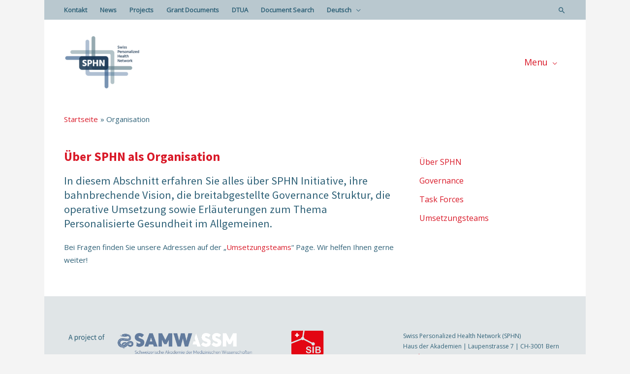

--- FILE ---
content_type: text/html; charset=UTF-8
request_url: https://sphn.ch/de/organisation/
body_size: 26985
content:
<!DOCTYPE html>
<html lang="de-DE">
<head>
<meta charset="UTF-8">
<meta name="viewport" content="width=device-width, initial-scale=1">
<link rel="profile" href="https://gmpg.org/xfn/11">

<script data-source-patterns="{&quot;youtube-embed&quot;:&quot;^https:\/\/www.youtube.com\/embed\/.*&quot;,&quot;matomo&quot;:&quot;analytics\\.ownbit\\.agency&quot;}">(()=>{let blockedServices=new Map;let unblockedServices=new Set;let rawSourcePatterns=JSON.parse(document.currentScript.dataset.sourcePatterns??"{}");let sourcePatterns=Object.entries(rawSourcePatterns).map(([serviceId,pattern])=>[serviceId,new RegExp(pattern||"^[]+$")]);let identifyService=urlOrInnerHTML=>sourcePatterns.find(([_serviceId,pattern])=>pattern.test(urlOrInnerHTML))?.[0]??undefined;let nativeCreateElement=tagName=>Document.prototype.createElement.call(document,tagName);let nativeSetAttribute=(element,name,value)=>HTMLElement.prototype.setAttribute.call(element,name,value);let innerHTMLDescriptor=Object.getOwnPropertyDescriptor(Element.prototype,"innerHTML");let nativeGetInnerHTML=element=>innerHTMLDescriptor.get.call(element);let nativeSetInnerHTML=(element,data)=>innerHTMLDescriptor.set.call(element,data);let registerBlockedServiceElement=(id,element)=>{let elements=blockedServices.get(id)??new Set;elements.add(element);blockedServices.set(id,elements)};function blockService(id){unblockedServices.delete(id)}Object.defineProperty(document,"createElement",{value(tagName){let nativeElement=nativeCreateElement(tagName);if(tagName!=="script"&&tagName!=="iframe")return nativeElement;let element=nativeElement;Object.defineProperties(element,{src:{set(value){let serviceId=identifyService(value);if(!serviceId||unblockedServices.has(serviceId)){nativeSetAttribute(element,"src",value);return}if(tagName==="script"){nativeSetAttribute(element,"src",value)}else{element.dataset.blocked="";element.dataset.src=value}if(!element.dataset.serviceId){element.dataset.serviceId=serviceId;if(tagName==="script"){nativeSetAttribute(element,"type","text/blocked-script")}registerBlockedServiceElement(serviceId,element)}},get(){return element.getAttribute("src")}}});if(tagName==="script"){Object.defineProperties(element,{innerHTML:{set(value){nativeSetInnerHTML(element,value);let serviceId=identifyService(value);if(!serviceId||unblockedServices.has(serviceId))return;if(!element.dataset.serviceId){element.dataset.serviceId=serviceId;nativeSetAttribute(element,"type","text/blocked-script");registerBlockedServiceElement(serviceId,element)}},get(){return nativeGetInnerHTML(element)}},type:{set(value){if(element.dataset.serviceId&&!unblockedServices.has(element.dataset.serviceId)){element.dataset.type=value;return}nativeSetAttribute(element,"type",value)},get(){return element.getAttribute("type")}}})}element.setAttribute=function(name,value){if(name==="src"||name==="type"){element[name]=value}else{nativeSetAttribute(element,name,value)}};return element}});window.obConsentManagerBlocker={blockedServices,unblockedServices,block:blockService,registerBlockedServiceElement,nativeSetAttribute}})();
</script><meta name='robots' content='index, follow, max-image-preview:large, max-snippet:-1, max-video-preview:-1' />

	<!-- This site is optimized with the Yoast SEO plugin v20.11 - https://yoast.com/wordpress/plugins/seo/ -->
	<title>Organisation - SPHN</title>
	<link rel="canonical" href="https://sphn.ch/de/organisation/" />
	<meta property="og:locale" content="de_DE" />
	<meta property="og:locale:alternate" content="en_GB" />
	<meta property="og:locale:alternate" content="fr_FR" />
	<meta property="og:type" content="article" />
	<meta property="og:title" content="Organisation - SPHN" />
	<meta property="og:description" content="Über SPHN als Organisation In diesem Abschnitt erfahren Sie alles über SPHN Initiative, ihre bahnbrechende Vision, die breitabgestellte Governance Struktur, die operative Umsetzung sowie Erläuterungen zum Thema Personalisierte Gesundheit im Allgemeinen. Bei Fragen finden Sie unsere Adressen auf der „Umsetzungsteams&#8220; Page. Wir helfen Ihnen gerne weiter!" />
	<meta property="og:url" content="https://sphn.ch/de/organisation/" />
	<meta property="og:site_name" content="SPHN" />
	<meta property="article:modified_time" content="2022-03-15T08:54:07+00:00" />
	<meta name="twitter:card" content="summary_large_image" />
	<meta name="twitter:site" content="@SPHN_ch" />
	<script type="application/ld+json" class="yoast-schema-graph">{"@context":"https://schema.org","@graph":[{"@type":"WebPage","@id":"https://sphn.ch/de/organisation/","url":"https://sphn.ch/de/organisation/","name":"Organisation - SPHN","isPartOf":{"@id":"https://sphn.ch/#website"},"datePublished":"2020-02-07T16:42:22+00:00","dateModified":"2022-03-15T08:54:07+00:00","breadcrumb":{"@id":"https://sphn.ch/de/organisation/#breadcrumb"},"inLanguage":"de","potentialAction":[{"@type":"ReadAction","target":["https://sphn.ch/de/organisation/"]}]},{"@type":"BreadcrumbList","@id":"https://sphn.ch/de/organisation/#breadcrumb","itemListElement":[{"@type":"ListItem","position":1,"name":"Home","item":"https://sphn.ch/de/home/"},{"@type":"ListItem","position":2,"name":"Organisation"}]},{"@type":"WebSite","@id":"https://sphn.ch/#website","url":"https://sphn.ch/","name":"SPHN","description":"Swiss Personalized Health Network","publisher":{"@id":"https://sphn.ch/#organization"},"potentialAction":[{"@type":"SearchAction","target":{"@type":"EntryPoint","urlTemplate":"https://sphn.ch/?s={search_term_string}"},"query-input":"required name=search_term_string"}],"inLanguage":"de"},{"@type":"Organization","@id":"https://sphn.ch/#organization","name":"SPHN - Swiss Personalized Health Network","url":"https://sphn.ch/","logo":{"@type":"ImageObject","inLanguage":"de","@id":"https://sphn.ch/#/schema/logo/image/","url":"https://sphn.ch/wp-content/uploads/2019/10/SPHN-Logo-SIB-Colors.png","contentUrl":"https://sphn.ch/wp-content/uploads/2019/10/SPHN-Logo-SIB-Colors.png","width":585,"height":419,"caption":"SPHN - Swiss Personalized Health Network"},"image":{"@id":"https://sphn.ch/#/schema/logo/image/"},"sameAs":["https://twitter.com/SPHN_ch"]}]}</script>
	<!-- / Yoast SEO plugin. -->


<link rel="alternate" type="application/rss+xml" title="SPHN &raquo; Feed" href="https://sphn.ch/de/feed/" />
<link rel="alternate" type="application/rss+xml" title="SPHN &raquo; Kommentar-Feed" href="https://sphn.ch/de/comments/feed/" />
<style>
img.wp-smiley,
img.emoji {
	display: inline !important;
	border: none !important;
	box-shadow: none !important;
	height: 1em !important;
	width: 1em !important;
	margin: 0 0.07em !important;
	vertical-align: -0.1em !important;
	background: none !important;
	padding: 0 !important;
}
</style>
	<link rel='stylesheet' id='ob-consent-manager-skeleton-css' href='https://sphn.ch/wp-content/plugins/ownbit-consent-manager/frontend-skeleton.css?ver=963b5f88b4' type='text/css' media='all' />
<link rel='stylesheet' id='astra-bb-builder-css' href='https://sphn.ch/wp-content/themes/astra/assets/css/minified/compatibility/page-builder/bb-plugin.min.css?ver=3.7.3' type='text/css' media='all' />
<link rel='stylesheet' id='astra-theme-css-css' href='https://sphn.ch/wp-content/themes/astra/assets/css/minified/style.min.css?ver=3.7.3' type='text/css' media='all' />
<style id='astra-theme-css-inline-css' type='text/css'>
html{font-size:93.75%;}a,.page-title{color:#d91928;}a:hover,a:focus{color:#d91928;}body,button,input,select,textarea,.ast-button,.ast-custom-button{font-family:'Open Sans',sans-serif;font-weight:400;font-size:15px;font-size:1rem;line-height:1.75;}blockquote{color:#00172d;}p,.entry-content p{margin-bottom:1.4em;}h1,.entry-content h1,h2,.entry-content h2,h3,.entry-content h3,h4,.entry-content h4,h5,.entry-content h5,h6,.entry-content h6,.site-title,.site-title a{font-family:'Source Sans Pro',sans-serif;font-weight:400;}.site-title{font-size:35px;font-size:2.3333333333333rem;display:none;}header .custom-logo-link img{max-width:155px;}.astra-logo-svg{width:155px;}.ast-archive-description .ast-archive-title{font-size:40px;font-size:2.6666666666667rem;}.site-header .site-description{font-size:15px;font-size:1rem;display:none;}.entry-title{font-size:20px;font-size:1.3333333333333rem;}h1,.entry-content h1{font-size:1.7em;font-weight:700;font-family:'Source Sans Pro',sans-serif;}h2,.entry-content h2{font-size:1.5em;font-weight:400;font-family:'Source Sans Pro',sans-serif;}h3,.entry-content h3{font-size:1.2em;font-weight:600;font-family:'Source Sans Pro',sans-serif;}h4,.entry-content h4{font-size:20px;font-size:1.3333333333333rem;}h5,.entry-content h5{font-size:18px;font-size:1.2rem;}h6,.entry-content h6{font-size:15px;font-size:1rem;}.ast-single-post .entry-title,.page-title{font-size:23px;font-size:1.5333333333333rem;}::selection{background-color:#306278;color:#ffffff;}body,h1,.entry-title a,.entry-content h1,h2,.entry-content h2,h3,.entry-content h3,h4,.entry-content h4,h5,.entry-content h5,h6,.entry-content h6{color:#306278;}.tagcloud a:hover,.tagcloud a:focus,.tagcloud a.current-item{color:#ffffff;border-color:#d91928;background-color:#d91928;}input:focus,input[type="text"]:focus,input[type="email"]:focus,input[type="url"]:focus,input[type="password"]:focus,input[type="reset"]:focus,input[type="search"]:focus,textarea:focus{border-color:#d91928;}input[type="radio"]:checked,input[type=reset],input[type="checkbox"]:checked,input[type="checkbox"]:hover:checked,input[type="checkbox"]:focus:checked,input[type=range]::-webkit-slider-thumb{border-color:#d91928;background-color:#d91928;box-shadow:none;}.site-footer a:hover + .post-count,.site-footer a:focus + .post-count{background:#d91928;border-color:#d91928;}.single .nav-links .nav-previous,.single .nav-links .nav-next{color:#d91928;}.entry-meta,.entry-meta *{line-height:1.45;color:#d91928;}.entry-meta a:hover,.entry-meta a:hover *,.entry-meta a:focus,.entry-meta a:focus *,.page-links > .page-link,.page-links .page-link:hover,.post-navigation a:hover{color:#d91928;}#cat option,.secondary .calendar_wrap thead a,.secondary .calendar_wrap thead a:visited{color:#d91928;}.secondary .calendar_wrap #today,.ast-progress-val span{background:#d91928;}.secondary a:hover + .post-count,.secondary a:focus + .post-count{background:#d91928;border-color:#d91928;}.calendar_wrap #today > a{color:#ffffff;}.page-links .page-link,.single .post-navigation a{color:#d91928;}.widget-title{font-size:21px;font-size:1.4rem;color:#306278;}.single .ast-author-details .author-title{color:#d91928;}.main-header-menu .menu-link,.ast-header-custom-item a{color:#306278;}.main-header-menu .menu-item:hover > .menu-link,.main-header-menu .menu-item:hover > .ast-menu-toggle,.main-header-menu .ast-masthead-custom-menu-items a:hover,.main-header-menu .menu-item.focus > .menu-link,.main-header-menu .menu-item.focus > .ast-menu-toggle,.main-header-menu .current-menu-item > .menu-link,.main-header-menu .current-menu-ancestor > .menu-link,.main-header-menu .current-menu-item > .ast-menu-toggle,.main-header-menu .current-menu-ancestor > .ast-menu-toggle{color:#d91928;}.header-main-layout-3 .ast-main-header-bar-alignment{margin-right:auto;}.header-main-layout-2 .site-header-section-left .ast-site-identity{text-align:left;}.ast-logo-title-inline .site-logo-img{padding-right:1em;}.site-logo-img img{ transition:all 0.2s linear;}.ast-header-break-point .ast-mobile-menu-buttons-minimal.menu-toggle{background:transparent;color:#306278;}.ast-header-break-point .ast-mobile-menu-buttons-outline.menu-toggle{background:transparent;border:1px solid #306278;color:#306278;}.ast-header-break-point .ast-mobile-menu-buttons-fill.menu-toggle{background:#306278;color:#ffffff;}.ast-page-builder-template .hentry {margin: 0;}.ast-page-builder-template .site-content > .ast-container {max-width: 100%;padding: 0;}.ast-page-builder-template .site-content #primary {padding: 0;margin: 0;}.ast-page-builder-template .no-results {text-align: center;margin: 4em auto;}.ast-page-builder-template .ast-pagination {padding: 2em;} .ast-page-builder-template .entry-header.ast-no-title.ast-no-thumbnail {margin-top: 0;}.ast-page-builder-template .entry-header.ast-header-without-markup {margin-top: 0;margin-bottom: 0;}.ast-page-builder-template .entry-header.ast-no-title.ast-no-meta {margin-bottom: 0;}.ast-page-builder-template.single .post-navigation {padding-bottom: 2em;}.ast-page-builder-template.single-post .site-content > .ast-container {max-width: 100%;}.ast-page-builder-template.single-post .site-content > .ast-container {max-width: 100%;}.ast-page-builder-template .entry-header {margin-top: 4em;margin-left: auto;margin-right: auto;padding-left: 20px;padding-right: 20px;}.ast-page-builder-template .ast-archive-description {margin-top: 4em;margin-left: auto;margin-right: auto;padding-left: 20px;padding-right: 20px;}.ast-page-builder-template.ast-no-sidebar .entry-content .alignwide {margin-left: 0;margin-right: 0;}.single.ast-page-builder-template .entry-header {padding-left: 20px;padding-right: 20px;}.ast-page-builder-template.ast-no-sidebar .entry-content .alignwide {margin-left: 0;margin-right: 0;}.ast-small-footer > .ast-footer-overlay{background-color:rgba(48,98,120,0.3);;}.footer-adv .footer-adv-overlay{border-top-style:solid;border-top-color:#7a7a7a;}.footer-adv{color:#306278;}.footer-adv a{color:#d91928;}.footer-adv .tagcloud a:hover,.footer-adv .tagcloud a.current-item{border-color:#d91928;background-color:#d91928;}.footer-adv .calendar_wrap #today,.footer-adv a:hover + .post-count{background-color:#d91928;}.footer-adv-overlay{background-color:rgba(48,98,120,0.1);;}.wp-block-buttons.aligncenter{justify-content:center;}@media (max-width:782px){.entry-content .wp-block-columns .wp-block-column{margin-left:0px;}}@media (max-width:768px){.ast-separate-container .ast-article-post,.ast-separate-container .ast-article-single{padding:1.5em 2.14em;}.ast-separate-container #primary,.ast-separate-container #secondary{padding:1.5em 0;}#primary,#secondary{padding:1.5em 0;margin:0;}.ast-left-sidebar #content > .ast-container{display:flex;flex-direction:column-reverse;width:100%;}.ast-author-box img.avatar{margin:20px 0 0 0;}}@media (min-width:769px){.ast-separate-container.ast-right-sidebar #primary,.ast-separate-container.ast-left-sidebar #primary{border:0;}.search-no-results.ast-separate-container #primary{margin-bottom:4em;}}.menu-toggle,button,.ast-button,.ast-custom-button,.button,input#submit,input[type="button"],input[type="submit"],input[type="reset"]{color:#ffffff;border-color:#306278;background-color:#306278;border-radius:0;padding-top:10px;padding-right:20px;padding-bottom:10px;padding-left:20px;font-family:inherit;font-weight:inherit;}button:focus,.menu-toggle:hover,button:hover,.ast-button:hover,.ast-custom-button:hover .button:hover,.ast-custom-button:hover,input[type=reset]:hover,input[type=reset]:focus,input#submit:hover,input#submit:focus,input[type="button"]:hover,input[type="button"]:focus,input[type="submit"]:hover,input[type="submit"]:focus{color:#ffffff;background-color:#e30613;border-color:#e30613;}@media (min-width:544px){.ast-container{max-width:100%;}}@media (max-width:544px){.ast-separate-container .ast-article-post,.ast-separate-container .ast-article-single,.ast-separate-container .comments-title,.ast-separate-container .ast-archive-description{padding:1.5em 1em;}.ast-separate-container #content .ast-container{padding-left:0.54em;padding-right:0.54em;}.ast-separate-container .ast-comment-list li.depth-1{padding:1.5em 1em;margin-bottom:1.5em;}.ast-separate-container .ast-comment-list .bypostauthor{padding:.5em;}.ast-search-menu-icon.ast-dropdown-active .search-field{width:170px;}.site-branding img,.site-header .site-logo-img .custom-logo-link img{max-width:100%;}}@media (max-width:768px){.ast-mobile-header-stack .main-header-bar .ast-search-menu-icon{display:inline-block;}.ast-header-break-point.ast-header-custom-item-outside .ast-mobile-header-stack .main-header-bar .ast-search-icon{margin:0;}.ast-comment-avatar-wrap img{max-width:2.5em;}.ast-separate-container .ast-comment-list li.depth-1{padding:1.5em 2.14em;}.ast-separate-container .comment-respond{padding:2em 2.14em;}.ast-comment-meta{padding:0 1.8888em 1.3333em;}}.footer-adv .tagcloud a:hover,.footer-adv .tagcloud a.current-item{color:#ffffff;}.footer-adv .calendar_wrap #today{color:#ffffff;}body,.ast-separate-container{background-color:#f4f4f4;;background-image:none;;}@media (max-width:768px){.site-title{display:none;}.ast-archive-description .ast-archive-title{font-size:25px;}.site-header .site-description{display:none;}.entry-title{font-size:30px;}h1,.entry-content h1{font-size:1.5em;}h2,.entry-content h2{font-size:1.2em;}h3,.entry-content h3{font-size:20px;}.ast-single-post .entry-title,.page-title{font-size:20px;}}@media (max-width:544px){.widget-title{font-size:21px;font-size:1.4rem;}body,button,input,select,textarea,.ast-button,.ast-custom-button{font-size:15px;font-size:1rem;}#secondary,#secondary button,#secondary input,#secondary select,#secondary textarea{font-size:15px;font-size:1rem;}.site-title{display:none;}.ast-archive-description .ast-archive-title{font-size:20px;}.site-header .site-description{display:none;}.entry-title{font-size:30px;}h1,.entry-content h1{font-size:1.4em;}h2,.entry-content h2{font-size:1.2em;}h3,.entry-content h3{font-size:20px;}.ast-single-post .entry-title,.page-title{font-size:18px;}}@media (max-width:768px){html{font-size:85.5%;}}@media (max-width:544px){html{font-size:93.75%;}}@media (min-width:769px){.ast-container{max-width:1140px;}}.ast-desktop .main-header-menu:not(#ast-hf-mobile-menu) .astra-full-megamenu-wrapper .sub-menu,.ast-desktop .main-header-menu:not(#ast-hf-mobile-menu) .astra-megamenu .sub-menu{box-shadow:none;}.ast-desktop .main-header-menu:not(#ast-hf-mobile-menu) .astra-full-megamenu-wrapper{box-shadow:0 4px 10px -2px rgba(0,0,0,0.1);}.ast-desktop .main-header-menu > .menu-item .astra-full-megamenu-wrapper:before{position:absolute;top:0;right:0;width:100%;transform:translateY(-100%);}@font-face {font-family: "Astra";src: url(https://sphn.ch/wp-content/themes/astra/assets/fonts/astra.woff) format("woff"),url(https://sphn.ch/wp-content/themes/astra/assets/fonts/astra.ttf) format("truetype"),url(https://sphn.ch/wp-content/themes/astra/assets/fonts/astra.svg#astra) format("svg");font-weight: normal;font-style: normal;font-display: fallback;}@media (max-width:1024px) {.main-header-bar .main-header-bar-navigation{display:none;}}@media (min-width:769px){.blog .site-content > .ast-container,.archive .site-content > .ast-container,.search .site-content > .ast-container{max-width:1100px;}}.ast-desktop .main-header-menu.submenu-with-border .sub-menu,.ast-desktop .main-header-menu.submenu-with-border .astra-full-megamenu-wrapper{border-color:#306278;}.ast-desktop .main-header-menu.submenu-with-border .sub-menu{border-top-width:1px;border-right-width:0px;border-left-width:0px;border-bottom-width:0px;border-style:solid;}.ast-desktop .main-header-menu.submenu-with-border .sub-menu .sub-menu{top:-1px;}.ast-desktop .main-header-menu.submenu-with-border .sub-menu .menu-link,.ast-desktop .main-header-menu.submenu-with-border .children .menu-link{border-bottom-width:0px;border-style:solid;border-color:#eaeaea;}@media (min-width:769px){.main-header-menu .sub-menu .menu-item.ast-left-align-sub-menu:hover > .sub-menu,.main-header-menu .sub-menu .menu-item.ast-left-align-sub-menu.focus > .sub-menu{margin-left:-0px;}}.ast-header-break-point.ast-header-custom-item-inside .main-header-bar .main-header-bar-navigation .ast-search-icon {display: none;}.ast-header-break-point.ast-header-custom-item-inside .main-header-bar .ast-search-menu-icon .search-form {padding: 0;display: block;overflow: hidden;}.ast-header-break-point .ast-header-custom-item .widget:last-child {margin-bottom: 1em;}.ast-header-custom-item .widget {margin: 0.5em;display: inline-block;vertical-align: middle;}.ast-header-custom-item .widget p {margin-bottom: 0;}.ast-header-custom-item .widget li {width: auto;}.ast-header-custom-item-inside .button-custom-menu-item .menu-link {display: none;}.ast-header-custom-item-inside.ast-header-break-point .button-custom-menu-item .ast-custom-button-link {display: none;}.ast-header-custom-item-inside.ast-header-break-point .button-custom-menu-item .menu-link {display: block;}.ast-header-break-point.ast-header-custom-item-outside .main-header-bar .ast-search-icon {margin-right: 1em;}.ast-header-break-point.ast-header-custom-item-inside .main-header-bar .ast-search-menu-icon .search-field,.ast-header-break-point.ast-header-custom-item-inside .main-header-bar .ast-search-menu-icon.ast-inline-search .search-field {width: 100%;padding-right: 5.5em;}.ast-header-break-point.ast-header-custom-item-inside .main-header-bar .ast-search-menu-icon .search-submit {display: block;position: absolute;height: 100%;top: 0;right: 0;padding: 0 1em;border-radius: 0;}.ast-header-break-point .ast-header-custom-item .ast-masthead-custom-menu-items {padding-left: 20px;padding-right: 20px;margin-bottom: 1em;margin-top: 1em;}.ast-header-custom-item-inside.ast-header-break-point .button-custom-menu-item {padding-left: 0;padding-right: 0;margin-top: 0;margin-bottom: 0;}.astra-icon-down_arrow::after {content: "\e900";font-family: Astra;}.astra-icon-close::after {content: "\e5cd";font-family: Astra;}.astra-icon-drag_handle::after {content: "\e25d";font-family: Astra;}.astra-icon-format_align_justify::after {content: "\e235";font-family: Astra;}.astra-icon-menu::after {content: "\e5d2";font-family: Astra;}.astra-icon-reorder::after {content: "\e8fe";font-family: Astra;}.astra-icon-search::after {content: "\e8b6";font-family: Astra;}.astra-icon-zoom_in::after {content: "\e56b";font-family: Astra;}.astra-icon-check-circle::after {content: "\e901";font-family: Astra;}.astra-icon-shopping-cart::after {content: "\f07a";font-family: Astra;}.astra-icon-shopping-bag::after {content: "\f290";font-family: Astra;}.astra-icon-shopping-basket::after {content: "\f291";font-family: Astra;}.astra-icon-circle-o::after {content: "\e903";font-family: Astra;}.astra-icon-certificate::after {content: "\e902";font-family: Astra;}:root .has-ast-global-color-0-color{color:var(--ast-global-color-0);}:root .has-ast-global-color-0-background-color{background-color:var(--ast-global-color-0);}:root .wp-block-button .has-ast-global-color-0-color{color:var(--ast-global-color-0);}:root .wp-block-button .has-ast-global-color-0-background-color{background-color:var(--ast-global-color-0);}:root .has-ast-global-color-1-color{color:var(--ast-global-color-1);}:root .has-ast-global-color-1-background-color{background-color:var(--ast-global-color-1);}:root .wp-block-button .has-ast-global-color-1-color{color:var(--ast-global-color-1);}:root .wp-block-button .has-ast-global-color-1-background-color{background-color:var(--ast-global-color-1);}:root .has-ast-global-color-2-color{color:var(--ast-global-color-2);}:root .has-ast-global-color-2-background-color{background-color:var(--ast-global-color-2);}:root .wp-block-button .has-ast-global-color-2-color{color:var(--ast-global-color-2);}:root .wp-block-button .has-ast-global-color-2-background-color{background-color:var(--ast-global-color-2);}:root .has-ast-global-color-3-color{color:var(--ast-global-color-3);}:root .has-ast-global-color-3-background-color{background-color:var(--ast-global-color-3);}:root .wp-block-button .has-ast-global-color-3-color{color:var(--ast-global-color-3);}:root .wp-block-button .has-ast-global-color-3-background-color{background-color:var(--ast-global-color-3);}:root .has-ast-global-color-4-color{color:var(--ast-global-color-4);}:root .has-ast-global-color-4-background-color{background-color:var(--ast-global-color-4);}:root .wp-block-button .has-ast-global-color-4-color{color:var(--ast-global-color-4);}:root .wp-block-button .has-ast-global-color-4-background-color{background-color:var(--ast-global-color-4);}:root .has-ast-global-color-5-color{color:var(--ast-global-color-5);}:root .has-ast-global-color-5-background-color{background-color:var(--ast-global-color-5);}:root .wp-block-button .has-ast-global-color-5-color{color:var(--ast-global-color-5);}:root .wp-block-button .has-ast-global-color-5-background-color{background-color:var(--ast-global-color-5);}:root .has-ast-global-color-6-color{color:var(--ast-global-color-6);}:root .has-ast-global-color-6-background-color{background-color:var(--ast-global-color-6);}:root .wp-block-button .has-ast-global-color-6-color{color:var(--ast-global-color-6);}:root .wp-block-button .has-ast-global-color-6-background-color{background-color:var(--ast-global-color-6);}:root .has-ast-global-color-7-color{color:var(--ast-global-color-7);}:root .has-ast-global-color-7-background-color{background-color:var(--ast-global-color-7);}:root .wp-block-button .has-ast-global-color-7-color{color:var(--ast-global-color-7);}:root .wp-block-button .has-ast-global-color-7-background-color{background-color:var(--ast-global-color-7);}:root .has-ast-global-color-8-color{color:var(--ast-global-color-8);}:root .has-ast-global-color-8-background-color{background-color:var(--ast-global-color-8);}:root .wp-block-button .has-ast-global-color-8-color{color:var(--ast-global-color-8);}:root .wp-block-button .has-ast-global-color-8-background-color{background-color:var(--ast-global-color-8);}:root{--ast-global-color-0:#0170B9;--ast-global-color-1:#3a3a3a;--ast-global-color-2:#3a3a3a;--ast-global-color-3:#4B4F58;--ast-global-color-4:#F5F5F5;--ast-global-color-5:#FFFFFF;--ast-global-color-6:#F2F5F7;--ast-global-color-7:#424242;--ast-global-color-8:#000000;}.ast-breadcrumbs .trail-browse,.ast-breadcrumbs .trail-items,.ast-breadcrumbs .trail-items li{display:inline-block;margin:0;padding:0;border:none;background:inherit;text-indent:0;}.ast-breadcrumbs .trail-browse{font-size:inherit;font-style:inherit;font-weight:inherit;color:inherit;}.ast-breadcrumbs .trail-items{list-style:none;}.trail-items li::after{padding:0 0.3em;content:"\00bb";}.trail-items li:last-of-type::after{display:none;}.trail-items li::after{content:"\00bb";}.ast-breadcrumbs-wrapper,.ast-breadcrumbs-wrapper a{font-family:inherit;font-weight:inherit;}.ast-breadcrumbs-wrapper{text-align:left;}.ast-header-breadcrumb{padding-top:10px;padding-bottom:10px;}.ast-default-menu-enable.ast-main-header-nav-open.ast-header-break-point .main-header-bar.ast-header-breadcrumb,.ast-main-header-nav-open .main-header-bar.ast-header-breadcrumb{padding-top:1em;padding-bottom:1em;}.ast-header-break-point .main-header-bar.ast-header-breadcrumb{border-bottom-width:1px;border-bottom-color:#eaeaea;border-bottom-style:solid;}.ast-breadcrumbs-wrapper{line-height:1.4;}.ast-breadcrumbs-wrapper .rank-math-breadcrumb p{margin-bottom:0px;}.ast-breadcrumbs-wrapper{display:block;width:100%;}h1,.entry-content h1,h2,.entry-content h2,h3,.entry-content h3,h4,.entry-content h4,h5,.entry-content h5,h6,.entry-content h6{color:#306278;}.ast-header-break-point .main-header-bar{border-bottom-width:0;}@media (min-width:769px){.main-header-bar{border-bottom-width:0;}}.ast-safari-browser-less-than-11 .main-header-menu .menu-item,.ast-safari-browser-less-than-11 .main-header-bar .ast-masthead-custom-menu-items{display:block;}.main-header-menu .menu-item,#astra-footer-menu .menu-item,.main-header-bar .ast-masthead-custom-menu-items{-js-display:flex;display:flex;-webkit-box-pack:center;-webkit-justify-content:center;-moz-box-pack:center;-ms-flex-pack:center;justify-content:center;-webkit-box-orient:vertical;-webkit-box-direction:normal;-webkit-flex-direction:column;-moz-box-orient:vertical;-moz-box-direction:normal;-ms-flex-direction:column;flex-direction:column;}.main-header-menu > .menu-item > .menu-link,#astra-footer-menu > .menu-item > .menu-link,{height:100%;-webkit-box-align:center;-webkit-align-items:center;-moz-box-align:center;-ms-flex-align:center;align-items:center;-js-display:flex;display:flex;}.ast-primary-menu-disabled .main-header-bar .ast-masthead-custom-menu-items{flex:unset;}.header-main-layout-1 .ast-flex.main-header-container,.header-main-layout-3 .ast-flex.main-header-container{-webkit-align-content:center;-ms-flex-line-pack:center;align-content:center;-webkit-box-align:center;-webkit-align-items:center;-moz-box-align:center;-ms-flex-align:center;align-items:center;}.main-header-menu .sub-menu .menu-item.menu-item-has-children > .menu-link:after{position:absolute;right:1em;top:50%;transform:translate(0,-50%) rotate(270deg);}.ast-header-break-point .main-header-bar .main-header-bar-navigation .page_item_has_children > .ast-menu-toggle::before,.ast-header-break-point .main-header-bar .main-header-bar-navigation .menu-item-has-children > .ast-menu-toggle::before,.ast-mobile-popup-drawer .main-header-bar-navigation .menu-item-has-children>.ast-menu-toggle::before,.ast-header-break-point .ast-mobile-header-wrap .main-header-bar-navigation .menu-item-has-children > .ast-menu-toggle::before{font-weight:bold;content:"\e900";font-family:Astra;text-decoration:inherit;display:inline-block;}.ast-header-break-point .main-navigation ul.sub-menu .menu-item .menu-link:before{content:"\e900";font-family:Astra;font-size:.65em;text-decoration:inherit;display:inline-block;transform:translate(0,-2px) rotateZ(270deg);margin-right:5px;}.widget_search .search-form:after{font-family:Astra;font-size:1.2em;font-weight:normal;content:"\e8b6";position:absolute;top:50%;right:15px;transform:translate(0,-50%);}.astra-search-icon::before{content:"\e8b6";font-family:Astra;font-style:normal;font-weight:normal;text-decoration:inherit;text-align:center;-webkit-font-smoothing:antialiased;-moz-osx-font-smoothing:grayscale;}.main-header-bar .main-header-bar-navigation .page_item_has_children > a:after,.main-header-bar .main-header-bar-navigation .menu-item-has-children > a:after,.site-header-focus-item .main-header-bar-navigation .menu-item-has-children > .menu-link:after{content:"\e900";display:inline-block;font-family:Astra;font-size:.6rem;font-weight:bold;text-rendering:auto;-webkit-font-smoothing:antialiased;-moz-osx-font-smoothing:grayscale;margin-left:10px;line-height:normal;}.ast-mobile-popup-drawer .main-header-bar-navigation .ast-submenu-expanded>.ast-menu-toggle::before{transform:rotateX(180deg);}.ast-header-break-point .main-header-bar-navigation .menu-item-has-children > .menu-link:after{display:none;}
</style>
<link rel='stylesheet' id='astra-google-fonts-css' href='https://sphn.ch/wp-content/uploads/fonts/d059725d533833fec076b0c39334f12f/font.css?v=1698063886' type='text/css' media='all' />
<link rel='stylesheet' id='wp-block-library-css' href='https://sphn.ch/wp-includes/css/dist/block-library/style.min.css?ver=6.1.9' type='text/css' media='all' />
<style id='global-styles-inline-css' type='text/css'>
body{--wp--preset--color--black: #000000;--wp--preset--color--cyan-bluish-gray: #abb8c3;--wp--preset--color--white: #ffffff;--wp--preset--color--pale-pink: #f78da7;--wp--preset--color--vivid-red: #cf2e2e;--wp--preset--color--luminous-vivid-orange: #ff6900;--wp--preset--color--luminous-vivid-amber: #fcb900;--wp--preset--color--light-green-cyan: #7bdcb5;--wp--preset--color--vivid-green-cyan: #00d084;--wp--preset--color--pale-cyan-blue: #8ed1fc;--wp--preset--color--vivid-cyan-blue: #0693e3;--wp--preset--color--vivid-purple: #9b51e0;--wp--preset--color--ast-global-color-0: var(--ast-global-color-0);--wp--preset--color--ast-global-color-1: var(--ast-global-color-1);--wp--preset--color--ast-global-color-2: var(--ast-global-color-2);--wp--preset--color--ast-global-color-3: var(--ast-global-color-3);--wp--preset--color--ast-global-color-4: var(--ast-global-color-4);--wp--preset--color--ast-global-color-5: var(--ast-global-color-5);--wp--preset--color--ast-global-color-6: var(--ast-global-color-6);--wp--preset--color--ast-global-color-7: var(--ast-global-color-7);--wp--preset--color--ast-global-color-8: var(--ast-global-color-8);--wp--preset--gradient--vivid-cyan-blue-to-vivid-purple: linear-gradient(135deg,rgba(6,147,227,1) 0%,rgb(155,81,224) 100%);--wp--preset--gradient--light-green-cyan-to-vivid-green-cyan: linear-gradient(135deg,rgb(122,220,180) 0%,rgb(0,208,130) 100%);--wp--preset--gradient--luminous-vivid-amber-to-luminous-vivid-orange: linear-gradient(135deg,rgba(252,185,0,1) 0%,rgba(255,105,0,1) 100%);--wp--preset--gradient--luminous-vivid-orange-to-vivid-red: linear-gradient(135deg,rgba(255,105,0,1) 0%,rgb(207,46,46) 100%);--wp--preset--gradient--very-light-gray-to-cyan-bluish-gray: linear-gradient(135deg,rgb(238,238,238) 0%,rgb(169,184,195) 100%);--wp--preset--gradient--cool-to-warm-spectrum: linear-gradient(135deg,rgb(74,234,220) 0%,rgb(151,120,209) 20%,rgb(207,42,186) 40%,rgb(238,44,130) 60%,rgb(251,105,98) 80%,rgb(254,248,76) 100%);--wp--preset--gradient--blush-light-purple: linear-gradient(135deg,rgb(255,206,236) 0%,rgb(152,150,240) 100%);--wp--preset--gradient--blush-bordeaux: linear-gradient(135deg,rgb(254,205,165) 0%,rgb(254,45,45) 50%,rgb(107,0,62) 100%);--wp--preset--gradient--luminous-dusk: linear-gradient(135deg,rgb(255,203,112) 0%,rgb(199,81,192) 50%,rgb(65,88,208) 100%);--wp--preset--gradient--pale-ocean: linear-gradient(135deg,rgb(255,245,203) 0%,rgb(182,227,212) 50%,rgb(51,167,181) 100%);--wp--preset--gradient--electric-grass: linear-gradient(135deg,rgb(202,248,128) 0%,rgb(113,206,126) 100%);--wp--preset--gradient--midnight: linear-gradient(135deg,rgb(2,3,129) 0%,rgb(40,116,252) 100%);--wp--preset--duotone--dark-grayscale: url('#wp-duotone-dark-grayscale');--wp--preset--duotone--grayscale: url('#wp-duotone-grayscale');--wp--preset--duotone--purple-yellow: url('#wp-duotone-purple-yellow');--wp--preset--duotone--blue-red: url('#wp-duotone-blue-red');--wp--preset--duotone--midnight: url('#wp-duotone-midnight');--wp--preset--duotone--magenta-yellow: url('#wp-duotone-magenta-yellow');--wp--preset--duotone--purple-green: url('#wp-duotone-purple-green');--wp--preset--duotone--blue-orange: url('#wp-duotone-blue-orange');--wp--preset--font-size--small: 13px;--wp--preset--font-size--medium: 20px;--wp--preset--font-size--large: 36px;--wp--preset--font-size--x-large: 42px;--wp--preset--spacing--20: 0.44rem;--wp--preset--spacing--30: 0.67rem;--wp--preset--spacing--40: 1rem;--wp--preset--spacing--50: 1.5rem;--wp--preset--spacing--60: 2.25rem;--wp--preset--spacing--70: 3.38rem;--wp--preset--spacing--80: 5.06rem;}body { margin: 0;--wp--style--global--content-size: 1200px;--wp--style--global--wide-size: 1200px; }.wp-site-blocks > .alignleft { float: left; margin-right: 2em; }.wp-site-blocks > .alignright { float: right; margin-left: 2em; }.wp-site-blocks > .aligncenter { justify-content: center; margin-left: auto; margin-right: auto; }:where(.is-layout-flex){gap: 0.5em;}body .is-layout-flow > .alignleft{float: left;margin-inline-start: 0;margin-inline-end: 2em;}body .is-layout-flow > .alignright{float: right;margin-inline-start: 2em;margin-inline-end: 0;}body .is-layout-flow > .aligncenter{margin-left: auto !important;margin-right: auto !important;}body .is-layout-constrained > .alignleft{float: left;margin-inline-start: 0;margin-inline-end: 2em;}body .is-layout-constrained > .alignright{float: right;margin-inline-start: 2em;margin-inline-end: 0;}body .is-layout-constrained > .aligncenter{margin-left: auto !important;margin-right: auto !important;}body .is-layout-constrained > :where(:not(.alignleft):not(.alignright):not(.alignfull)){max-width: var(--wp--style--global--content-size);margin-left: auto !important;margin-right: auto !important;}body .is-layout-constrained > .alignwide{max-width: var(--wp--style--global--wide-size);}body .is-layout-flex{display: flex;}body .is-layout-flex{flex-wrap: wrap;align-items: center;}body .is-layout-flex > *{margin: 0;}body{padding-top: 0px;padding-right: 0px;padding-bottom: 0px;padding-left: 0px;}a:where(:not(.wp-element-button)){text-decoration: underline;}.wp-element-button, .wp-block-button__link{background-color: #32373c;border-width: 0;color: #fff;font-family: inherit;font-size: inherit;line-height: inherit;padding: calc(0.667em + 2px) calc(1.333em + 2px);text-decoration: none;}.has-black-color{color: var(--wp--preset--color--black) !important;}.has-cyan-bluish-gray-color{color: var(--wp--preset--color--cyan-bluish-gray) !important;}.has-white-color{color: var(--wp--preset--color--white) !important;}.has-pale-pink-color{color: var(--wp--preset--color--pale-pink) !important;}.has-vivid-red-color{color: var(--wp--preset--color--vivid-red) !important;}.has-luminous-vivid-orange-color{color: var(--wp--preset--color--luminous-vivid-orange) !important;}.has-luminous-vivid-amber-color{color: var(--wp--preset--color--luminous-vivid-amber) !important;}.has-light-green-cyan-color{color: var(--wp--preset--color--light-green-cyan) !important;}.has-vivid-green-cyan-color{color: var(--wp--preset--color--vivid-green-cyan) !important;}.has-pale-cyan-blue-color{color: var(--wp--preset--color--pale-cyan-blue) !important;}.has-vivid-cyan-blue-color{color: var(--wp--preset--color--vivid-cyan-blue) !important;}.has-vivid-purple-color{color: var(--wp--preset--color--vivid-purple) !important;}.has-ast-global-color-0-color{color: var(--wp--preset--color--ast-global-color-0) !important;}.has-ast-global-color-1-color{color: var(--wp--preset--color--ast-global-color-1) !important;}.has-ast-global-color-2-color{color: var(--wp--preset--color--ast-global-color-2) !important;}.has-ast-global-color-3-color{color: var(--wp--preset--color--ast-global-color-3) !important;}.has-ast-global-color-4-color{color: var(--wp--preset--color--ast-global-color-4) !important;}.has-ast-global-color-5-color{color: var(--wp--preset--color--ast-global-color-5) !important;}.has-ast-global-color-6-color{color: var(--wp--preset--color--ast-global-color-6) !important;}.has-ast-global-color-7-color{color: var(--wp--preset--color--ast-global-color-7) !important;}.has-ast-global-color-8-color{color: var(--wp--preset--color--ast-global-color-8) !important;}.has-black-background-color{background-color: var(--wp--preset--color--black) !important;}.has-cyan-bluish-gray-background-color{background-color: var(--wp--preset--color--cyan-bluish-gray) !important;}.has-white-background-color{background-color: var(--wp--preset--color--white) !important;}.has-pale-pink-background-color{background-color: var(--wp--preset--color--pale-pink) !important;}.has-vivid-red-background-color{background-color: var(--wp--preset--color--vivid-red) !important;}.has-luminous-vivid-orange-background-color{background-color: var(--wp--preset--color--luminous-vivid-orange) !important;}.has-luminous-vivid-amber-background-color{background-color: var(--wp--preset--color--luminous-vivid-amber) !important;}.has-light-green-cyan-background-color{background-color: var(--wp--preset--color--light-green-cyan) !important;}.has-vivid-green-cyan-background-color{background-color: var(--wp--preset--color--vivid-green-cyan) !important;}.has-pale-cyan-blue-background-color{background-color: var(--wp--preset--color--pale-cyan-blue) !important;}.has-vivid-cyan-blue-background-color{background-color: var(--wp--preset--color--vivid-cyan-blue) !important;}.has-vivid-purple-background-color{background-color: var(--wp--preset--color--vivid-purple) !important;}.has-ast-global-color-0-background-color{background-color: var(--wp--preset--color--ast-global-color-0) !important;}.has-ast-global-color-1-background-color{background-color: var(--wp--preset--color--ast-global-color-1) !important;}.has-ast-global-color-2-background-color{background-color: var(--wp--preset--color--ast-global-color-2) !important;}.has-ast-global-color-3-background-color{background-color: var(--wp--preset--color--ast-global-color-3) !important;}.has-ast-global-color-4-background-color{background-color: var(--wp--preset--color--ast-global-color-4) !important;}.has-ast-global-color-5-background-color{background-color: var(--wp--preset--color--ast-global-color-5) !important;}.has-ast-global-color-6-background-color{background-color: var(--wp--preset--color--ast-global-color-6) !important;}.has-ast-global-color-7-background-color{background-color: var(--wp--preset--color--ast-global-color-7) !important;}.has-ast-global-color-8-background-color{background-color: var(--wp--preset--color--ast-global-color-8) !important;}.has-black-border-color{border-color: var(--wp--preset--color--black) !important;}.has-cyan-bluish-gray-border-color{border-color: var(--wp--preset--color--cyan-bluish-gray) !important;}.has-white-border-color{border-color: var(--wp--preset--color--white) !important;}.has-pale-pink-border-color{border-color: var(--wp--preset--color--pale-pink) !important;}.has-vivid-red-border-color{border-color: var(--wp--preset--color--vivid-red) !important;}.has-luminous-vivid-orange-border-color{border-color: var(--wp--preset--color--luminous-vivid-orange) !important;}.has-luminous-vivid-amber-border-color{border-color: var(--wp--preset--color--luminous-vivid-amber) !important;}.has-light-green-cyan-border-color{border-color: var(--wp--preset--color--light-green-cyan) !important;}.has-vivid-green-cyan-border-color{border-color: var(--wp--preset--color--vivid-green-cyan) !important;}.has-pale-cyan-blue-border-color{border-color: var(--wp--preset--color--pale-cyan-blue) !important;}.has-vivid-cyan-blue-border-color{border-color: var(--wp--preset--color--vivid-cyan-blue) !important;}.has-vivid-purple-border-color{border-color: var(--wp--preset--color--vivid-purple) !important;}.has-ast-global-color-0-border-color{border-color: var(--wp--preset--color--ast-global-color-0) !important;}.has-ast-global-color-1-border-color{border-color: var(--wp--preset--color--ast-global-color-1) !important;}.has-ast-global-color-2-border-color{border-color: var(--wp--preset--color--ast-global-color-2) !important;}.has-ast-global-color-3-border-color{border-color: var(--wp--preset--color--ast-global-color-3) !important;}.has-ast-global-color-4-border-color{border-color: var(--wp--preset--color--ast-global-color-4) !important;}.has-ast-global-color-5-border-color{border-color: var(--wp--preset--color--ast-global-color-5) !important;}.has-ast-global-color-6-border-color{border-color: var(--wp--preset--color--ast-global-color-6) !important;}.has-ast-global-color-7-border-color{border-color: var(--wp--preset--color--ast-global-color-7) !important;}.has-ast-global-color-8-border-color{border-color: var(--wp--preset--color--ast-global-color-8) !important;}.has-vivid-cyan-blue-to-vivid-purple-gradient-background{background: var(--wp--preset--gradient--vivid-cyan-blue-to-vivid-purple) !important;}.has-light-green-cyan-to-vivid-green-cyan-gradient-background{background: var(--wp--preset--gradient--light-green-cyan-to-vivid-green-cyan) !important;}.has-luminous-vivid-amber-to-luminous-vivid-orange-gradient-background{background: var(--wp--preset--gradient--luminous-vivid-amber-to-luminous-vivid-orange) !important;}.has-luminous-vivid-orange-to-vivid-red-gradient-background{background: var(--wp--preset--gradient--luminous-vivid-orange-to-vivid-red) !important;}.has-very-light-gray-to-cyan-bluish-gray-gradient-background{background: var(--wp--preset--gradient--very-light-gray-to-cyan-bluish-gray) !important;}.has-cool-to-warm-spectrum-gradient-background{background: var(--wp--preset--gradient--cool-to-warm-spectrum) !important;}.has-blush-light-purple-gradient-background{background: var(--wp--preset--gradient--blush-light-purple) !important;}.has-blush-bordeaux-gradient-background{background: var(--wp--preset--gradient--blush-bordeaux) !important;}.has-luminous-dusk-gradient-background{background: var(--wp--preset--gradient--luminous-dusk) !important;}.has-pale-ocean-gradient-background{background: var(--wp--preset--gradient--pale-ocean) !important;}.has-electric-grass-gradient-background{background: var(--wp--preset--gradient--electric-grass) !important;}.has-midnight-gradient-background{background: var(--wp--preset--gradient--midnight) !important;}.has-small-font-size{font-size: var(--wp--preset--font-size--small) !important;}.has-medium-font-size{font-size: var(--wp--preset--font-size--medium) !important;}.has-large-font-size{font-size: var(--wp--preset--font-size--large) !important;}.has-x-large-font-size{font-size: var(--wp--preset--font-size--x-large) !important;}
.wp-block-navigation a:where(:not(.wp-element-button)){color: inherit;}
:where(.wp-block-columns.is-layout-flex){gap: 2em;}
.wp-block-pullquote{font-size: 1.5em;line-height: 1.6;}
</style>
<link rel='stylesheet' id='fl-builder-layout-5168-css' href='https://sphn.ch/wp-content/uploads/bb-plugin/cache/5168-layout.css?ver=33559c9a6b3610e45109a357d0062ef6' type='text/css' media='all' />
<link rel='stylesheet' id='astra-addon-css-css' href='https://sphn.ch/wp-content/uploads/astra-addon/astra-addon-66feab6df1bf02-59660082.css?ver=3.3.2' type='text/css' media='all' />
<style id='astra-addon-css-inline-css' type='text/css'>
#content:before{content:"768";position:absolute;overflow:hidden;opacity:0;visibility:hidden;}.single .ast-author-details .author-title{color:#d91928;}@media (max-width:768px){.single.ast-separate-container .ast-author-meta{padding:1.5em 2.14em;}.single .ast-author-meta .post-author-avatar{margin-bottom:1em;}.ast-separate-container .ast-grid-2 .ast-article-post,.ast-separate-container .ast-grid-3 .ast-article-post,.ast-separate-container .ast-grid-4 .ast-article-post{width:100%;}.blog-layout-1 .post-content,.blog-layout-1 .ast-blog-featured-section{float:none;}.ast-separate-container .ast-article-post.remove-featured-img-padding.has-post-thumbnail .blog-layout-1 .post-content .ast-blog-featured-section:first-child .square .posted-on{margin-top:0;}.ast-separate-container .ast-article-post.remove-featured-img-padding.has-post-thumbnail .blog-layout-1 .post-content .ast-blog-featured-section:first-child .circle .posted-on{margin-top:1em;}.ast-separate-container .ast-article-post.remove-featured-img-padding .blog-layout-1 .post-content .ast-blog-featured-section:first-child .post-thumb-img-content{margin-top:-1.5em;}.ast-separate-container .ast-article-post.remove-featured-img-padding .blog-layout-1 .post-thumb-img-content{margin-left:-2.14em;margin-right:-2.14em;}.ast-separate-container .ast-article-single.remove-featured-img-padding .single-layout-1 .entry-header .post-thumb-img-content:first-child{margin-top:-1.5em;}.ast-separate-container .ast-article-single.remove-featured-img-padding .single-layout-1 .post-thumb-img-content{margin-left:-2.14em;margin-right:-2.14em;}.ast-separate-container.ast-blog-grid-2 .ast-article-post.remove-featured-img-padding.has-post-thumbnail .blog-layout-1 .post-content .ast-blog-featured-section .square .posted-on,.ast-separate-container.ast-blog-grid-3 .ast-article-post.remove-featured-img-padding.has-post-thumbnail .blog-layout-1 .post-content .ast-blog-featured-section .square .posted-on,.ast-separate-container.ast-blog-grid-4 .ast-article-post.remove-featured-img-padding.has-post-thumbnail .blog-layout-1 .post-content .ast-blog-featured-section .square .posted-on{margin-left:-1.5em;margin-right:-1.5em;}.ast-separate-container.ast-blog-grid-2 .ast-article-post.remove-featured-img-padding.has-post-thumbnail .blog-layout-1 .post-content .ast-blog-featured-section .circle .posted-on,.ast-separate-container.ast-blog-grid-3 .ast-article-post.remove-featured-img-padding.has-post-thumbnail .blog-layout-1 .post-content .ast-blog-featured-section .circle .posted-on,.ast-separate-container.ast-blog-grid-4 .ast-article-post.remove-featured-img-padding.has-post-thumbnail .blog-layout-1 .post-content .ast-blog-featured-section .circle .posted-on{margin-left:-0.5em;margin-right:-0.5em;}.ast-separate-container.ast-blog-grid-2 .ast-article-post.remove-featured-img-padding.has-post-thumbnail .blog-layout-1 .post-content .ast-blog-featured-section:first-child .square .posted-on,.ast-separate-container.ast-blog-grid-3 .ast-article-post.remove-featured-img-padding.has-post-thumbnail .blog-layout-1 .post-content .ast-blog-featured-section:first-child .square .posted-on,.ast-separate-container.ast-blog-grid-4 .ast-article-post.remove-featured-img-padding.has-post-thumbnail .blog-layout-1 .post-content .ast-blog-featured-section:first-child .square .posted-on{margin-top:0;}.ast-separate-container.ast-blog-grid-2 .ast-article-post.remove-featured-img-padding.has-post-thumbnail .blog-layout-1 .post-content .ast-blog-featured-section:first-child .circle .posted-on,.ast-separate-container.ast-blog-grid-3 .ast-article-post.remove-featured-img-padding.has-post-thumbnail .blog-layout-1 .post-content .ast-blog-featured-section:first-child .circle .posted-on,.ast-separate-container.ast-blog-grid-4 .ast-article-post.remove-featured-img-padding.has-post-thumbnail .blog-layout-1 .post-content .ast-blog-featured-section:first-child .circle .posted-on{margin-top:1em;}.ast-separate-container.ast-blog-grid-2 .ast-article-post.remove-featured-img-padding .blog-layout-1 .post-content .ast-blog-featured-section:first-child .post-thumb-img-content,.ast-separate-container.ast-blog-grid-3 .ast-article-post.remove-featured-img-padding .blog-layout-1 .post-content .ast-blog-featured-section:first-child .post-thumb-img-content,.ast-separate-container.ast-blog-grid-4 .ast-article-post.remove-featured-img-padding .blog-layout-1 .post-content .ast-blog-featured-section:first-child .post-thumb-img-content{margin-top:-1.5em;}.ast-separate-container.ast-blog-grid-2 .ast-article-post.remove-featured-img-padding .blog-layout-1 .post-thumb-img-content,.ast-separate-container.ast-blog-grid-3 .ast-article-post.remove-featured-img-padding .blog-layout-1 .post-thumb-img-content,.ast-separate-container.ast-blog-grid-4 .ast-article-post.remove-featured-img-padding .blog-layout-1 .post-thumb-img-content{margin-left:-1.5em;margin-right:-1.5em;}.blog-layout-2{display:flex;flex-direction:column-reverse;}.ast-separate-container .blog-layout-3,.ast-separate-container .blog-layout-1{display:block;}.ast-plain-container .ast-grid-2 .ast-article-post,.ast-plain-container .ast-grid-3 .ast-article-post,.ast-plain-container .ast-grid-4 .ast-article-post,.ast-page-builder-template .ast-grid-2 .ast-article-post,.ast-page-builder-template .ast-grid-3 .ast-article-post,.ast-page-builder-template .ast-grid-4 .ast-article-post{width:100%;}}@media (max-width:768px){.ast-separate-container .ast-article-post.remove-featured-img-padding.has-post-thumbnail .blog-layout-1 .post-content .ast-blog-featured-section .square .posted-on{margin-top:0;margin-left:-2.14em;}.ast-separate-container .ast-article-post.remove-featured-img-padding.has-post-thumbnail .blog-layout-1 .post-content .ast-blog-featured-section .circle .posted-on{margin-top:0;margin-left:-1.14em;}}@media (min-width:769px){.single .ast-author-meta .ast-author-details{display:flex;}.ast-separate-container.ast-blog-grid-2 .ast-archive-description,.ast-separate-container.ast-blog-grid-3 .ast-archive-description,.ast-separate-container.ast-blog-grid-4 .ast-archive-description{margin-bottom:1.33333em;}.blog-layout-2.ast-no-thumb .post-content,.blog-layout-3.ast-no-thumb .post-content{width:calc(100% - 5.714285714em);}.blog-layout-2.ast-no-thumb.ast-no-date-box .post-content,.blog-layout-3.ast-no-thumb.ast-no-date-box .post-content{width:100%;}.ast-separate-container .ast-grid-2 .ast-article-post.ast-separate-posts,.ast-separate-container .ast-grid-3 .ast-article-post.ast-separate-posts,.ast-separate-container .ast-grid-4 .ast-article-post.ast-separate-posts{border-bottom:0;}.ast-separate-container .ast-grid-2 > .site-main > .ast-row,.ast-separate-container .ast-grid-3 > .site-main > .ast-row,.ast-separate-container .ast-grid-4 > .site-main > .ast-row{margin-left:-1em;margin-right:-1em;display:flex;flex-flow:row wrap;align-items:stretch;}.ast-separate-container .ast-grid-2 > .site-main > .ast-row:before,.ast-separate-container .ast-grid-2 > .site-main > .ast-row:after,.ast-separate-container .ast-grid-3 > .site-main > .ast-row:before,.ast-separate-container .ast-grid-3 > .site-main > .ast-row:after,.ast-separate-container .ast-grid-4 > .site-main > .ast-row:before,.ast-separate-container .ast-grid-4 > .site-main > .ast-row:after{flex-basis:0;width:0;}.ast-separate-container .ast-grid-2 .ast-article-post,.ast-separate-container .ast-grid-3 .ast-article-post,.ast-separate-container .ast-grid-4 .ast-article-post{display:flex;padding:0;}.ast-plain-container .ast-grid-2 > .site-main > .ast-row,.ast-plain-container .ast-grid-3 > .site-main > .ast-row,.ast-plain-container .ast-grid-4 > .site-main > .ast-row,.ast-page-builder-template .ast-grid-2 > .site-main > .ast-row,.ast-page-builder-template .ast-grid-3 > .site-main > .ast-row,.ast-page-builder-template .ast-grid-4 > .site-main > .ast-row{margin-left:-1em;margin-right:-1em;display:flex;flex-flow:row wrap;align-items:stretch;}.ast-plain-container .ast-grid-2 > .site-main > .ast-row:before,.ast-plain-container .ast-grid-2 > .site-main > .ast-row:after,.ast-plain-container .ast-grid-3 > .site-main > .ast-row:before,.ast-plain-container .ast-grid-3 > .site-main > .ast-row:after,.ast-plain-container .ast-grid-4 > .site-main > .ast-row:before,.ast-plain-container .ast-grid-4 > .site-main > .ast-row:after,.ast-page-builder-template .ast-grid-2 > .site-main > .ast-row:before,.ast-page-builder-template .ast-grid-2 > .site-main > .ast-row:after,.ast-page-builder-template .ast-grid-3 > .site-main > .ast-row:before,.ast-page-builder-template .ast-grid-3 > .site-main > .ast-row:after,.ast-page-builder-template .ast-grid-4 > .site-main > .ast-row:before,.ast-page-builder-template .ast-grid-4 > .site-main > .ast-row:after{flex-basis:0;width:0;}.ast-plain-container .ast-grid-2 .ast-article-post,.ast-plain-container .ast-grid-3 .ast-article-post,.ast-plain-container .ast-grid-4 .ast-article-post,.ast-page-builder-template .ast-grid-2 .ast-article-post,.ast-page-builder-template .ast-grid-3 .ast-article-post,.ast-page-builder-template .ast-grid-4 .ast-article-post{display:flex;}.ast-plain-container .ast-grid-2 .ast-article-post:last-child,.ast-plain-container .ast-grid-3 .ast-article-post:last-child,.ast-plain-container .ast-grid-4 .ast-article-post:last-child,.ast-page-builder-template .ast-grid-2 .ast-article-post:last-child,.ast-page-builder-template .ast-grid-3 .ast-article-post:last-child,.ast-page-builder-template .ast-grid-4 .ast-article-post:last-child{margin-bottom:2.5em;}}@media (min-width:769px){.single .post-author-avatar,.single .post-author-bio{float:left;clear:right;}.single .ast-author-meta .post-author-avatar{margin-right:1.33333em;}.single .ast-author-meta .about-author-title-wrapper,.single .ast-author-meta .post-author-bio{text-align:left;}.blog-layout-2 .post-content{padding-right:2em;}.blog-layout-2.ast-no-date-box.ast-no-thumb .post-content{padding-right:0;}.blog-layout-3 .post-content{padding-left:2em;}.blog-layout-3.ast-no-date-box.ast-no-thumb .post-content{padding-left:0;}.ast-separate-container .ast-grid-2 .ast-article-post.ast-separate-posts:nth-child(2n+0),.ast-separate-container .ast-grid-2 .ast-article-post.ast-separate-posts:nth-child(2n+1),.ast-separate-container .ast-grid-3 .ast-article-post.ast-separate-posts:nth-child(2n+0),.ast-separate-container .ast-grid-3 .ast-article-post.ast-separate-posts:nth-child(2n+1),.ast-separate-container .ast-grid-4 .ast-article-post.ast-separate-posts:nth-child(2n+0),.ast-separate-container .ast-grid-4 .ast-article-post.ast-separate-posts:nth-child(2n+1){padding:0 1em 0;}}@media (max-width:544px){.ast-separate-container .ast-article-post.remove-featured-img-padding.has-post-thumbnail .blog-layout-1 .post-content .ast-blog-featured-section:first-child .circle .posted-on{margin-top:0.5em;}.ast-separate-container .ast-article-post.remove-featured-img-padding .blog-layout-1 .post-thumb-img-content,.ast-separate-container .ast-article-single.remove-featured-img-padding .single-layout-1 .post-thumb-img-content,.ast-separate-container.ast-blog-grid-2 .ast-article-post.remove-featured-img-padding.has-post-thumbnail .blog-layout-1 .post-content .ast-blog-featured-section .square .posted-on,.ast-separate-container.ast-blog-grid-3 .ast-article-post.remove-featured-img-padding.has-post-thumbnail .blog-layout-1 .post-content .ast-blog-featured-section .square .posted-on,.ast-separate-container.ast-blog-grid-4 .ast-article-post.remove-featured-img-padding.has-post-thumbnail .blog-layout-1 .post-content .ast-blog-featured-section .square .posted-on{margin-left:-1em;margin-right:-1em;}.ast-separate-container.ast-blog-grid-2 .ast-article-post.remove-featured-img-padding.has-post-thumbnail .blog-layout-1 .post-content .ast-blog-featured-section .circle .posted-on,.ast-separate-container.ast-blog-grid-3 .ast-article-post.remove-featured-img-padding.has-post-thumbnail .blog-layout-1 .post-content .ast-blog-featured-section .circle .posted-on,.ast-separate-container.ast-blog-grid-4 .ast-article-post.remove-featured-img-padding.has-post-thumbnail .blog-layout-1 .post-content .ast-blog-featured-section .circle .posted-on{margin-left:-0.5em;margin-right:-0.5em;}.ast-separate-container.ast-blog-grid-2 .ast-article-post.remove-featured-img-padding.has-post-thumbnail .blog-layout-1 .post-content .ast-blog-featured-section:first-child .circle .posted-on,.ast-separate-container.ast-blog-grid-3 .ast-article-post.remove-featured-img-padding.has-post-thumbnail .blog-layout-1 .post-content .ast-blog-featured-section:first-child .circle .posted-on,.ast-separate-container.ast-blog-grid-4 .ast-article-post.remove-featured-img-padding.has-post-thumbnail .blog-layout-1 .post-content .ast-blog-featured-section:first-child .circle .posted-on{margin-top:0.5em;}.ast-separate-container.ast-blog-grid-2 .ast-article-post.remove-featured-img-padding .blog-layout-1 .post-content .ast-blog-featured-section:first-child .post-thumb-img-content,.ast-separate-container.ast-blog-grid-3 .ast-article-post.remove-featured-img-padding .blog-layout-1 .post-content .ast-blog-featured-section:first-child .post-thumb-img-content,.ast-separate-container.ast-blog-grid-4 .ast-article-post.remove-featured-img-padding .blog-layout-1 .post-content .ast-blog-featured-section:first-child .post-thumb-img-content{margin-top:-1.33333em;}.ast-separate-container.ast-blog-grid-2 .ast-article-post.remove-featured-img-padding .blog-layout-1 .post-thumb-img-content,.ast-separate-container.ast-blog-grid-3 .ast-article-post.remove-featured-img-padding .blog-layout-1 .post-thumb-img-content,.ast-separate-container.ast-blog-grid-4 .ast-article-post.remove-featured-img-padding .blog-layout-1 .post-thumb-img-content{margin-left:-1em;margin-right:-1em;}.ast-separate-container .ast-grid-2 .ast-article-post .blog-layout-1,.ast-separate-container .ast-grid-2 .ast-article-post .blog-layout-2,.ast-separate-container .ast-grid-2 .ast-article-post .blog-layout-3{padding:1.33333em 1em;}.ast-separate-container .ast-grid-3 .ast-article-post .blog-layout-1,.ast-separate-container .ast-grid-4 .ast-article-post .blog-layout-1{padding:1.33333em 1em;}.single.ast-separate-container .ast-author-meta{padding:1.5em 1em;}}@media (max-width:544px){.ast-separate-container .ast-article-post.remove-featured-img-padding.has-post-thumbnail .blog-layout-1 .post-content .ast-blog-featured-section .square .posted-on{margin-left:-1em;}.ast-separate-container .ast-article-post.remove-featured-img-padding.has-post-thumbnail .blog-layout-1 .post-content .ast-blog-featured-section .circle .posted-on{margin-left:-0.5em;}}.ast-custom-header,.ast-custom-footer{max-width:1100px;margin-left:auto;margin-right:auto;}.ast-article-post .ast-date-meta .posted-on,.ast-article-post .ast-date-meta .posted-on *{background:#d91928;color:#ffffff;}.ast-article-post .ast-date-meta .posted-on .date-month,.ast-article-post .ast-date-meta .posted-on .date-year{color:#ffffff;}.ast-load-more:hover{color:#ffffff;border-color:#d91928;background-color:#d91928;}.ast-loader > div{background-color:#d91928;}h1,.entry-content h1{color:#d91928;}.entry-meta,.entry-meta *{color:#dd3333;}.ast-separate-container .blog-layout-1,.ast-separate-container .blog-layout-2,.ast-separate-container .blog-layout-3{background-color:transparent;background-image:none;}.ast-separate-container .ast-article-post{background-color:#ffffff;;background-image:none;;}.ast-separate-container .ast-archive-description{background-color:#e0e0e0;}.ast-separate-container .ast-article-single,.ast-separate-container .comment-respond,.ast-separate-container .ast-comment-list li,.ast-separate-container .ast-woocommerce-container,.ast-separate-container .error-404,.ast-separate-container .no-results,.single.ast-separate-container .ast-author-meta,.ast-separate-container .related-posts-title-wrapper,.ast-separate-container.ast-two-container #secondary .widget,.ast-separate-container .comments-count-wrapper,.ast-box-layout.ast-plain-container .site-content,.ast-padded-layout.ast-plain-container .site-content{background-color:#ffffff;;background-image:none;;}.footer-adv{color:#306278;}.footer-adv a{color:#d91928;}.footer-adv .tagcloud a:hover,.footer-adv .tagcloud a.current-item{border-color:#d91928;background-color:#d91928;}.footer-adv .calendar_wrap #today,.footer-adv a:hover + .post-count{background-color:#d91928;}.footer-adv .widget-title,.footer-adv .widget-title a.rsswidget,.ast-no-widget-row .widget-title{font-family:'Open Sans',sans-serif;font-size:12px;font-size:0.8rem;text-transform:inherit;}.footer-adv .widget > *:not(.widget-title){font-family:'Open Sans',sans-serif;font-size:12px;font-size:0.8rem;}.footer-adv .tagcloud a:hover,.footer-adv .tagcloud a.current-item{color:#ffffff;}.footer-adv .calendar_wrap #today{color:#ffffff;}.ast-fullscreen-menu-enable.ast-header-break-point .main-header-bar-navigation .close:after,.ast-fullscreen-above-menu-enable.ast-header-break-point .ast-above-header-navigation-wrap .close:after,.ast-fullscreen-below-menu-enable.ast-header-break-point .ast-below-header-navigation-wrap .close:after{content:"\e5cd";display:inline-block;font-family:'Astra';font-size:2rem;text-rendering:auto;-webkit-font-smoothing:antialiased;-moz-osx-font-smoothing:grayscale;line-height:40px;height:40px;width:40px;text-align:center;margin:0;}.ast-flyout-above-menu-enable.ast-header-break-point .ast-above-header-navigation-wrap .close:after{content:"\e5cd";display:inline-block;font-family:'Astra';font-size:28px;text-rendering:auto;-webkit-font-smoothing:antialiased;-moz-osx-font-smoothing:grayscale;line-height:normal;}.ast-flyout-below-menu-enable.ast-header-break-point .ast-below-header-navigation-wrap .close:after{content:"\e5cd";display:inline-block;font-family:'Astra';font-size:28px;text-rendering:auto;-webkit-font-smoothing:antialiased;-moz-osx-font-smoothing:grayscale;line-height:normal;}.ast-flyout-menu-enable.ast-header-break-point .main-header-bar .main-header-bar-navigation #site-navigation,.ast-flyout-menu-enable.ast-header-break-point .ast-primary-menu-disabled .ast-merge-header-navigation-wrap{width:325px;}.ast-header-break-point .ast-above-mobile-menu-buttons-outline.menu-toggle{background:transparent;border:1px solid #306278;color:#306278;}.ast-header-break-point .ast-above-mobile-menu-buttons-minimal.menu-toggle{background:transparent;color:#306278;}.ast-header-break-point .ast-above-mobile-menu-buttons-fill.menu-toggle{border:1px solid #306278;background:#306278;color:#ffffff;}.ast-header-break-point .ast-above-header .ast-button-wrap .menu-toggle{border-radius:2px;}.ast-header-break-point .ast-above-header{background-color:rgba(48,98,120,0.3);;}.ast-header-break-point .ast-above-header-section-separated .ast-above-header-navigation .ast-above-header-menu{background-color:rgba(48,98,120,0.3);}.ast-header-break-point .ast-above-header-section .user-select a,.ast-header-break-point .ast-above-header-section .widget a{color:#d91928;}.ast-header-break-point .ast-above-header-section .user-select a:hover,.ast-header-break-point .ast-above-header-section .widget a:hover{color:#d91928;}.ast-header-break-point .ast-above-header-navigation .menu-item.current-menu-ancestor > .ast-menu-toggle,.ast-header-break-point .ast-above-header-navigation .menu-item.current-menu-ancestor:hover > .ast-menu-toggle.ast-header-break-point .ast-above-header-navigation .menu-item.current-menu-item > .ast-menu-toggle,.ast-header-break-point .ast-above-header-navigation .menu-item.current-menu-item > .menu-link,.ast-header-break-point .ast-above-header-navigation .menu-item.current-menu-ancestor > .ast-menu-toggle,.ast-header-break-point .ast-above-header-navigation .menu-item.current-menu-ancestor > .menu-link,.ast-header-break-point .ast-above-header-navigation .menu-item.current-menu-item > .menu-link{color:#d91928;}.ast-header-break-point .ast-above-header-menu,.ast-header-break-point .ast-above-header-navigation a,.ast-header-break-point .ast-above-header-navigation .menu-item:hover > .ast-menu-toggle,.ast-header-break-point .ast-above-header-navigation .menu-item.focus > .ast-menu-toggle,.ast-header-break-point .ast-above-header-navigation.current-menu-item > .ast-menu-toggle,.ast-header-break-point .ast-above-header-navigation .current-menu-ancestor > .ast-menu-toggle{color:#306278;}.ast-header-break-point .ast-above-header-navigation .menu-item:hover > .ast-menu-toggle,.ast-header-break-point .ast-above-header-navigation .menu-item.focus > .ast-menu-toggle{color:#d91928;}@media (max-width:768px){.ast-header-break-point .ast-above-header-section-separated .ast-above-header-navigation .ast-above-header-menu{background-color:rgba(48,98,120,0.3);}}@media (max-width:544px){.ast-header-break-point .ast-above-header-section-separated .ast-above-header-navigation .ast-above-header-menu{background-color:rgba(48,98,120,0.3);}}@media (max-width:1024px){.ast-above-header-navigation-wrap{display:none;}}.ast-flyout-menu-enable.ast-header-break-point .main-header-bar-navigation .close{color:#306278;}.ast-flyout-menu-enable.ast-main-header-nav-open .main-header-bar,.ast-fullscreen-menu-enable.ast-main-header-nav-open .main-header-bar{padding-bottom:10px;}@media (max-width:768px){.ast-flyout-menu-enable.ast-main-header-nav-open .main-header-bar,.ast-fullscreen-menu-enable.ast-main-header-nav-open .main-header-bar{padding-bottom:1.5em;}}@media (max-width:544px){.ast-flyout-menu-enable.ast-main-header-nav-open .main-header-bar,.ast-fullscreen-menu-enable.ast-main-header-nav-open .main-header-bar{padding-bottom:1em;}}.ast-above-header-menu .sub-menu .menu-item.menu-item-has-children > .menu-link::after{position:absolute;right:1em;top:50%;transform:translate(0,-50%) rotate( 270deg );}.ast-desktop .ast-above-header .menu-item-has-children > .menu-link:after{content:"\e900";display:inline-block;font-family:'Astra';font-size:.6rem;font-weight:bold;text-rendering:auto;-webkit-font-smoothing:antialiased;-moz-osx-font-smoothing:grayscale;margin-left:10px;line-height:normal;}.ast-header-break-point .ast-above-header-navigation .menu-item-has-children > .ast-menu-toggle::before{content:"\e900";font-family:'Astra';text-decoration:inherit;display:inline-block;}.ast-header-break-point .ast-above-header-navigation .sub-menu .menu-item .menu-link:before{content:"\e900";font-family:'Astra';text-decoration:inherit;display:inline-block;font-size:.65em;transform:translate(0,-2px) rotateZ(270deg);margin-right:5px;}.ast-above-header{border-bottom-width:0;line-height:40px;}.ast-above-header-menu,.ast-above-header .user-select{font-weight:700;font-size:13px;font-size:0.86666666666667rem;}.ast-header-break-point .ast-above-header-merged-responsive .ast-above-header{border-bottom-width:0;}.ast-above-header .ast-search-menu-icon .search-field{max-height:34px;padding-top:.35em;padding-bottom:.35em;}.ast-above-header-section-wrap{min-height:40px;}.ast-above-header-menu .sub-menu,.ast-above-header-menu .sub-menu .menu-link,.ast-above-header-menu .astra-full-megamenu-wrapper{border-color:#306278;}.ast-header-break-point .ast-below-header-merged-responsive .below-header-user-select,.ast-header-break-point .ast-below-header-merged-responsive .below-header-user-select .widget,.ast-header-break-point .ast-below-header-merged-responsive .below-header-user-select .widget-title{color:#306278;}.ast-header-break-point .ast-below-header-merged-responsive .below-header-user-select a{color:#d91928;}.ast-above-header{background-color:rgba(48,98,120,0.3);;}.ast-header-break-point .ast-above-header-merged-responsive .ast-above-header{background-color:rgba(48,98,120,0.3);}.ast-header-break-point .ast-above-header-section-separated .ast-above-header-navigation,.ast-header-break-point .ast-above-header-section-separated .ast-above-header-navigation ul{background-color:rgba(48,98,120,0.3);}.ast-above-header-section .user-select a,.ast-above-header-section .widget a{color:#d91928;}.ast-above-header-section .search-field:focus{border-color:#d91928;}.ast-above-header-section .user-select a:hover,.ast-above-header-section .widget a:hover{color:#d91928;}.ast-above-header-navigation a{color:#306278;}.ast-above-header-navigation .menu-item:hover > .menu-link{color:#d91928;}.ast-above-header-navigation .menu-item.focus > .menu-link{color:#d91928;}.ast-above-header-navigation .menu-item.current-menu-item > .menu-link,.ast-above-header-navigation .menu-item.current-menu-ancestor > .menu-link{color:#d91928;}@media (max-width:1024px){.ast-above-header-navigation,.ast-above-header-hide-on-mobile .ast-above-header-wrap{display:none;}}.ast-desktop .ast-above-header-menu.submenu-with-border .sub-menu .menu-link{border-bottom-width:0px;border-style:solid;border-color:#515151;}.ast-desktop .ast-above-header-menu.submenu-with-border .sub-menu .sub-menu{top:-2px;}.ast-desktop .ast-above-header-menu.submenu-with-border .sub-menu{border-top-width:2px;border-left-width:0px;border-right-width:0px;border-bottom-width:0px;border-style:solid;}@media (min-width:769px){.ast-above-header-menu .sub-menu .menu-item.ast-left-align-sub-menu:hover > .sub-menu,.ast-above-header-menu .sub-menu .menu-item.ast-left-align-sub-menu.focus > .sub-menu{margin-left:-0px;}}@media (min-width:769px){.ast-container{max-width:1100px;}}@media (min-width:993px){.ast-container{max-width:1100px;}}@media (min-width:1201px){.ast-container{max-width:1100px;}}#page{max-width:1100px;margin-left:auto;margin-right:auto;}@media (min-width:769px) {#page{margin-top:0px;margin-bottom:0px;} .ast-container{padding-left: 40px;padding-right: 40px;}}.ast-separate-container .ast-article-post,.ast-separate-container .ast-article-single,.ast-separate-container .ast-comment-list li.depth-1,.ast-separate-container .comment-respond,.single.ast-separate-container .ast-author-details,.ast-separate-container .ast-related-posts-wrap,.ast-separate-container .ast-woocommerce-container{padding-top:20px;padding-bottom:0px;}.ast-separate-container .ast-article-post,.ast-separate-container .ast-article-single,.ast-separate-container .comments-count-wrapper,.ast-separate-container .ast-comment-list li.depth-1,.ast-separate-container .comment-respond,.ast-separate-container .related-posts-title-wrapper,.ast-separate-container .related-posts-title-wrapper,.single.ast-separate-container .ast-author-details,.single.ast-separate-container .about-author-title-wrapper,.ast-separate-container .ast-related-posts-wrap,.ast-separate-container .ast-woocommerce-container{padding-right:0px;padding-left:0px;}.ast-separate-container.ast-right-sidebar #primary,.ast-separate-container.ast-left-sidebar #primary,.ast-separate-container #primary,.ast-plain-container #primary{margin-top:0px;margin-bottom:0px;}.ast-left-sidebar #primary,.ast-right-sidebar #primary,.ast-separate-container.ast-right-sidebar #primary,.ast-separate-container.ast-left-sidebar #primary,.ast-separate-container #primary{padding-left:0px;padding-right:0px;}.ast-no-sidebar.ast-separate-container .entry-content .alignfull{margin-right:-0px;margin-left:-0px;}.ast-separate-container.ast-single-post .ast-article-post,.ast-separate-container.ast-single-post .ast-article-single,.ast-separate-container.ast-single-post .comments-count-wrapper,.ast-separate-container.ast-single-post .ast-comment-list li.depth-1,.ast-separate-container.ast-single-post .comment-respond,.ast-separate-container.ast-single-post .related-posts-title-wrapper,.ast-separate-container.ast-single-post .related-posts-title-wrapper,.single.ast-separate-container.ast-single-post .ast-author-meta,.ast-separate-container.ast-single-post .ast-related-posts-wrap,.ast-separate-container.ast-single-post .ast-woocommerce-container{padding-right:20px;padding-left:20px;}.ast-plain-container #secondary,.ast-separate-container #secondary,.ast-page-builder-template #secondary{margin-top:0px;}.ast-separate-container.ast-two-container #secondary .widget,.ast-separate-container #secondary .widget,.ast-plain-container #secondary .widget{padding-top:20px;padding-bottom:20px;}.ast-two-container.ast-right-sidebar #secondary .widget,.ast-two-container.ast-left-sidebar #secondary .widget,.ast-separate-container #secondary .widget,.ast-plain-container #secondary .widget{padding-left:20px;padding-right:20px;}.ast-separate-container .ast-grid-2 .blog-layout-1,.ast-separate-container .ast-grid-2 .blog-layout-2,.ast-separate-container .ast-grid-2 .blog-layout-3,.ast-separate-container .ast-grid-3 .blog-layout-1,.ast-separate-container .ast-grid-3 .blog-layout-2,.ast-separate-container .ast-grid-3 .blog-layout-3,.ast-separate-container .ast-grid-4 .blog-layout-1,.ast-separate-container .ast-grid-4 .blog-layout-2,.ast-separate-container .ast-grid-4 .blog-layout-3{padding-top:20px;padding-right:20px;padding-bottom:20px;padding-left:20px;}.ast-pagination{padding-right:20px;padding-bottom:20px;padding-left:20px;}@media (max-width:768px){.ast-separate-container .ast-article-post,.ast-separate-container .ast-article-single,.ast-separate-container .ast-comment-list li.depth-1,.ast-separate-container .comment-respond,.single.ast-separate-container .ast-author-details,.ast-separate-container .ast-related-posts-wrap,.ast-separate-container .ast-woocommerce-container{padding-top:1.5em;padding-bottom:1.5em;}.ast-separate-container .ast-article-post,.ast-separate-container .ast-article-single,.ast-separate-container .comments-count-wrapper,.ast-separate-container .ast-comment-list li.depth-1,.ast-separate-container .comment-respond,.ast-separate-container .related-posts-title-wrapper,.ast-separate-container .related-posts-title-wrapper,.single.ast-separate-container .ast-author-details,.single.ast-separate-container .about-author-title-wrapper,.ast-separate-container .ast-related-posts-wrap,.ast-separate-container .ast-woocommerce-container{padding-right:2em;padding-left:2em;}.ast-separate-container.ast-right-sidebar #primary,.ast-separate-container.ast-left-sidebar #primary,.ast-separate-container #primary,.ast-plain-container #primary{margin-top:1.5em;margin-bottom:1.5em;}.ast-left-sidebar #primary,.ast-right-sidebar #primary,.ast-separate-container.ast-right-sidebar #primary,.ast-separate-container.ast-left-sidebar #primary,.ast-separate-container #primary{padding-left:0em;padding-right:0em;}.ast-no-sidebar.ast-separate-container .entry-content .alignfull{margin-right:-2em;margin-left:-2em;}}@media (max-width:544px){.ast-separate-container .ast-article-post,.ast-separate-container .ast-article-single,.ast-separate-container .ast-comment-list li.depth-1,.ast-separate-container .comment-respond,.single.ast-separate-container .ast-author-details,.ast-separate-container .ast-related-posts-wrap,.ast-separate-container .ast-woocommerce-container{padding-top:1.5em;padding-bottom:1.5em;}.ast-separate-container .ast-article-post,.ast-separate-container .ast-article-single,.ast-separate-container .comments-count-wrapper,.ast-separate-container .ast-comment-list li.depth-1,.ast-separate-container .comment-respond,.ast-separate-container .related-posts-title-wrapper,.ast-separate-container .related-posts-title-wrapper,.single.ast-separate-container .ast-author-details,.single.ast-separate-container .about-author-title-wrapper,.ast-separate-container .ast-related-posts-wrap,.ast-separate-container .ast-woocommerce-container{padding-right:1em;padding-left:1em;}.ast-separate-container.ast-single-post .ast-article-post,.ast-separate-container.ast-single-post .ast-article-single,.ast-separate-container.ast-single-post .comments-count-wrapper,.ast-separate-container.ast-single-post .ast-comment-list li.depth-1,.ast-separate-container.ast-single-post .comment-respond,.ast-separate-container.ast-single-post .related-posts-title-wrapper,.ast-separate-container.ast-single-post .related-posts-title-wrapper,.single.ast-separate-container.ast-single-post .ast-author-meta,.ast-separate-container.ast-single-post .ast-related-posts-wrap,.ast-separate-container.ast-single-post .ast-woocommerce-container{padding-right:0px;padding-left:0px;}.ast-no-sidebar.ast-separate-container .entry-content .alignfull{margin-right:-1em;margin-left:-1em;}}.ast-header-break-point .main-header-bar .main-header-bar-navigation .menu-item-has-children > .ast-menu-toggle{top:50px;}@media (max-width:768px){.ast-header-break-point .main-header-bar .main-header-bar-navigation .menu-item-has-children > .ast-menu-toggle{top:0px;right:calc( 20px - 0.907em );}.ast-flyout-menu-enable.ast-header-break-point .main-header-bar .main-header-bar-navigation .main-header-menu > .menu-item-has-children > .ast-menu-toggle{right:calc( 20px - 0.907em );}}@media (max-width:544px){.ast-header-break-point .header-main-layout-2 .site-branding,.ast-header-break-point .ast-mobile-header-stack .ast-mobile-menu-buttons{padding-bottom:0;}}@media (max-width:768px){.ast-separate-container.ast-two-container #secondary .widget,.ast-separate-container #secondary .widget{margin-bottom:1.5em;}}.ast-separate-container #primary{padding-top:0;}@media (max-width:768px){.ast-separate-container #primary{padding-top:0;}}.ast-separate-container #primary{padding-bottom:0;}@media (max-width:768px){.ast-separate-container #primary{padding-bottom:0;}}.ast-separate-container .ast-article-post,.ast-separate-container .ast-article-post{padding-top:20px;padding-right:20px;padding-bottom:20px;padding-left:20px;}.ast-separate-container .ast-article-single.remove-featured-img-padding .single-layout-1 .entry-header .post-thumb-img-content:first-child{margin-top:-20px;}.ast-separate-container .ast-article-single.remove-featured-img-padding .single-layout-1 .entry-header .post-thumb-img-content:first-child,.ast-separate-container .ast-article-single.remove-featured-img-padding .single-layout-1 .post-thumb-img-content{margin-left:-0px;margin-right:-0px;}@media (max-width:768px){.ast-separate-container .ast-article-single.remove-featured-img-padding .single-layout-1 .entry-header .post-thumb-img-content:first-child{margin-top:-1.5em;}.ast-separate-container .ast-article-single.remove-featured-img-padding .single-layout-1 .entry-header .post-thumb-img-content:first-child,.ast-separate-container .ast-article-single.remove-featured-img-padding .single-layout-1 .post-thumb-img-content{margin-left:-2em;margin-right:-2em;}}@media (max-width:544px){.ast-separate-container .ast-article-single.remove-featured-img-padding .single-layout-1 .entry-header .post-thumb-img-content:first-child{margin-top:-1.5em;}.ast-separate-container .ast-article-single.remove-featured-img-padding .single-layout-1 .entry-header .post-thumb-img-content:first-child,.ast-separate-container .ast-article-single.remove-featured-img-padding .single-layout-1 .post-thumb-img-content{margin-left:-1em;margin-right:-1em;}}.ast-separate-container.ast-single-post .ast-article-single.remove-featured-img-padding .single-layout-1 .entry-header .post-thumb-img-content:first-child,.ast-separate-container.ast-single-post .ast-article-single.remove-featured-img-padding .single-layout-1 .post-thumb-img-content{margin-left:-20px;margin-right:-20px;}@media (max-width:544px){.ast-separate-container.ast-single-post .ast-article-single.remove-featured-img-padding .single-layout-1 .entry-header .post-thumb-img-content:first-child,.ast-separate-container.ast-single-post .ast-article-single.remove-featured-img-padding .single-layout-1 .post-thumb-img-content{margin-left:-0px;margin-right:-0px;}}.site-header .ast-sticky-shrunk .ast-site-identity,.ast-sticky-shrunk .main-header-menu > .menu-item > .menu-link,.ast-sticky-shrunk li.ast-masthead-custom-menu-items{padding-top:0;padding-bottom:0;} .ast-header-break-point .ast-sticky-shrunk.main-navigation .sub-menu .menu-item .menu-link{padding-top:0;padding-bottom:0;}.ast-sticky-shrunk .main-header-menu .sub-menu .menu-link{padding-top:0.9em;padding-bottom:0.9em;}.site-header .ast-sticky-shrunk .ast-site-identity,.ast-sticky-shrunk li.ast-masthead-custom-menu-items{padding-top:0.5em;padding-bottom:0.5em;}.main-header-bar,.ast-header-break-point .main-header-bar,.ast-header-break-point .header-main-layout-2 .main-header-bar{padding-bottom:10px;}.ast-default-menu-enable.ast-main-header-nav-open.ast-header-break-point .main-header-bar,.ast-main-header-nav-open .main-header-bar{padding-bottom:0;}.main-navigation ul .menu-item .menu-link,.ast-header-break-point .main-navigation ul .menu-item .menu-link,.ast-header-break-point li.ast-masthead-custom-menu-items,li.ast-masthead-custom-menu-items{padding-top:50px;padding-bottom:50px;}.ast-fullscreen-menu-enable.ast-header-break-point .main-header-bar .main-header-bar-navigation .main-header-menu > .menu-item-has-children > .ast-menu-toggle{right:0;}.ast-flyout-menu-enable.ast-header-break-point .main-header-bar .main-header-bar-navigation .menu-item-has-children > .ast-menu-toggle{top:50px;}.ast-desktop .main-navigation .ast-mm-template-content,.ast-desktop .main-navigation .ast-mm-custom-content,.ast-desktop .main-navigation .ast-mm-custom-text-content,.main-navigation .sub-menu .menu-item .menu-link,.ast-header-break-point .main-navigation .sub-menu .menu-item .menu-link{padding-top:1em;padding-bottom:0em;}.ast-header-break-point .main-header-bar .main-header-bar-navigation .sub-menu .menu-item-has-children > .ast-menu-toggle{top:1em;}.ast-fullscreen-menu-enable.ast-header-break-point .main-header-bar .main-header-bar-navigation .sub-menu .menu-item-has-children > .ast-menu-toggle{right:0;}.ast-flyout-menu-enable.ast-header-break-point .main-header-bar .main-header-bar-navigation .menu-item-has-children .sub-menu .ast-menu-toggle{top:1em;}.ast-fullscreen-menu-enable.ast-header-break-point .main-navigation .sub-menu .menu-item.menu-item-has-children > .menu-link,.ast-default-menu-enable.ast-header-break-point .main-navigation .sub-menu .menu-item.menu-item-has-children > .menu-link,.ast-flyout-menu-enable.ast-header-break-point .main-navigation .sub-menu .menu-item.menu-item-has-children > .menu-link{padding-top:1em;padding-bottom:0em;}.ast-fullscreen-menu-enable.ast-header-break-point .ast-above-header-menu .sub-menu .menu-item.menu-item-has-children > .menu-link,.ast-default-menu-enable.ast-header-break-point .ast-above-header-menu .sub-menu .menu-item.menu-item-has-children > .menu-link,.ast-flyout-menu-enable.ast-header-break-point .ast-above-header-menu .sub-menu .menu-item.menu-item-has-children > .menu-link{padding-right:0;padding-top:1em;padding-bottom:0em;}.ast-fullscreen-menu-enable.ast-header-break-point .ast-below-header-menu .sub-menu .menu-item.menu-item-has-children > .menu-link,.ast-default-menu-enable.ast-header-break-point .ast-below-header-menu .sub-menu .menu-item.menu-item-has-children > .menu-link,.ast-flyout-menu-enable.ast-header-break-point .ast-below-header-menu .sub-menu .menu-item.menu-item-has-children > .menu-link{padding-right:0;padding-top:1em;padding-bottom:0em;}.ast-fullscreen-menu-enable.ast-header-break-point .ast-below-header-menu .sub-menu .menu-link,.ast-fullscreen-menu-enable.ast-header-break-point .ast-header-break-point .ast-below-header-actual-nav .sub-menu .menu-item .menu-link,.ast-fullscreen-menu-enable.ast-header-break-point .ast-below-header-navigation .sub-menu .menu-item .menu-link,.ast-fullscreen-menu-enable.ast-header-break-point .ast-below-header-menu-items .sub-menu .menu-item .menu-link,.ast-fullscreen-menu-enable.ast-header-break-point .main-navigation .sub-menu .menu-item .menu-link{padding-top:1em;padding-bottom:0em;}.ast-fullscreen-below-menu-enable.ast-header-break-point .ast-below-header-enabled .ast-below-header-navigation .ast-below-header-menu .menu-item.menu-item-has-children > .menu-link,.ast-default-below-menu-enable.ast-header-break-point .ast-below-header-enabled .ast-below-header-navigation .ast-below-header-menu .menu-item.menu-item-has-children > .menu-link,.ast-flyout-below-menu-enable.ast-header-break-point .ast-below-header-enabled .ast-below-header-navigation .ast-below-header-menu .menu-item.menu-item-has-children > .menu-link{padding-right:0;}.ast-fullscreen-below-menu-enable.ast-header-break-point .ast-below-header-navigation .menu-item-has-children > .ast-menu-toggle,.ast-fullscreen-below-menu-enable.ast-header-break-point .ast-below-header-menu-items .menu-item-has-children > .ast-menu-toggle{right:0;}.ast-fullscreen-below-menu-enable .ast-below-header-enabled .ast-below-header-navigation .ast-below-header-menu .menu-item.menu-item-has-children .sub-menu .ast-menu-toggle{right:0;}.ast-fullscreen-above-menu-enable.ast-header-break-point .ast-above-header-enabled .ast-above-header-navigation .ast-above-header-menu .menu-item.menu-item-has-children > .menu-link,.ast-default-above-menu-enable.ast-header-break-point .ast-above-header-enabled .ast-above-header-navigation .ast-above-header-menu .menu-item.menu-item-has-children > .menu-link,.ast-flyout-above-menu-enable.ast-header-break-point .ast-above-header-enabled .ast-above-header-navigation .ast-above-header-menu .menu-item.menu-item-has-children > .menu-link{padding-right:0;}.ast-fullscreen-above-menu-enable.ast-header-break-point .ast-above-header-navigation .menu-item-has-children > .ast-menu-toggle,.ast-fullscreen-above-menu-enable.ast-header-break-point .ast-above-header-menu-items .menu-item-has-children > .ast-menu-toggle{right:0;}.ast-fullscreen-above-menu-enable .ast-above-header-enabled .ast-above-header-navigation .ast-above-header-menu .menu-item.menu-item-has-children .sub-menu .ast-menu-toggle{right:0;}.ast-small-footer .ast-container{padding-left:20px;padding-right:20px;}.ast-small-footer .ast-row{margin-left:20px;margin-right:20px;}@media (max-width:768px){.main-header-bar,.ast-header-break-point .main-header-bar,.ast-header-break-point .header-main-layout-2 .main-header-bar{padding-top:1.5em;padding-bottom:1.5em;}.ast-default-menu-enable.ast-main-header-nav-open.ast-header-break-point .main-header-bar,.ast-main-header-nav-open .main-header-bar{padding-bottom:0;}.main-navigation ul .menu-item .menu-link,.ast-header-break-point .main-navigation ul .menu-item .menu-link,.ast-header-break-point li.ast-masthead-custom-menu-items,li.ast-masthead-custom-menu-items{padding-top:0px;padding-right:20px;padding-bottom:0px;padding-left:20px;}.ast-fullscreen-menu-enable.ast-header-break-point .main-header-bar .main-header-bar-navigation .main-header-menu > .menu-item-has-children > .ast-menu-toggle{right:0;}.ast-flyout-menu-enable.ast-header-break-point .main-header-bar .main-header-bar-navigation .menu-item-has-children > .ast-menu-toggle{top:0px;}.ast-desktop .main-navigation .ast-mm-template-content,.ast-desktop .main-navigation .ast-mm-custom-content,.ast-desktop .main-navigation .ast-mm-custom-text-content,.main-navigation .sub-menu .menu-item .menu-link,.ast-header-break-point .main-navigation .sub-menu .menu-item .menu-link{padding-top:0px;padding-right:0;padding-bottom:0px;padding-left:30px;}.ast-header-break-point .main-navigation .sub-menu .menu-item .menu-item .menu-link{padding-left:calc( 30px + 10px );}.ast-header-break-point .main-navigation .sub-menu .menu-item .menu-item .menu-item .menu-link{padding-left:calc( 30px + 20px );}.ast-header-break-point .main-navigation .sub-menu .menu-item .menu-item .menu-item .menu-item .menu-link{padding-left:calc( 30px + 30px );}.ast-header-break-point .main-navigation .sub-menu .menu-item .menu-item .menu-item .menu-item .menu-item .menu-link{padding-left:calc( 30px + 40px );}.ast-header-break-point .main-header-bar .main-header-bar-navigation .sub-menu .menu-item-has-children > .ast-menu-toggle{top:0px;right:calc( 20px - 0.907em );}.ast-fullscreen-menu-enable.ast-header-break-point .main-header-bar .main-header-bar-navigation .sub-menu .menu-item-has-children > .ast-menu-toggle{margin-right:20px;right:0;}.ast-flyout-menu-enable.ast-header-break-point .main-header-bar .main-header-bar-navigation .sub-menu .menu-item-has-children > .ast-menu-toggle{right:calc( 20px - 0.907em );}.ast-flyout-menu-enable.ast-header-break-point .main-header-bar .main-header-bar-navigation .menu-item-has-children .sub-menu .ast-menu-toggle{top:0px;}.ast-fullscreen-menu-enable.ast-header-break-point .main-navigation .sub-menu .menu-item.menu-item-has-children > .menu-link,.ast-default-menu-enable.ast-header-break-point .main-navigation .sub-menu .menu-item.menu-item-has-children > .menu-link,.ast-flyout-menu-enable.ast-header-break-point .main-navigation .sub-menu .menu-item.menu-item-has-children > .menu-link{padding-top:0px;padding-bottom:0px;padding-left:30px;}.ast-fullscreen-menu-enable.ast-header-break-point .ast-above-header-menu .sub-menu .menu-item.menu-item-has-children > .menu-link,.ast-default-menu-enable.ast-header-break-point .ast-above-header-menu .sub-menu .menu-item.menu-item-has-children > .menu-link,.ast-flyout-menu-enable.ast-header-break-point .ast-above-header-menu .sub-menu .menu-item.menu-item-has-children > .menu-link{padding-right:0;padding-top:0px;padding-bottom:0px;padding-left:30px;}.ast-fullscreen-menu-enable.ast-header-break-point .ast-below-header-menu .sub-menu .menu-item.menu-item-has-children > .menu-link,.ast-default-menu-enable.ast-header-break-point .ast-below-header-menu .sub-menu .menu-item.menu-item-has-children > .menu-link,.ast-flyout-menu-enable.ast-header-break-point .ast-below-header-menu .sub-menu .menu-item.menu-item-has-children > .menu-link{padding-right:0;padding-top:0px;padding-bottom:0px;padding-left:30px;}.ast-fullscreen-menu-enable.ast-header-break-point .ast-below-header-menu .sub-menu .menu-link,.ast-fullscreen-menu-enable.ast-header-break-point .ast-header-break-point .ast-below-header-actual-nav .sub-menu .menu-item .menu-link,.ast-fullscreen-menu-enable.ast-header-break-point .ast-below-header-navigation .sub-menu .menu-item .menu-link,.ast-fullscreen-menu-enable.ast-header-break-point .ast-below-header-menu-items .sub-menu .menu-item .menu-link,.ast-fullscreen-menu-enable.ast-header-break-point .main-navigation .sub-menu .menu-item .menu-link{padding-top:0px;padding-bottom:0px;padding-left:30px;}.ast-below-header,.ast-header-break-point .ast-below-header{padding-top:1em;padding-bottom:1em;}.ast-below-header-menu .menu-link,.below-header-nav-padding-support .below-header-section-1 .below-header-menu > .menu-item > .menu-link,.below-header-nav-padding-support .below-header-section-2 .below-header-menu > .menu-item > .menu-link,.ast-header-break-point .ast-below-header-actual-nav > .ast-below-header-menu > .menu-item > .menu-link{padding-top:0px;padding-right:20px;padding-bottom:0px;padding-left:20px;}.ast-desktop .ast-below-header-menu .ast-mm-template-content,.ast-desktop .ast-below-header-menu .ast-mm-custom-text-content,.ast-below-header-menu .sub-menu .menu-link,.ast-header-break-point .ast-below-header-actual-nav .sub-menu .menu-item .menu-link{padding-top:0px;padding-right:20px;padding-bottom:0px;padding-left:20px;}.ast-header-break-point .ast-below-header-actual-nav .sub-menu .menu-item .menu-item .menu-link,.ast-header-break-point .ast-below-header-menu-items .sub-menu .menu-item .menu-item .menu-link{padding-left:calc( 20px + 10px );}.ast-header-break-point .ast-below-header-actual-nav .sub-menu .menu-item .menu-item .menu-item .menu-link,.ast-header-break-point .ast-below-header-menu-items .sub-menu .menu-item .menu-item .menu-item .menu-link{padding-left:calc( 20px + 20px );}.ast-header-break-point .ast-below-header-actual-nav .sub-menu .menu-item .menu-item .menu-item .menu-item .menu-link,.ast-header-break-point .ast-below-header-menu-items .sub-menu .menu-item .menu-item .menu-item .menu-item .menu-link{padding-left:calc( 20px + 30px );}.ast-header-break-point .ast-below-header-actual-nav .sub-menu .menu-item .menu-item .menu-item .menu-item .menu-item .menu-link,.ast-header-break-point .ast-below-header-menu-items .sub-menu .menu-item .menu-item .menu-item .menu-item .menu-item .menu-link{padding-left:calc( 20px + 40px );}.ast-default-below-menu-enable.ast-header-break-point .ast-below-header-navigation .menu-item-has-children > .ast-menu-toggle,.ast-default-below-menu-enable.ast-header-break-point .ast-below-header-menu-items .menu-item-has-children > .ast-menu-toggle,.ast-flyout-below-menu-enable.ast-header-break-point .ast-below-header-navigation .menu-item-has-children > .ast-menu-toggle,.ast-flyout-below-menu-enable.ast-header-break-point .ast-below-header-menu-items .menu-item-has-children > .ast-menu-toggle{top:0px;right:calc( 20px - 0.907em );}.ast-default-below-menu-enable .ast-below-header-enabled .ast-below-header-navigation .ast-below-header-menu .menu-item.menu-item-has-children .sub-menu .ast-menu-toggle,.ast-flyout-below-menu-enable .ast-below-header-enabled .ast-below-header-navigation .ast-below-header-menu .menu-item.menu-item-has-children .sub-menu .ast-menu-toggle{top:0px;right:calc( 20px - 0.907em );}.ast-fullscreen-below-menu-enable.ast-header-break-point .ast-below-header-navigation .menu-item-has-children > .ast-menu-toggle,.ast-fullscreen-below-menu-enable.ast-header-break-point .ast-below-header-menu-items .menu-item-has-children > .ast-menu-toggle{right:0;}.ast-fullscreen-below-menu-enable .ast-below-header-enabled .ast-below-header-navigation .ast-below-header-menu .menu-item.menu-item-has-children .sub-menu .ast-menu-toggle{right:0;}.ast-above-header{padding-top:0px;padding-bottom:0px;}.ast-above-header-enabled .ast-above-header-navigation .ast-above-header-menu > .menu-item > .menu-link,.ast-header-break-point .ast-above-header-enabled .ast-above-header-menu > .menu-item:first-child > .menu-link,.ast-header-break-point .ast-above-header-enabled .ast-above-header-menu > .menu-item:last-child > .menu-link{padding-top:0px;padding-right:20px;padding-bottom:0px;padding-left:20px;}.ast-header-break-point .ast-above-header-navigation > ul > .menu-item-has-children > .ast-menu-toggle{top:0px;}.ast-desktop .ast-above-header-navigation .ast-mm-custom-text-content,.ast-desktop .ast-above-header-navigation .ast-mm-template-content,.ast-above-header-enabled .ast-above-header-navigation .ast-above-header-menu .menu-item .sub-menu .menu-link,.ast-header-break-point .ast-above-header-enabled .ast-above-header-menu .menu-item .sub-menu .menu-link,.ast-above-header-enabled .ast-above-header-menu > .menu-item:first-child .sub-menu .menu-item .menu-link{padding-top:0px;padding-right:20px;padding-bottom:0px;padding-left:20px;}.ast-header-break-point .ast-above-header-enabled .ast-above-header-menu .menu-item .sub-menu .menu-item .menu-link{padding-left:calc( 20px + 10px );}.ast-header-break-point .ast-above-header-enabled .ast-above-header-menu .menu-item .sub-menu .menu-item .menu-item .menu-link{padding-left:calc( 20px + 20px );}.ast-header-break-point .ast-above-header-enabled .ast-above-header-menu .menu-item .sub-menu .menu-item .menu-item .menu-item .menu-link{padding-left:calc( 20px + 30px );}.ast-header-break-point .ast-above-header-enabled .ast-above-header-menu .menu-item .sub-menu .menu-item .menu-item .menu-item .menu-item .menu-link{padding-left:calc( 20px + 40px );}.ast-default-above-menu-enable.ast-header-break-point .ast-above-header-navigation .menu-item-has-children > .ast-menu-toggle,.ast-default-above-menu-enable.ast-header-break-point .ast-above-header-menu-items .menu-item-has-children > .ast-menu-toggle,.ast-flyout-above-menu-enable.ast-header-break-point .ast-above-header-navigation .menu-item-has-children > .ast-menu-toggle,.ast-flyout-above-menu-enable.ast-header-break-point .ast-above-header-menu-items .menu-item-has-children > .ast-menu-toggle{top:0px;right:calc( 20px - 0.907em );}.ast-default-above-menu-enable .ast-above-header-enabled .ast-above-header-navigation .ast-above-header-menu .menu-item.menu-item-has-children .sub-menu .ast-menu-toggle,.ast-flyout-above-menu-enable .ast-above-header-enabled .ast-above-header-navigation .ast-above-header-menu .menu-item.menu-item-has-children .sub-menu .ast-menu-toggle{top:0px;right:calc( 20px - 0.907em );}.ast-fullscreen-above-menu-enable.ast-header-break-point .ast-above-header-navigation .menu-item-has-children > .ast-menu-toggle,.ast-fullscreen-above-menu-enable.ast-header-break-point .ast-above-header-menu-items .menu-item-has-children > .ast-menu-toggle{right:0;}.ast-fullscreen-above-menu-enable .ast-above-header-enabled .ast-above-header-navigation .ast-above-header-menu .menu-item.menu-item-has-children .sub-menu .ast-menu-toggle{margin-right:20px;right:0;}.ast-footer-overlay{padding-top:2em;padding-bottom:2em;}.ast-small-footer .nav-menu a,.footer-sml-layout-2 .ast-small-footer-section-1 .menu-item a,.footer-sml-layout-2 .ast-small-footer-section-2 .menu-item a{padding-top:0em;padding-right:.5em;padding-bottom:0em;padding-left:.5em;}}@media (max-width:544px){.main-header-bar,.ast-header-break-point .main-header-bar,.ast-header-break-point .header-main-layout-2 .main-header-bar,.ast-header-break-point .ast-mobile-header-stack .main-header-bar{padding-top:1em;padding-bottom:1em;}.ast-default-menu-enable.ast-main-header-nav-open.ast-header-break-point .main-header-bar,.ast-main-header-nav-open .main-header-bar{padding-bottom:0;}.ast-fullscreen-menu-enable.ast-header-break-point .main-header-bar .main-header-bar-navigation .main-header-menu > .menu-item-has-children > .ast-menu-toggle{right:0;}.ast-desktop .main-navigation .ast-mm-template-content,.ast-desktop .main-navigation .ast-mm-custom-content,.ast-desktop .main-navigation .ast-mm-custom-text-content,.main-navigation .sub-menu .menu-item .menu-link,.ast-header-break-point .main-navigation .sub-menu .menu-item .menu-link{padding-right:0;}.ast-fullscreen-menu-enable.ast-header-break-point .main-header-bar .main-header-bar-navigation .sub-menu .menu-item-has-children > .ast-menu-toggle{right:0;}.ast-fullscreen-menu-enable.ast-header-break-point .ast-above-header-menu .sub-menu .menu-item.menu-item-has-children > .menu-link,.ast-default-menu-enable.ast-header-break-point .ast-above-header-menu .sub-menu .menu-item.menu-item-has-children > .menu-link,.ast-flyout-menu-enable.ast-header-break-point .ast-above-header-menu .sub-menu .menu-item.menu-item-has-children > .menu-link{padding-right:0;}.ast-fullscreen-menu-enable.ast-header-break-point .ast-below-header-menu .sub-menu .menu-item.menu-item-has-children > .menu-link,.ast-default-menu-enable.ast-header-break-point .ast-below-header-menu .sub-menu .menu-item.menu-item-has-children > .menu-link,.ast-flyout-menu-enable.ast-header-break-point .ast-below-header-menu .sub-menu .menu-item.menu-item-has-children > .menu-link{padding-right:0;}.ast-fullscreen-below-menu-enable.ast-header-break-point .ast-below-header-navigation .menu-item-has-children > .ast-menu-toggle,.ast-fullscreen-below-menu-enable.ast-header-break-point .ast-below-header-menu-items .menu-item-has-children > .ast-menu-toggle{right:0;}.ast-fullscreen-below-menu-enable .ast-below-header-enabled .ast-below-header-navigation .ast-below-header-menu .menu-item.menu-item-has-children .sub-menu .ast-menu-toggle{right:0;}.ast-above-header{padding-top:0.5em;}.ast-fullscreen-above-menu-enable.ast-header-break-point .ast-above-header-enabled .ast-above-header-navigation .ast-above-header-menu .menu-item.menu-item-has-children > .menu-link,.ast-default-above-menu-enable.ast-header-break-point .ast-above-header-enabled .ast-above-header-navigation .ast-above-header-menu .menu-item.menu-item-has-children > .menu-link,.ast-flyout-above-menu-enable.ast-header-break-point .ast-above-header-enabled .ast-above-header-navigation .ast-above-header-menu .menu-item.menu-item-has-children > .menu-link{padding-right:0;}.ast-fullscreen-above-menu-enable.ast-header-break-point .ast-above-header-navigation .menu-item-has-children > .ast-menu-toggle,.ast-fullscreen-above-menu-enable.ast-header-break-point .ast-above-header-menu-items .menu-item-has-children > .ast-menu-toggle{right:0;}.ast-fullscreen-above-menu-enable .ast-above-header-enabled .ast-above-header-navigation .ast-above-header-menu .menu-item.menu-item-has-children .sub-menu .ast-menu-toggle{right:0;}}@media (max-width:544px){.ast-header-break-point .header-main-layout-2 .site-branding,.ast-header-break-point .ast-mobile-header-stack .ast-mobile-menu-buttons{padding-bottom:0;}}.ast-above-header,.main-header-bar,.ast-below-header {-webkit-transition: all 0.2s linear;transition: all 0.2s linear;}.ast-above-header,.main-header-bar,.ast-below-header {max-width:1100px;}#ast-scroll-top{background-color:#d91928;font-size:15px;font-size:1rem;}.ast-scroll-top-icon::before{content:"\e900";font-family:Astra;text-decoration:inherit;}.ast-scroll-top-icon{transform:rotate(180deg);}.site-title,.site-title a{font-family:'Source Sans Pro',sans-serif;text-transform:inherit;}.site-header .site-description{text-transform:inherit;}.secondary .widget-title{font-family:'Source Sans Pro',sans-serif;text-transform:inherit;}.secondary .widget > *:not(.widget-title){font-family:'Open Sans',sans-serif;}.ast-small-footer{font-size:13px;font-size:0.86666666666667rem;}.ast-single-post .entry-title,.page-title{font-family:'Source Sans Pro',sans-serif;line-height:1.50;text-transform:inherit;}.ast-archive-description .ast-archive-title{font-family:'Source Sans Pro',sans-serif;text-transform:inherit;}.blog .entry-title,.blog .entry-title a,.archive .entry-title,.archive .entry-title a,.search .entry-title,.search .entry-title a {font-family:'Source Sans Pro',sans-serif;font-weight:700;text-transform:inherit;}h1,.entry-content h1{font-weight:700;font-family:'Source Sans Pro',sans-serif;text-transform:inherit;}h2,.entry-content h2{font-weight:400;font-family:'Source Sans Pro',sans-serif;text-transform:inherit;}h3,.entry-content h3{font-weight:600;font-family:'Source Sans Pro',sans-serif;text-transform:inherit;}h4,.entry-content h4{font-family:'Source Sans Pro',sans-serif;text-transform:inherit;}h5,.entry-content h5{font-family:'Source Sans Pro',sans-serif;text-transform:inherit;}h6,.entry-content h6{font-family:'Source Sans Pro',sans-serif;text-transform:inherit;}.main-navigation{font-size:18px;font-size:1.2rem;}.main-header-menu > .menu-item > .sub-menu:first-of-type,.main-header-menu > .menu-item > .astra-full-megamenu-wrapper:first-of-type{font-size:15px;font-size:1rem;}.ast-header-sections-navigation,.ast-above-header-menu-items,.ast-below-header-menu-items{font-size:18px;font-size:1.2rem;}.ast-header-sections-navigation li > .sub-menu:first-of-type,.ast-above-header-menu-items .menu-item > .sub-menu:first-of-type,.ast-below-header-menu-items li > .sub-menu:first-of-type{font-size:15px;font-size:1rem;}.ast-desktop .ast-mega-menu-enabled.ast-below-header-menu .menu-item .menu-link:hover,.ast-desktop .ast-mega-menu-enabled.ast-below-header-menu .menu-item .menu-link:focus{background-color:#575757;}.ast-desktop .ast-above-header-navigation .astra-megamenu-li .menu-item .menu-link:hover,.ast-desktop .ast-above-header-navigation .astra-megamenu-li .menu-item .menu-link:focus{color:#d91928;}.ast-desktop .ast-below-header-navigation .astra-megamenu-li .menu-item .menu-link:hover,.ast-desktop .ast-below-header-navigation .astra-megamenu-li .menu-item .menu-link:focus{color:#ffffff;}.ast-above-header-menu .astra-full-megamenu-wrapper{box-shadow:0 5px 20px rgba(0,0,0,0.06);}.ast-above-header-menu .astra-full-megamenu-wrapper .sub-menu,.ast-above-header-menu .astra-megamenu .sub-menu{box-shadow:none;}.ast-below-header-menu.ast-mega-menu-enabled.submenu-with-border .astra-full-megamenu-wrapper{border-color:#ffffff;}.ast-below-header-menu .astra-full-megamenu-wrapper{box-shadow:0 5px 20px rgba(0,0,0,0.06);}.ast-below-header-menu .astra-full-megamenu-wrapper .sub-menu,.ast-below-header-menu .astra-megamenu .sub-menu{box-shadow:none;}.ast-desktop .main-header-menu.submenu-with-border .astra-megamenu,.ast-desktop .main-header-menu.ast-mega-menu-enabled.submenu-with-border .astra-full-megamenu-wrapper{border-top-width:1px;border-left-width:0px;border-right-width:0px;border-bottom-width:0px;border-style:solid;}.ast-desktop .ast-mega-menu-enabled.main-header-menu .menu-item-heading > .menu-link{color:#306278;}.ast-desktop .ast-mega-menu-enabled.main-header-menu .menu-item-heading > .menu-link{font-weight:700;font-size:1.1em;}.ast-desktop .ast-mega-menu-enabled.main-header-menu .menu-item-heading > .menu-link{padding-bottom:0em;}.ast-desktop .ast-mega-menu-enabled.ast-above-header-menu .menu-item-heading > .menu-link{font-weight:500;font-size:1.1em;}.ast-desktop .ast-above-header .submenu-with-border .astra-full-megamenu-wrapper{border-top-width:2px;border-left-width:0px;border-right-width:0px;border-bottom-width:0px;border-style:solid;}.ast-desktop .ast-below-header .submenu-with-border .astra-full-megamenu-wrapper{border-top-width:2px;border-left-width:0px;border-right-width:0px;border-bottom-width:0px;border-style:solid;}.ast-desktop .ast-mega-menu-enabled.main-header-menu > .menu-item-has-children > .menu-link .sub-arrow:after,.ast-desktop .ast-mega-menu-enabled.ast-below-header-menu > .menu-item-has-children > .menu-link .sub-arrow:after,.ast-desktop .ast-mega-menu-enabled.ast-above-header-menu > .menu-item-has-children > .menu-link .sub-arrow:after{content:"\e900";display:inline-block;font-family:Astra;font-size:.6rem;font-weight:bold;text-rendering:auto;-webkit-font-smoothing:antialiased;-moz-osx-font-smoothing:grayscale;margin-left:10px;line-height:normal;}.ast-search-box.header-cover #close::before,.ast-search-box.full-screen #close::before{font-family:Astra;content:"\e5cd";display:inline-block;transition:transform .3s ease-in-out;}#masthead .site-logo-img .astra-logo-svg,.ast-header-break-point #ast-fixed-header .site-logo-img .custom-logo-link img {max-width:155px;}.ast-primary-sticky-header-active .site-title a,.ast-primary-sticky-header-active .site-title a:focus,.ast-primary-sticky-header-active .site-title a:hover,.ast-primary-sticky-header-active .site-title a:visited{color:#222;}.ast-primary-sticky-header-active .site-header .site-description{color:#306278;}.ast-above-sticky-header-active .ast-above-header-wrap .ast-above-header{background:#ffffff;}
</style>
<link rel='stylesheet' id='sphn-swiss-personalized-health-network-theme-css-css' href='https://sphn.ch/wp-content/themes/sphn-child/style.css?ver=1.0.0' type='text/css' media='all' />
<!--[if IE]>
<script src='https://sphn.ch/wp-content/themes/astra/assets/js/minified/flexibility.min.js?ver=3.7.3' id='astra-flexibility-js'></script>
<script id='astra-flexibility-js-after'>
flexibility(document.documentElement);</script>
<![endif]-->
<script src='https://sphn.ch/wp-includes/js/jquery/jquery.min.js?ver=3.6.1' id='jquery-core-js'></script>
<script src='https://sphn.ch/wp-includes/js/jquery/jquery-migrate.min.js?ver=3.3.2' id='jquery-migrate-js'></script>
<link rel="https://api.w.org/" href="https://sphn.ch/wp-json/" /><link rel="alternate" type="application/json" href="https://sphn.ch/wp-json/wp/v2/pages/5168" /><link rel="EditURI" type="application/rsd+xml" title="RSD" href="https://sphn.ch/xmlrpc.php?rsd" />
<link rel="wlwmanifest" type="application/wlwmanifest+xml" href="https://sphn.ch/wp-includes/wlwmanifest.xml" />
<meta name="generator" content="WordPress 6.1.9" />
<link rel='shortlink' href='https://sphn.ch/?p=5168' />
<link rel="alternate" type="application/json+oembed" href="https://sphn.ch/wp-json/oembed/1.0/embed?url=https%3A%2F%2Fsphn.ch%2Fde%2Forganisation%2F" />
<link rel="alternate" type="text/xml+oembed" href="https://sphn.ch/wp-json/oembed/1.0/embed?url=https%3A%2F%2Fsphn.ch%2Fde%2Forganisation%2F&#038;format=xml" />
<style>
:root {
    --cm--border-color: #30627855;
    --cm--border-width: 1px;
    --cm--border-width: 1px;
    --cm---knob-padding: 2px;
    --cm-toggle--border-width: 1px;
    --cm-toggle--border-color: #30627855;
    --cm-toggle--knob-color: #306278;
    --cm-toggle--active-knob-color: #fff;
    --cm-toggle--active-track-color: #306278;
    --cm-toggle--active-border-color: #306278;
    --cm-toggle--disabled-active-knob-color: #fff;
    --cm-toggle--disabled-active-track-color: #306278;
    --cm-toggle--disabled-active-border-color: #306278;
}

.cm-toggle-switch:not(#z) {
    background: var(--cm---track-color);
    border: var(--cm---border-width) solid var(--cm---border-color);
}

:is(.cm-manager-close-button, .cm-service-learn-more, .cm-button):not(#z) {
    color: var(--cm-manager--close-icon-color, #000);
    background-color: transparent;
    border: none;
}

.cm-toggle-switch:disabled:not(#z) {
    opacity: 0.5;
}

.cm-button.cm-button-consent:not(#z),
.cm-button.cm-button-accept-all:not(#z) {
    background-color: #d91928;
    color: #fff
}
</style><link rel="alternate" href="https://sphn.ch/organization/" hreflang="en" />
<link rel="alternate" href="https://sphn.ch/de/organisation/" hreflang="de" />
<link rel="alternate" href="https://sphn.ch/fr/organization/" hreflang="fr" />
<link rel="icon" href="https://sphn.ch/wp-content/uploads/2019/10/sphn_logo_scroll-1-150x150.png" sizes="32x32" />
<link rel="icon" href="https://sphn.ch/wp-content/uploads/2019/10/sphn_logo_scroll-1.png" sizes="192x192" />
<link rel="apple-touch-icon" href="https://sphn.ch/wp-content/uploads/2019/10/sphn_logo_scroll-1.png" />
<meta name="msapplication-TileImage" content="https://sphn.ch/wp-content/uploads/2019/10/sphn_logo_scroll-1.png" />
		<style id="wp-custom-css">
			/* General */ 

.search-results .site-footer .ast-row {
	background-color: transparent !important;
}

#modal-5ef5f348b962e {
	top: 6% !important;
}

/* General
#modal-5ef5fd3eb304b {
	top: 6% !important;
}
*/

.showMe {
    opacity: 0;
    -moz-animation: cssAnimation 5s;
    /* Firefox */
    -webkit-animation: cssAnimation 5s;
    /* Safari and Chrome */
    -o-animation: cssAnimation 5s;
    /* Opera */
    animation: cssAnimation 5s;
    -webkit-animation-fill-mode: forwards;
    animation-fill-mode: forwards;
	position: absolute !important;
	right: 8% !important;
	cursor: auto !important;
}
@keyframes cssAnimation {
    99% {
        opacity: 0;
    }
    100% {
        opacity: 1;
    }
}
@-webkit-keyframes cssAnimation {
    99% {
        opacity: 0;
    }
    100% {
        opacity: 1;
    }
}

.showMe {
	background-color: #d91928;
}

.showMe a {
	color: #fff !important;
}

.toggled .showMe {
	display: none !important;
}

.toggle-on .showMe {
	display: none !important;
}

.ast-desktop .ast-mega-menu-enabled.main-header-menu>.menu-item-has-children>a .sub-arrow:after {
	font-size: 0.9rem
}

.site-main {
	background-color: #fff
}

@media (max-width: 575.98px) { .footer-adv-widget-1 {
	min-width: 70% !important;
	
} }

@media (max-width: 575.98px) { .footer-adv-widget-2 {
	min-width: 30% !important;
	
} }

@media (max-width: 575.98px) { .footer-adv-widget-3 {
	min-width: 100% !important;
	
} }

.footer-adv-widget-1 {
	width: 40% !important;
}

.footer-adv-widget-2 {
	width: 25% !important;
}

.footer-adv-widget-3 {
	width: 35% !important;
}

.is-rounded {
	border: 1px solid #d91928;
	width: 25px !important;
	height: 25px !important;
	
	border-radius: 50% !important;
	display: inline-block;
	text-align: center;
	margin-right: 5px;
}

.is-hidden {
	display: none;
}

.ast-separate-container .ast-archive-description, .ast-separate-container .ast-author-box {
	padding: 40px !important;
}

.fl-node-5df23d33ec5c0 {
	display: none;
}

.uabb-read-more-text {
	padding-top: 0px !important;
}

.search-results .ast-archive-description {
	padding: 0px;
	font-size: 20px !important;
}

.search-results h1 {
	padding: 40px;
	font-size: 20px !important;
}

.search-results .ast-row {
	padding: 15px;
	background-color: #ffffff;
}

.search-results .entry-title {
	font-size: 20px;
}

.ast-separate-container .edit-post-visual-editor {
	background-color: #ffffff !important;
}

/* END Generale */

.fl-menu a {
	line-height: 1.4
}

.fl-post-grid-image {
	margin-bottom: 10px
}

.ast-above-header-section .user-select a, .ast-above-header-section .widget a {
	color: #306278;
}

a:focus {
  outline: none !important;
}

.post .entry-title {
	padding-left: 40px;
	padding-right: 40px;
}

.event .entry-title {
	padding-left: 40px;
	padding-right: 40px;
}

.event .fl-row-content-wrap {
	padding-top: 0px;
}

.seminar_training .entry-title {
	padding-left: 20px;
	padding-right: 20px;
}

.navigation.post-navigation {
	padding-left: 20px !important;
	padding-right: 20px !important;
}

.post .fl-row-content-wrap {
	padding-top: 0px !important;
	padding-bottom: 0px !important;
}

.fl-accordion-button-icon {
	color: #d91928 !important;
	opacity: 1;
	font-size: 20px;
}

.fl-row-content-wrap {
	background-color: #ffffff;
}

.doc-library {
	font-size: 13px;
}

.doc-library a {
	color: #306278;
}

.col-document_link a {
	color: #d91928;
}

.col-title {
	font-weight: bold;
}

.navigation.post-navigation {
	background-color: #FFF;
	padding-bottom: 20px;
	padding-left: 0px;
	padding-right: 0px;
}

.fl-accordion-button-icon {
	background-color: rgba(255, 255, 255, 0) !important;
}

li.uabb-masonary-current {
	color: #ffffff !important;
}

ul.uabb-masonary-filters > li {
	border-radius: 0px !important;
}

.uabb-masonary-filters {
	margin-left: 0;
}

.post-thumb-img-content.post-thumb img {
	width: 1920px !important;
}

.wpforms-title {
	font-size: 20px !important;
	font-weight: bold;
}

.wpforms-submit {
	background-color: #306278 !important;
	color: #ffffff !important;
	border: 0px !important;
}

.wpforms-field-medium {
	border: 0px !important;
	border-bottom: 1px solid #306278 !important;
	border-radius: 0px !important;
}

.uabb-blog-reordered .uabb-blog-post-content .uabb-blog-post-section {
	margin-bottom: 0px !important;
}

.team-member-name {
	font-size: 12px !important;
}

.team-mamber-function {
	font-size: 12px !important;
}

.uabb-team-name-text {
	font-size: 17px !important;
}

.uabb-team-desgn-text {
	font-size: 12px;
}

.uabb-team-desc-text {
	font-size: 13px
}

.uabb-modal-content-data {
	border: 7px solid #a1c6d9;
}

.fa-plus-circle:before {
	background-color: #ffffff;
	border-radius: 50px !important;
}

.uabb-close-icon.ua-icon.ua-icon-circle-with-cross {
	font-size: 30px !important;
}

.ua-icon-circle-with-cross:before {
	background-color: #ffffff;border-radius: 50px !important;
}

.uabb-modal-text.uabb-modal-content-data.fl-clearfix a {
	color: #306278;
	text-decoration: underline !important;
}

.uabb-modal-text.uabb-modal-content-data.uabb-text-editor.fl-clearfix a:hover {
	color: #d91928;
}

.fl-tabs-label:hover {
	color: #306278;
}

.uabb-hotspot-tooltip-content {
	border: 2px solid #306278;
}

.dp-2018 {
	color: #aecce0;
	font-size: 20px
}

.dp-2017 {
	color: #306278;
	font-size: 20px
}

.idp-2018 {
	color: #ee7659;
	font-size: 20px
}

.idp-2017 {
	color: #f8bca5;
	font-size: 20px
}

.research-projects .fa-square-full {
	padding-right: 5px;
}

.uabb-hotspot-tooltip-content {
	font-size: 12px !important;
}

.no-border {
	border-width: 0;
	border:none;
	vertical-align: top;
}

.border-top-bottom {
	border-width: 1px 0px 1px 0;
}

.border-top {
	border-width: 1px 0 0 0;
}

.no-padding {
	padding: 0
}
	

@media (max-width: 575.98px) {
	.fl-tabs-panel-content {
		padding: 5px
	}
	.no-border {
		padding: 0 4px 0 0
	}
	.border-top-bottom {
		padding: 0 4px 0 0
	}
	.border-top {
		padding: 0 4px 0 0
	}
}

		</style>
		<noscript><style id="rocket-lazyload-nojs-css">.rll-youtube-player, [data-lazy-src]{display:none !important;}</style></noscript></head>

<body itemtype='https://schema.org/WebPage' itemscope='itemscope' class="page-template-default page page-id-5168 page-parent wp-custom-logo fl-builder ast-desktop ast-page-builder-template ast-no-sidebar astra-3.7.3 ast-header-custom-item-inside group-blog ast-single-post ast-mobile-inherit-site-logo ast-inherit-site-logo-transparent ast-above-mobile-menu-align-inline ast-flyout-menu-enable ast-flyout-right-side ast-default-below-menu-enable above-header-nav-padding-support ast-box-layout ast-sticky-main-shrink ast-sticky-header-shrink ast-inherit-site-logo-sticky ast-sticky-custom-logo ast-primary-sticky-enabled astra-addon-3.3.2">
<svg xmlns="http://www.w3.org/2000/svg" viewBox="0 0 0 0" width="0" height="0" focusable="false" role="none" style="visibility: hidden; position: absolute; left: -9999px; overflow: hidden;" ><defs><filter id="wp-duotone-dark-grayscale"><feColorMatrix color-interpolation-filters="sRGB" type="matrix" values=" .299 .587 .114 0 0 .299 .587 .114 0 0 .299 .587 .114 0 0 .299 .587 .114 0 0 " /><feComponentTransfer color-interpolation-filters="sRGB" ><feFuncR type="table" tableValues="0 0.49803921568627" /><feFuncG type="table" tableValues="0 0.49803921568627" /><feFuncB type="table" tableValues="0 0.49803921568627" /><feFuncA type="table" tableValues="1 1" /></feComponentTransfer><feComposite in2="SourceGraphic" operator="in" /></filter></defs></svg><svg xmlns="http://www.w3.org/2000/svg" viewBox="0 0 0 0" width="0" height="0" focusable="false" role="none" style="visibility: hidden; position: absolute; left: -9999px; overflow: hidden;" ><defs><filter id="wp-duotone-grayscale"><feColorMatrix color-interpolation-filters="sRGB" type="matrix" values=" .299 .587 .114 0 0 .299 .587 .114 0 0 .299 .587 .114 0 0 .299 .587 .114 0 0 " /><feComponentTransfer color-interpolation-filters="sRGB" ><feFuncR type="table" tableValues="0 1" /><feFuncG type="table" tableValues="0 1" /><feFuncB type="table" tableValues="0 1" /><feFuncA type="table" tableValues="1 1" /></feComponentTransfer><feComposite in2="SourceGraphic" operator="in" /></filter></defs></svg><svg xmlns="http://www.w3.org/2000/svg" viewBox="0 0 0 0" width="0" height="0" focusable="false" role="none" style="visibility: hidden; position: absolute; left: -9999px; overflow: hidden;" ><defs><filter id="wp-duotone-purple-yellow"><feColorMatrix color-interpolation-filters="sRGB" type="matrix" values=" .299 .587 .114 0 0 .299 .587 .114 0 0 .299 .587 .114 0 0 .299 .587 .114 0 0 " /><feComponentTransfer color-interpolation-filters="sRGB" ><feFuncR type="table" tableValues="0.54901960784314 0.98823529411765" /><feFuncG type="table" tableValues="0 1" /><feFuncB type="table" tableValues="0.71764705882353 0.25490196078431" /><feFuncA type="table" tableValues="1 1" /></feComponentTransfer><feComposite in2="SourceGraphic" operator="in" /></filter></defs></svg><svg xmlns="http://www.w3.org/2000/svg" viewBox="0 0 0 0" width="0" height="0" focusable="false" role="none" style="visibility: hidden; position: absolute; left: -9999px; overflow: hidden;" ><defs><filter id="wp-duotone-blue-red"><feColorMatrix color-interpolation-filters="sRGB" type="matrix" values=" .299 .587 .114 0 0 .299 .587 .114 0 0 .299 .587 .114 0 0 .299 .587 .114 0 0 " /><feComponentTransfer color-interpolation-filters="sRGB" ><feFuncR type="table" tableValues="0 1" /><feFuncG type="table" tableValues="0 0.27843137254902" /><feFuncB type="table" tableValues="0.5921568627451 0.27843137254902" /><feFuncA type="table" tableValues="1 1" /></feComponentTransfer><feComposite in2="SourceGraphic" operator="in" /></filter></defs></svg><svg xmlns="http://www.w3.org/2000/svg" viewBox="0 0 0 0" width="0" height="0" focusable="false" role="none" style="visibility: hidden; position: absolute; left: -9999px; overflow: hidden;" ><defs><filter id="wp-duotone-midnight"><feColorMatrix color-interpolation-filters="sRGB" type="matrix" values=" .299 .587 .114 0 0 .299 .587 .114 0 0 .299 .587 .114 0 0 .299 .587 .114 0 0 " /><feComponentTransfer color-interpolation-filters="sRGB" ><feFuncR type="table" tableValues="0 0" /><feFuncG type="table" tableValues="0 0.64705882352941" /><feFuncB type="table" tableValues="0 1" /><feFuncA type="table" tableValues="1 1" /></feComponentTransfer><feComposite in2="SourceGraphic" operator="in" /></filter></defs></svg><svg xmlns="http://www.w3.org/2000/svg" viewBox="0 0 0 0" width="0" height="0" focusable="false" role="none" style="visibility: hidden; position: absolute; left: -9999px; overflow: hidden;" ><defs><filter id="wp-duotone-magenta-yellow"><feColorMatrix color-interpolation-filters="sRGB" type="matrix" values=" .299 .587 .114 0 0 .299 .587 .114 0 0 .299 .587 .114 0 0 .299 .587 .114 0 0 " /><feComponentTransfer color-interpolation-filters="sRGB" ><feFuncR type="table" tableValues="0.78039215686275 1" /><feFuncG type="table" tableValues="0 0.94901960784314" /><feFuncB type="table" tableValues="0.35294117647059 0.47058823529412" /><feFuncA type="table" tableValues="1 1" /></feComponentTransfer><feComposite in2="SourceGraphic" operator="in" /></filter></defs></svg><svg xmlns="http://www.w3.org/2000/svg" viewBox="0 0 0 0" width="0" height="0" focusable="false" role="none" style="visibility: hidden; position: absolute; left: -9999px; overflow: hidden;" ><defs><filter id="wp-duotone-purple-green"><feColorMatrix color-interpolation-filters="sRGB" type="matrix" values=" .299 .587 .114 0 0 .299 .587 .114 0 0 .299 .587 .114 0 0 .299 .587 .114 0 0 " /><feComponentTransfer color-interpolation-filters="sRGB" ><feFuncR type="table" tableValues="0.65098039215686 0.40392156862745" /><feFuncG type="table" tableValues="0 1" /><feFuncB type="table" tableValues="0.44705882352941 0.4" /><feFuncA type="table" tableValues="1 1" /></feComponentTransfer><feComposite in2="SourceGraphic" operator="in" /></filter></defs></svg><svg xmlns="http://www.w3.org/2000/svg" viewBox="0 0 0 0" width="0" height="0" focusable="false" role="none" style="visibility: hidden; position: absolute; left: -9999px; overflow: hidden;" ><defs><filter id="wp-duotone-blue-orange"><feColorMatrix color-interpolation-filters="sRGB" type="matrix" values=" .299 .587 .114 0 0 .299 .587 .114 0 0 .299 .587 .114 0 0 .299 .587 .114 0 0 " /><feComponentTransfer color-interpolation-filters="sRGB" ><feFuncR type="table" tableValues="0.098039215686275 1" /><feFuncG type="table" tableValues="0 0.66274509803922" /><feFuncB type="table" tableValues="0.84705882352941 0.41960784313725" /><feFuncA type="table" tableValues="1 1" /></feComponentTransfer><feComposite in2="SourceGraphic" operator="in" /></filter></defs></svg><div 
class="hfeed site" id="page">
	<a class="skip-link screen-reader-text" href="#content">Zum Inhalt springen</a>
			<header
		class="site-header header-main-layout-1 ast-primary-menu-enabled ast-logo-title-inline ast-hide-custom-menu-mobile ast-menu-toggle-link ast-mobile-header-inline ast-above-header-enabled ast-above-header-merged-responsive ast-swap-above-header-sections ast-above-header-mobile-inline ast-below-header-mobile-stack" id="masthead" itemtype="https://schema.org/WPHeader" itemscope="itemscope" itemid="#masthead"		>
			
<div class="ast-above-header-wrap ast-above-header-1" >
	<div class="ast-above-header">
				<div class="ast-container">
			<div class="ast-flex ast-above-header-section-wrap">
									<div class="ast-above-header-section ast-above-header-section-1 ast-flex ast-justify-content-flex-start menu-above-header" >
						<div id="ast-above-header-navigation-section-1" class="ast-above-header-navigation navigation-accessibility"><ul id="menu-above-header-menu-de" class="ast-above-header-menu ast-nav-menu ast-flex ast-mega-menu-enabled astra-menu-animation-fade ast-justify-content-flex-start submenu-with-border"><li id="menu-item-10677" class="menu-item menu-item-type-post_type menu-item-object-page menu-item-10677"><a href="https://sphn.ch/de/implementation-teams/" class="menu-link" class="menu-link "><span class="ast-icon icon-arrow"></span><span class="menu-text">Kontakt</span><span class="sub-arrow"></span></a></li><li id="menu-item-11176" class="menu-item menu-item-type-post_type menu-item-object-page menu-item-11176"><a href="https://sphn.ch/de/services/news/" class="menu-link" class="menu-link "><span class="ast-icon icon-arrow"></span><span class="menu-text">News</span><span class="sub-arrow"></span></a></li><li id="menu-item-11849" class="menu-item menu-item-type-post_type menu-item-object-page menu-item-11849"><a href="https://sphn.ch/network/projects/" class="menu-link" class="menu-link "><span class="ast-icon icon-arrow"></span><span class="menu-text">Projects</span><span class="sub-arrow"></span></a></li><li id="menu-item-7690" class="menu-item menu-item-type-post_type menu-item-object-page menu-item-7690"><a href="https://sphn.ch/services/funding_old/grant-documents-guidelines/" class="menu-link" class="menu-link "><span class="ast-icon icon-arrow"></span><span class="menu-text">Grant Documents</span><span class="sub-arrow"></span></a></li><li id="menu-item-11178" class="menu-item menu-item-type-post_type menu-item-object-page menu-item-11178"><a href="https://sphn.ch/services/dtua/" class="menu-link" class="menu-link "><span class="ast-icon icon-arrow"></span><span class="menu-text">DTUA</span><span class="sub-arrow"></span></a></li><li id="menu-item-11174" class="menu-item menu-item-type-post_type menu-item-object-page menu-item-11174"><a href="https://sphn.ch/services/documents/" class="menu-link" class="menu-link "><span class="ast-icon icon-arrow"></span><span class="menu-text">Document Search</span><span class="sub-arrow"></span></a></li><li id="menu-item-5822" class="pll-parent-menu-item menu-item menu-item-type-custom menu-item-object-custom current-menu-parent menu-item-has-children menu-item-5822"><a href="#pll_switcher" class="menu-link" class="menu-link "><span class="ast-icon icon-arrow"></span><span class="menu-text">Deutsch</span><span class="ast-icon icon-arrow"></span><span class="sub-arrow"></span></a><button class="ast-menu-toggle" aria-expanded="false"><span class="screen-reader-text">Menü umschalten</span><span class="ast-icon icon-arrow"></span></button>
<ul class="sub-menu">
	<li id="menu-item-5822-en" class="lang-item lang-item-132 lang-item-en lang-item-first menu-item menu-item-type-custom menu-item-object-custom menu-item-5822-en"><a href="https://sphn.ch/organization/" class="menu-link" hreflang="en-GB" lang="en-GB" class="menu-link "><span class="ast-icon icon-arrow"></span><span class="menu-text">English</span></a></li>	<li id="menu-item-5822-de" class="lang-item lang-item-169 lang-item-de current-lang menu-item menu-item-type-custom menu-item-object-custom menu-item-5822-de"><a href="https://sphn.ch/de/organisation/" class="menu-link" hreflang="de-DE" lang="de-DE" class="menu-link "><span class="ast-icon icon-arrow"></span><span class="menu-text">Deutsch</span></a></li>	<li id="menu-item-5822-fr" class="lang-item lang-item-214 lang-item-fr menu-item menu-item-type-custom menu-item-object-custom menu-item-5822-fr"><a href="https://sphn.ch/fr/organization/" class="menu-link" hreflang="fr-FR" lang="fr-FR" class="menu-link "><span class="ast-icon icon-arrow"></span><span class="menu-text">Français</span></a></li></ul>
</li></ul></div>					</div>
				
									<div class="ast-above-header-section ast-above-header-section-2 ast-flex ast-justify-content-flex-end search-above-header" >
						<div class="above-header-user-select user-select"><div class="ast-search-icon"><a class="full-screen astra-search-icon" aria-label="Search icon link" href="#"><span class="ast-icon icon-search"></span></a></div></div> <!-- .above-header-user-select.user-select -->					</div>
							</div>
		</div><!-- .ast-container -->
			</div><!-- .ast-above-header -->
</div><!-- .ast-above-header-wrap -->

<div class="main-header-bar-wrap">
	<div class="main-header-bar">
				<div class="ast-container">

			<div class="ast-flex main-header-container">
				
		<div class="site-branding">
			<div
			class="ast-site-identity" itemtype="https://schema.org/Organization" itemscope="itemscope"			>
				<span class="site-logo-img"><a href="https://sphn.ch/de/home/" class="custom-logo-link" rel="home"><img width="155" height="111" src="data:image/svg+xml,%3Csvg%20xmlns='http://www.w3.org/2000/svg'%20viewBox='0%200%20155%20111'%3E%3C/svg%3E" class="custom-logo" alt="The Logo of SPHN" decoding="async" data-lazy-srcset="https://sphn.ch/wp-content/uploads/2019/10/SPHN-Logo-SIB-Colors-155x111.png 155w, https://sphn.ch/wp-content/uploads/2019/10/SPHN-Logo-SIB-Colors-300x215.png 300w, https://sphn.ch/wp-content/uploads/2019/10/SPHN-Logo-SIB-Colors.png 585w" data-lazy-sizes="(max-width: 155px) 100vw, 155px" data-lazy-src="https://sphn.ch/wp-content/uploads/2019/10/SPHN-Logo-SIB-Colors-155x111.png" /><noscript><img width="155" height="111" src="https://sphn.ch/wp-content/uploads/2019/10/SPHN-Logo-SIB-Colors-155x111.png" class="custom-logo" alt="The Logo of SPHN" decoding="async" srcset="https://sphn.ch/wp-content/uploads/2019/10/SPHN-Logo-SIB-Colors-155x111.png 155w, https://sphn.ch/wp-content/uploads/2019/10/SPHN-Logo-SIB-Colors-300x215.png 300w, https://sphn.ch/wp-content/uploads/2019/10/SPHN-Logo-SIB-Colors.png 585w" sizes="(max-width: 155px) 100vw, 155px" /></noscript></a><a href="https://sphn.ch/de/home/" class="sticky-custom-logo" rel="home" itemprop="url"><img width="369" height="288" src="data:image/svg+xml,%3Csvg%20xmlns='http://www.w3.org/2000/svg'%20viewBox='0%200%20369%20288'%3E%3C/svg%3E" class="custom-logo" alt="" decoding="async" data-lazy-srcset="https://sphn.ch/wp-content/uploads/2019/10/sphn_logo_scroll-1.png 369w, https://sphn.ch/wp-content/uploads/2019/10/sphn_logo_scroll-1-300x234.png 300w" data-lazy-sizes="(max-width: 369px) 100vw, 369px" data-lazy-src="https://sphn.ch/wp-content/uploads/2019/10/sphn_logo_scroll-1.png" /><noscript><img width="369" height="288" src="https://sphn.ch/wp-content/uploads/2019/10/sphn_logo_scroll-1.png" class="custom-logo" alt="" decoding="async" srcset="https://sphn.ch/wp-content/uploads/2019/10/sphn_logo_scroll-1.png 369w, https://sphn.ch/wp-content/uploads/2019/10/sphn_logo_scroll-1-300x234.png 300w" sizes="(max-width: 369px) 100vw, 369px" /></noscript></a></span>			</div>
		</div>

		<!-- .site-branding -->
				<div class="ast-mobile-menu-buttons">

			
					<div class="ast-button-wrap">
			<button type="button" class="menu-toggle main-header-menu-toggle  ast-mobile-menu-buttons-minimal "  aria-controls='primary-menu' aria-expanded='false'>
				<span class="screen-reader-text">Hauptmenü</span>
				<span class="ast-icon icon-menu-bars"><span class="menu-toggle-icon"></span></span>							</button>
		</div>
			
			
		</div>
			<div class="ast-main-header-bar-alignment"><div class="main-header-bar-navigation"><nav class="ast-flex-grow-1 navigation-accessibility" id="site-navigation" aria-label="Seiten Navigation" itemtype="https://schema.org/SiteNavigationElement" itemscope="itemscope"><div class="main-navigation"><ul id="primary-menu" class="main-header-menu ast-nav-menu ast-flex ast-justify-content-flex-end  submenu-with-border ast-mega-menu-enabled"><li id="menu-item-5171" class="menu-item menu-item-type-custom menu-item-object-custom current-menu-ancestor current-menu-parent menu-item-has-children menu-item-5171 astra-megamenu-li full-width-mega"><a href="#" class="menu-link" class="menu-link "><span class="ast-icon icon-arrow"></span><span class="menu-text">Menu</span><span class="ast-icon icon-arrow"></span><span class="sub-arrow"></span></a><button class="ast-menu-toggle" aria-expanded="false"><span class="screen-reader-text">Menü umschalten</span><span class="ast-icon icon-arrow"></span></button>
<div class="astra-full-megamenu-wrapper ast-hidden">

<ul class="astra-megamenu sub-menu astra-mega-menu-width-full ast-hidden">
	<li id="menu-item-6011" class="menu-item menu-item-type-post_type menu-item-object-page current-menu-item page_item page-item-5168 current_page_item menu-item-has-children menu-item-6011 menu-item-heading"><a href="https://sphn.ch/de/organisation/" class="menu-link" class="menu-link "><span class="ast-icon icon-arrow"></span><span class="menu-text">Organisation</span><span class="ast-icon icon-arrow"></span></a><button class="ast-menu-toggle" aria-expanded="false"><span class="screen-reader-text">Menü umschalten</span><span class="ast-icon icon-arrow"></span></button>
	<ul class="sub-menu">
		<li id="menu-item-5173" class="menu-item menu-item-type-post_type menu-item-object-page menu-item-5173"><a href="https://sphn.ch/de/about-sphn/" class="menu-link" class="menu-link "><span class="ast-icon icon-arrow"></span><span class="menu-text">Über SPHN</span></a></li>		<li id="menu-item-14231" class="menu-item menu-item-type-custom menu-item-object-custom menu-item-14231"><a href="https://sphn.ch/de/organisation/publikationen_de/" class="menu-link" class="menu-link "><span class="ast-icon icon-arrow"></span><span class="menu-text">Publikationen</span></a></li>		<li id="menu-item-5175" class="menu-item menu-item-type-post_type menu-item-object-page menu-item-5175"><a href="https://sphn.ch/de/organisation/governance/" class="menu-link" class="menu-link "><span class="ast-icon icon-arrow"></span><span class="menu-text">Governance</span></a></li>		<li id="menu-item-5177" class="menu-item menu-item-type-post_type menu-item-object-page menu-item-5177"><a href="https://sphn.ch/de/task-forces/" class="menu-link" class="menu-link "><span class="ast-icon icon-arrow"></span><span class="menu-text">Task Forces</span></a></li>		<li id="menu-item-5178" class="menu-item menu-item-type-post_type menu-item-object-page menu-item-5178"><a href="https://sphn.ch/de/implementation-teams/" class="menu-link" class="menu-link "><span class="ast-icon icon-arrow"></span><span class="menu-text">Umsetzungsteams</span></a></li>	</ul>
</li>	<li id="menu-item-5238" class="menu-item menu-item-type-custom menu-item-object-custom menu-item-has-children menu-item-5238 menu-item-heading"><a href="https://sphn.ch/de/network/" class="menu-link" class="menu-link "><span class="ast-icon icon-arrow"></span><span class="menu-text">Netzwerk</span><span class="ast-icon icon-arrow"></span></a><button class="ast-menu-toggle" aria-expanded="false"><span class="screen-reader-text">Menü umschalten</span><span class="ast-icon icon-arrow"></span></button>
	<ul class="sub-menu">
		<li id="menu-item-11848" class="menu-item menu-item-type-post_type menu-item-object-page menu-item-11848"><a href="https://sphn.ch/network/projects/" class="menu-link" class="menu-link "><span class="ast-icon icon-arrow"></span><span class="menu-text">Projects</span></a></li>		<li id="menu-item-5243" class="menu-item menu-item-type-post_type menu-item-object-page menu-item-5243"><a href="https://sphn.ch/de/project-overview/" class="menu-link" class="menu-link "><span class="ast-icon icon-arrow"></span><span class="menu-text">Projekt-Mapping</span></a></li>		<li id="menu-item-5245" class="menu-item menu-item-type-post_type menu-item-object-page menu-item-5245"><a href="https://sphn.ch/de/partnerships-and-collaborations/" class="menu-link" class="menu-link "><span class="ast-icon icon-arrow"></span><span class="menu-text">Partnerschaften und Kollaborationen</span></a></li>		<li id="menu-item-5743" class="menu-item menu-item-type-post_type menu-item-object-page menu-item-5743"><a href="https://sphn.ch/de/projects/data-coordination-center/" class="menu-link" class="menu-link "><span class="ast-icon icon-arrow"></span><span class="menu-text">Data Coordination Center</span></a></li>		<li id="menu-item-5744" class="menu-item menu-item-type-post_type menu-item-object-page menu-item-5744"><a href="https://sphn.ch/de/biomedit/" class="menu-link" class="menu-link "><span class="ast-icon icon-arrow"></span><span class="menu-text">BioMedIT Projekt</span></a></li>	</ul>
</li>	<li id="menu-item-5256" class="menu-item menu-item-type-custom menu-item-object-custom menu-item-has-children menu-item-5256 menu-item-heading"><a href="https://sphn.ch/de/services/" class="menu-link" class="menu-link "><span class="ast-icon icon-arrow"></span><span class="menu-text">Dienstleistungen</span><span class="ast-icon icon-arrow"></span></a><button class="ast-menu-toggle" aria-expanded="false"><span class="screen-reader-text">Menü umschalten</span><span class="ast-icon icon-arrow"></span></button>
	<ul class="sub-menu">
		<li id="menu-item-5258" class="menu-item menu-item-type-post_type menu-item-object-page menu-item-5258"><a href="https://sphn.ch/services/documents/" class="menu-link" class="menu-link "><span class="ast-icon icon-arrow"></span><span class="menu-text">Document Search</span></a></li>		<li id="menu-item-5314" class="menu-item menu-item-type-post_type menu-item-object-page menu-item-5314"><a href="https://sphn.ch/de/services/news/" class="menu-link" class="menu-link "><span class="ast-icon icon-arrow"></span><span class="menu-text">News</span></a></li>		<li id="menu-item-5259" class="menu-item menu-item-type-post_type menu-item-object-page menu-item-5259"><a href="https://sphn.ch/services/events/" class="menu-link" class="menu-link "><span class="ast-icon icon-arrow"></span><span class="menu-text">Events</span></a></li>	</ul>
</li></ul>
</li><ul class="ast-above-header-menu-items"> <li class="menu-item menu-item-type-post_type menu-item-object-page menu-item-10677"><a href="https://sphn.ch/de/implementation-teams/" class="menu-link" class="menu-link "><span class="ast-icon icon-arrow"></span><span class="menu-text">Kontakt</span><span class="sub-arrow"></span></a></li><li class="menu-item menu-item-type-post_type menu-item-object-page menu-item-11176"><a href="https://sphn.ch/de/services/news/" class="menu-link" class="menu-link "><span class="ast-icon icon-arrow"></span><span class="menu-text">News</span><span class="sub-arrow"></span></a></li><li class="menu-item menu-item-type-post_type menu-item-object-page menu-item-11849"><a href="https://sphn.ch/network/projects/" class="menu-link" class="menu-link "><span class="ast-icon icon-arrow"></span><span class="menu-text">Projects</span><span class="sub-arrow"></span></a></li><li class="menu-item menu-item-type-post_type menu-item-object-page menu-item-7690"><a href="https://sphn.ch/services/funding_old/grant-documents-guidelines/" class="menu-link" class="menu-link "><span class="ast-icon icon-arrow"></span><span class="menu-text">Grant Documents</span><span class="sub-arrow"></span></a></li><li class="menu-item menu-item-type-post_type menu-item-object-page menu-item-11178"><a href="https://sphn.ch/services/dtua/" class="menu-link" class="menu-link "><span class="ast-icon icon-arrow"></span><span class="menu-text">DTUA</span><span class="sub-arrow"></span></a></li><li class="menu-item menu-item-type-post_type menu-item-object-page menu-item-11174"><a href="https://sphn.ch/services/documents/" class="menu-link" class="menu-link "><span class="ast-icon icon-arrow"></span><span class="menu-text">Document Search</span><span class="sub-arrow"></span></a></li><li class="pll-parent-menu-item menu-item menu-item-type-custom menu-item-object-custom current-menu-parent menu-item-has-children menu-item-5822"><a href="#pll_switcher" class="menu-link" class="menu-link "><span class="ast-icon icon-arrow"></span><span class="menu-text">Deutsch</span><span class="ast-icon icon-arrow"></span><span class="sub-arrow"></span></a><button class="ast-menu-toggle" aria-expanded="false"><span class="screen-reader-text">Menü umschalten</span><span class="ast-icon icon-arrow"></span></button>
<ul class="sub-menu">
	<li class="lang-item lang-item-132 lang-item-en lang-item-first menu-item menu-item-type-custom menu-item-object-custom menu-item-5822-en"><a href="https://sphn.ch/organization/" class="menu-link" hreflang="en-GB" lang="en-GB" class="menu-link "><span class="ast-icon icon-arrow"></span><span class="menu-text">English</span></a></li>	<li class="lang-item lang-item-169 lang-item-de current-lang menu-item menu-item-type-custom menu-item-object-custom menu-item-5822-de"><a href="https://sphn.ch/de/organisation/" class="menu-link" hreflang="de-DE" lang="de-DE" class="menu-link "><span class="ast-icon icon-arrow"></span><span class="menu-text">Deutsch</span></a></li>	<li class="lang-item lang-item-214 lang-item-fr menu-item menu-item-type-custom menu-item-object-custom menu-item-5822-fr"><a href="https://sphn.ch/fr/organization/" class="menu-link" hreflang="fr-FR" lang="fr-FR" class="menu-link "><span class="ast-icon icon-arrow"></span><span class="menu-text">Français</span></a></li></ul>
</li> </ul></ul></div></nav></div></div>			</div><!-- Main Header Container -->
		</div><!-- ast-row -->
			</div> <!-- Main Header Bar -->
</div> <!-- Main Header Bar Wrap -->
		</header><!-- #masthead -->
		<div class="main-header-bar ast-header-breadcrumb">
							<div class="ast-container">	<div class="ast-breadcrumbs-wrapper">
		<div class="ast-breadcrumbs-inner">
			<nav role="navigation" aria-label="Breadcrumbs" class="breadcrumb-trail breadcrumbs" ><div class="ast-breadcrumbs"><ul class="trail-items" itemscope itemtype="http://schema.org/BreadcrumbList"><meta content="2" name="numberOfItems" /><meta name="itemListOrder" content="Ascending"/><li itemprop="itemListElement" itemscope itemtype="http://schema.org/ListItem" class="trail-item trail-begin"><a href="https://sphn.ch/de/home/" rel="home" itemprop="item"><span itemprop="name">Startseite</span></a><meta itemprop="position" content="1" /></li><li  class="trail-item trail-end"><span><span>Organisation</span></span></li></ul></div></nav>		</div>
	</div>
		</div>
					</div>	<div id="content" class="site-content">
		<div class="ast-container">
		

	<div id="primary" class="content-area primary">

		
					<main id="main" class="site-main">
				<article
class="post-5168 page type-page status-publish ast-article-single remove-featured-img-padding" id="post-5168" itemtype="https://schema.org/CreativeWork" itemscope="itemscope">
		<header class="entry-header ast-header-without-markup">
		
			</header><!-- .entry-header -->

	<div class="entry-content clear" 
		itemprop="text"	>

		
		<div class="fl-builder-content fl-builder-content-5168 fl-builder-content-primary fl-builder-global-templates-locked" data-post-id="5168"><div class="fl-row fl-row-full-width fl-row-bg-none fl-node-5e1cb896782ef" data-node="5e1cb896782ef">
	<div class="fl-row-content-wrap">
						<div class="fl-row-content fl-row-full-width fl-node-content">
		
<div class="fl-col-group fl-node-5e1cb896782f2" data-node="5e1cb896782f2">
			<div class="fl-col fl-node-5e1cb896782f4" data-node="5e1cb896782f4">
	<div class="fl-col-content fl-node-content">
	<div class="fl-module fl-module-rich-text fl-node-5e1cb871d3351" data-node="5e1cb871d3351">
	<div class="fl-module-content fl-node-content">
		<div class="fl-rich-text">
	<h1>Über SPHN als Organisation</h1>
<h2>In diesem Abschnitt erfahren Sie alles über SPHN Initiative, ihre bahnbrechende Vision, die breitabgestellte Governance Struktur, die operative Umsetzung sowie Erläuterungen zum Thema Personalisierte Gesundheit im Allgemeinen.</h2>
<p>Bei Fragen finden Sie unsere Adressen auf der „<a href="https://sphn.ch/de/organization/implementation-teams/" target="_blank" rel="noopener">Umsetzungsteams</a>“ Page. Wir helfen Ihnen gerne weiter!</p>
</div>
	</div>
</div>
	</div>
</div>
			<div class="fl-col fl-node-5e1cb896782f5 fl-col-small" data-node="5e1cb896782f5">
	<div class="fl-col-content fl-node-content">
	<div class="fl-module fl-module-menu fl-node-5e1cb85f24116" data-node="5e1cb85f24116">
	<div class="fl-module-content fl-node-content">
		<div class="fl-menu">
		<div class="fl-clear"></div>
	<nav aria-label="Menu" itemscope="itemscope" itemtype="https://schema.org/SiteNavigationElement"><ul id="menu-organization-sidebar-menu-de" class="menu fl-menu-vertical fl-toggle-none"><li id="menu-item-5966" class="menu-item menu-item-type-post_type menu-item-object-page"><a href="https://sphn.ch/de/about-sphn/">Über SPHN</a></li><li id="menu-item-5971" class="menu-item menu-item-type-post_type menu-item-object-page"><a href="https://sphn.ch/de/organisation/governance/">Governance</a></li><li id="menu-item-5969" class="menu-item menu-item-type-post_type menu-item-object-page"><a href="https://sphn.ch/de/task-forces/">Task Forces</a></li><li id="menu-item-5970" class="menu-item menu-item-type-post_type menu-item-object-page"><a href="https://sphn.ch/de/implementation-teams/">Umsetzungsteams</a></li></ul></nav></div>
	</div>
</div>
	</div>
</div>
	</div>
		</div>
	</div>
</div>
</div><div class="uabb-js-breakpoint" style="display: none;"></div>
		
		
	</div><!-- .entry-content .clear -->

	
	
</article><!-- #post-## -->

			</main><!-- #main -->
			
		
	</div><!-- #primary -->


	</div> <!-- ast-container -->
	</div><!-- #content -->

		<footer
		class="site-footer" id="colophon" itemtype="https://schema.org/WPFooter" itemscope="itemscope" itemid="#colophon"		>

			
			
<div class="footer-adv footer-adv-layout-3">
	<div class="footer-adv-overlay">
		<div class="ast-container">
						<div class="ast-row">
				<div class="ast-col-lg-4 ast-col-md-4 ast-col-sm-12 ast-col-xs-12 footer-adv-widget footer-adv-widget-1">
					<div id="text-4" class="widget widget_text">			<div class="textwidget"><p><a href="https://www.samw.ch/de.html"><img decoding="async" class="alignnone wp-image-5405 size-full" src="data:image/svg+xml,%3Csvg%20xmlns='http://www.w3.org/2000/svg'%20viewBox='0%200%20900%20281'%3E%3C/svg%3E" alt="" width="900" height="281" data-lazy-src="https://sphn.ch/wp-content/uploads/2020/03/SAMW_Footer_050320_2.png" /><noscript><img decoding="async" class="alignnone wp-image-5405 size-full" src="https://sphn.ch/wp-content/uploads/2020/03/SAMW_Footer_050320_2.png" alt="" width="900" height="281" /></noscript></a></p>
</div>
		</div>				</div>
				<div class="ast-col-lg-4 ast-col-md-4 ast-col-sm-12 ast-col-xs-12 footer-adv-widget footer-adv-widget-2">
					<div id="text-6" class="widget widget_text">			<div class="textwidget"><p><img decoding="async" class="aligncenter wp-image-12498 size-thumbnail" src="data:image/svg+xml,%3Csvg%20xmlns='http://www.w3.org/2000/svg'%20viewBox='0%200%20150%20150'%3E%3C/svg%3E" alt="" width="150" height="150" data-lazy-src="https://sphn.ch/wp-content/uploads/2023/09/SIB-Logo-2023.svg" /><noscript><img decoding="async" class="aligncenter wp-image-12498 size-thumbnail" src="https://sphn.ch/wp-content/uploads/2023/09/SIB-Logo-2023.svg" alt="" width="150" height="150" /></noscript></p>
</div>
		</div>				</div>
				<div class="ast-col-lg-4 ast-col-md-4 ast-col-sm-12 ast-col-xs-12 footer-adv-widget footer-adv-widget-3">
					<div id="text-5" class="widget widget_text">			<div class="textwidget"><p>Swiss Personalized Health Network (SPHN)<br />
Haus der Akademien | Laupenstrasse 7 | CH-3001 Bern<br />
<a href="&#109;&#x61;&#105;&#x6c;&#116;&#x6f;&#58;&#x69;&#110;&#x66;&#111;&#x40;&#115;&#x70;&#104;&#x6e;&#46;&#x63;&#104;">E-mail SPHN</a></p>
<p>Personalized Health Informatics Group (PHI)<br />
Elisabethenstrasse 43 | CH-4051 Basel<br />
<a href="&#x6d;&#97;i&#x6c;&#116;o&#x3a;&#100;c&#x63;&#64;s&#x69;&#98;&#46;&#x73;&#119;i&#x73;&#115;">E-mail PHI</a></p>
<p><a href="https://sphn.ch/document/privacy/">Privacy Policy</a></p>
<p>&nbsp;</p>
</div>
		</div>				</div>
			</div><!-- .ast-row -->
					</div><!-- .ast-container -->
	</div><!-- .footer-adv-overlay-->
</div><!-- .ast-theme-footer .footer-adv-layout-3 -->

			
		</footer><!-- #colophon -->
		<div class="ast-search-box full-screen" id="ast-seach-full-screen-form">
	<span id="close" class="close"><span class="ast-icon icon-close"></span></span>
	<div class="ast-search-wrapper">
		<div class="ast-container">
			<h3 class="large-search-text">Text und „Enter“ eingeben, um eine Suche zu starten.</h3>
			<form class="search-form" action="https://sphn.ch/" method="get">
				<fieldset>
					<span class="text">
						<label for="s" class="screen-reader-text">Suche &hellip;</label>
						<input name="s" class="search-field" autocomplete="off" type="text" value="" placeholder="Suche &hellip;">
					</span>
					<button class="button search-submit"><i class="astra-search-icon"></i></button>
				</fieldset>
			</form>
		</div>
	</div>
</div>
	</div><!-- #page -->
<script data-noblock>
window.obConsentManagerClientId = localStorage.consentManagerId = localStorage.consentManagerId || (() => {
	if ('randomUUID' in globalThis.crypto) return globalThis.crypto.randomUUID()
	const s4 = () => Math.floor((1 + Math.random()) * 0x10000).toString(16).substring(1)
	return s4() + s4() + '-' + s4() + '-' + s4() + '-' + s4() + '-' + s4() + s4() + s4()
})()
window.obConsentManagerConfig = {"ui":{"autoEmbed":true,"includeTheme":false,"alpine":{"prefix":"cm","include":{"core":true,"focusPlugin":true,"collapsePlugin":true}},"showBarDeclineButton":true,"showManagerDeclineButton":true,"privacyPolicyUrl":"","addDebugComments":false,"placeholderMessages":{"notice_blocked":"Dieser Inhalt wurde aus Datenschutzgr\u00fcnden blockiert. Sie m\u00fcssen Ihre Zustimmung f\u00fcr \"%s\" geben, um diesen Inhalt zu verwenden.","action_accept":"Zustimmung geben","action_privacy_settings":"Privatsph\u00e4re-Einstellungen"},"lang":{},"forceInitialSelection":false,"defaultLanguage":"de","localize":true},"groups":[{"id":"integrations","label":"Integrationen","description":"Integrationen von Drittanbieter-Diensten.","services":[{"id":"youtube-embed","label":"YouTube Videos","description":"Videos anzeigen, die von YouTube eingebettet wurden. ","privacyPolicyUrl":"https://policies.google.com/privacy?hl=de-CH","version":"1","required":false,"pattern":"^https://www.youtube.com/embed/.*","lang":{"en":{"label":"","description":"Show videos embedded from YouTube.","privacyPolicyUrl":"https://policies.google.com/privacy?hl=en-US"},"fr":{"label":"","description":"Afficher les vid\u00e9os int\u00e9gr\u00e9es par YouTube.","privacyPolicyUrl":"https://policies.google.com/privacy?hl=fr-FR"}},"runCode":{"onInit":"","onGiveConsent":"","onRevokeConsent":"","onUnblock":"","onPrepare":""}}],"lang":{"en":{"label":"Integrations","description":"Integration of third-party providers."},"fr":{"label":"Integrations","description":"Int\u00e9grations de fournisseurs tiers."}}},{"id":"statistics","label":"Besucherstatistiken","description":"","services":[{"id":"matomo","label":"Matomo","description":"Wir verwenden Matomo, um das Besucherverhalten auf unserer Website zu analysieren.","privacyPolicyUrl":"https://sphn.ch/document/privacy/","version":"1","required":false,"pattern":"analytics\\.ownbit\\.agency","lang":{"en":{"label":"","description":"We use Matomo to analyze visitor behavior on our website.","privacyPolicyUrl":""},"fr":{"label":"","description":"Nous utilisons Matomo pour analyser le comportement des visiteurs sur notre site web.","privacyPolicyUrl":""}},"runCode":{"onInit":"","onGiveConsent":"","onRevokeConsent":"","onUnblock":"","onPrepare":""}}],"lang":{"en":{"label":"Visitor statistics","description":""},"fr":{"label":"Statistiques des visiteurs","description":""}}}],"version":"1.18.0","adminOnlyMode":false}
window.obConsentManagerFrontendEnv = {
  restBase: "https:\/\/sphn.ch\/wp-json\/",
  endpoints: {
    log: 'consent-manager/log-consent',
  },
  buttonClasses: {"default":["cm-button","cm-button-default"],"privacy-settings":["cm-button","cm-button-privacy-settings"],"accept-all":["cm-button","cm-button-accept-all"],"change-settings":["cm-button","cm-button-change-settings"],"only-necessary":["cm-button","cm-button-only-necessary"],"close":["cm-button","cm-button-close"],"consent":["cm-button","cm-button-consent"]}
}
window.obConsentManagerReady = new Promise(resolve => {
  window.addEventListener('ob:consent-manager-ready', () => resolve(), { once: true })
})
</script><a id="ast-scroll-top" class="ast-scroll-top-icon ast-scroll-to-top-right" data-on-devices="both">
	<span class="ast-icon icon-arrow"></span>	<span class="screen-reader-text">Scroll to Top</span>
</a>
<style type='text/css' class='astra-megamenu-inline-style'>.ast-container .menu-item-5171 .menu-item .sub-menu .menu-item:hover, .ast-desktop .ast-container .menu-item-5171 .menu-item .menu-link:hover, .ast-container .menu-item-5171 .menu-item .sub-menu .menu-link:hover{color:#d91928;}</style><!-- Matomo -->
<script>
  var _paq = window._paq = window._paq || [];
  /* tracker methods like "setCustomDimension" should be called before "trackPageView" */
  _paq.push(['trackPageView']);
  _paq.push(['enableLinkTracking']);
  (function() {
    var u="https://analytics.ownbit.agency/";
    _paq.push(['setTrackerUrl', u+'matomo.php']);
    _paq.push(['setSiteId', '8']);
    var d=document, g=d.createElement('script'), s=d.getElementsByTagName('script')[0];
    g.async=true; g.src=u+'matomo.js'; s.parentNode.insertBefore(g,s);
  })();
</script>
<!-- End Matomo Code -->
<script src='https://sphn.ch/wp-content/plugins/ownbit-consent-manager/frontend-alpine.js?ver=a9315aad94' id='ob-consent-manager-alpine-js'></script>
<script src='https://sphn.ch/wp-content/plugins/ownbit-consent-manager/frontend-manager.js?ver=e9fc1387b1' id='ob-consent-manager-js'></script>
<script id='astra-theme-js-js-extra'>
var astra = {"break_point":"1024","isRtl":"","query_vars":"{\"page\":\"\",\"pagename\":\"organisation\",\"lang\":\"de\"}","edit_post_url":"https:\/\/sphn.ch\/wp-admin\/post.php?post={{id}}&action=edit","ajax_url":"https:\/\/sphn.ch\/wp-admin\/admin-ajax.php","infinite_count":"2","astinfiniteposttype":"page","infinite_total":"0","pagination":"number","infinite_scroll_event":"scroll","infinite_nonce":"1944e2fbcd","no_more_post_message":"No more posts to show.","grid_layout":"1","site_url":"https:\/\/sphn.ch","show_comments":"Show Comments","masonryEnabled":"","blogMasonryBreakPoint":"768"};
</script>
<script src='https://sphn.ch/wp-content/themes/astra/assets/js/minified/style.min.js?ver=3.7.3' id='astra-theme-js-js'></script>
<script src='https://sphn.ch/wp-content/uploads/bb-plugin/cache/5168-layout.js?ver=c9ae00af45964c755e9afaca93ec32ef' id='fl-builder-layout-5168-js'></script>
<script id='astra-addon-js-js-extra'>
var astraAddon = {"sticky_active":"1","svgIconClose":"<span class=\"ast-icon icon-close\"><\/span>","header_main_stick":"1","header_above_stick":"1","header_below_stick":"0","stick_header_meta":"","header_main_stick_meta":"","header_above_stick_meta":"","header_below_stick_meta":"","sticky_header_on_devices":"both","sticky_header_style":"none","sticky_hide_on_scroll":"","break_point":"1024","tablet_break_point":"768","mobile_break_point":"544","header_main_shrink":"1","header_logo_width":"","responsive_header_logo_width":{"desktop":"155","tablet":"","mobile":""},"stick_origin_position":"","site_layout":"ast-box-layout","site_content_width":"1140","site_layout_padded_width":"1100","site_layout_box_width":"1100","header_builder_active":"","component_limit":"10","is_header_builder_active":""};
</script>
<script src='https://sphn.ch/wp-content/uploads/astra-addon/astra-addon-66feab6df36065-66483084.js?ver=3.3.2' id='astra-addon-js-js'></script>
<script type="text/javascript">(function() {
				var expirationDate = new Date();
				expirationDate.setTime( expirationDate.getTime() + 31536000 * 1000 );
				document.cookie = "pll_language=de; expires=" + expirationDate.toUTCString() + "; path=/; secure";
			}());</script>			<script>
			/(trident|msie)/i.test(navigator.userAgent)&&document.getElementById&&window.addEventListener&&window.addEventListener("hashchange",function(){var t,e=location.hash.substring(1);/^[A-z0-9_-]+$/.test(e)&&(t=document.getElementById(e))&&(/^(?:a|select|input|button|textarea)$/i.test(t.tagName)||(t.tabIndex=-1),t.focus())},!1);
			</script>
			<template id="ob-consent-manager-template">
	<div
		class="ob-consent-manager"
		cm-data="obConsentManagerUI(obConsentManager)"
		cm-on:keydown.stop.document.escape="closeManager()"
	>
		<div class="cm-bar-wrapper" cm-bind="bar">
	
	<div class="cm-bar">
		<p>
			Wir verwenden Cookies und externe Dienste auf dieser Website.
			
		</p>
		<div class="cm-buttons">
			<button
				class="cm-button cm-button-accept-all cm-button-accept-all"
				cm-on:click="giveAllAndDismiss"
			>Alle akzeptieren</button>
			<button
				class="cm-button cm-button-change-settings cm-button-change-settings"
				cm-on:click="openManager"
			>Einstellungen anpassen</button>
			<button
	class="cm-button cm-button-only-necessary cm-button-only-necessary"
	cm-on:click="revokeAllAndDismiss"
>Nur notwendige</button>
		</div>
	</div>
</div>
		<div
	class="cm-manager-overlay"
	cm-bind="overlay"
	cm-trap="managerOpen"
	role="dialog"
	aria-modal="true"
	aria-labelledby="ob-consent-manager-heading"
>
	<div
		class="cm-manager"
		cm-bind:class="{ 'cm-moved-focus': $data.movedFocus }"
		cm-data="{
			...obConsentManager.state.config,
			lang: document.documentElement.lang ?? &quot;de&quot;,
			get langShort() {
				return this.lang.split('-')[0]
			}
		}"
		cm-on:focusin="$data.movedFocus = true"
	>
		<header class="cm-manager-header">
			<h2
				class="cm-manager-heading"
				id="ob-consent-manager-heading"
			>Privatsphäreeinstellungen</h2>
			<button cm-on:click="closeManager()" class="cm-manager-close-button">
				<span aria-hidden="true">✕</span>
				<span class="cm-sr-only">Schliessen</span>
			</button>
		</header>
		<div class="cm-manager-body cm-manager-scroll-container">
			<p>
				Wählen Sie für welche Dienste Sie Ihre Einwilligung geben möchten. 
Ohne Ihre Zustimmung werden keine nicht-notwendigen Dienste geladen oder ausgeführt. 
Sie können diese Einstellungen jederzeit anpassen.
			</p>
			
			<div class="cm-groups">
	<template cm-for="group in groups">
		<div
			class="cm-group" 
			cm-bind:class="{ 'cm-active': groupActive }"
			cm-data="{
					groupActive: false,
					get groupChecked() {
						return $data.group.services.some(s => s.checked)
					},
					get groupIndeterminate() {
						return $data.group.services.some(s => s.checked) && !$data.group.services.every(s => s.checked)
					},
					get groupHasOnlyRequiredServices() {
						return $data.group.services.every(function(s) { return s.required } )
					},
				}"
		>
			<div
				class="cm-group-header"
				cm-bind:class="{ 'cm-active': groupActive }"
				cm-on:click="groupActive = !groupActive"
				role="heading"
				aria-level="2"
			>
				<div class="cm-group-info">
					<button
						type="button"
						class="cm-group-label"
						cm-bind:id="'group-toggle-' + group.id"
						cm-bind:aria-controls="'group-content-' + group.id"
						cm-text="group.lang[$data.langShort]?.label || group.label"
					></button>
					<template cm-if="group.lang[$data.langShort]?.description || group.description">
						<p class="cm-group-description" cm-text="group.lang[$data.langShort]?.description || group.description"></p>
					</template>
				</div>
				<input
					type="checkbox"
					cm-data="obToggleSwitch('groupChecked', 'groupIndeterminate')"
					cm-on:switch:on="obConsentManager.setConsentForGroup(group.id, true)"
					cm-on:switch:off="obConsentManager.setConsentForGroup(group.id, false)" 
					cm-bind:disabled="groupHasOnlyRequiredServices"
				>
			</div>
			<div
				cm-show="groupActive"
				cm-collapse
				cm-bind:id="'group-content-' + group.id"
				cm-bind:aria-labelledby="'group-toggle-' + group.id"
				role="region"
				class="cm-group-panel"
			>
				<div class="cm-services">
	<template cm-for="service in group.services">
		<div class="cm-service" cm-data="{ serviceActive: false }">
			<div class="cm-service-header">
				<input
					cm-bind:id="'checkbox-' + service.id"
					type="checkbox"
					cm-data="obToggleSwitch('service.checked')"
					cm-on:click.stop="obConsentManager.toggleConsent(service.id)"
					cm-bind:disabled="service.required"
				>
				<label
					class="cm-service-label"
					cm-bind:id="'service-label-' + service.id"
					cm-bind:for="'checkbox-' + service.id"
					cm-text="service.lang[$data.langShort]?.label || service.label"
				></label>
				<button
					type="button"
					class="cm-service-learn-more" 
					cm-on:click="serviceActive = !serviceActive" 
					cm-text="!serviceActive ? &quot;Mehr erfahren&quot; : &quot;Weniger anzeigen&quot;"
					cm-bind:aria-controls="'service-content-' + service.id"
				></button>
			</div>
			<div
				class="cm-service-body"
				role="region"
				cm-bind:id="'service-content-' + service.id"
				cm-bind:aria-labelledby="'service-label-' + service.id"
				cm-show="serviceActive"
				cm-collapse
			>
				<div class="cm-service-body-inner">
					<p class="cm-service-description" cm-text="service.lang[$data.langShort]?.description || service.description"></p>
					<div class="consent-details" cm-data="{consent: obConsentManager.getConsent(service.id)}">
						<p
							cm-show="consent && !service.required"
							cm-text="&quot;Sie haben Ihre Einwilligung f\u00fcr diesen Dienst am %s gegeben.&quot;.replaceAll(
								'%s',
								new Date(consent.timestamp)
									.toLocaleDateString($data.lang)
							)"
						></p>
					</div>
					<a
						class="cm-service-privacy-policy-link"
						cm-bind:href="service.lang[$data.langShort]?.privacyPolicyUrl || service.privacyPolicyUrl"
						target="_blank"
					>Datenschutzerklärung ansehen</a>
				</div>
			</div>
		</div>
	</template>
</div>
			</div>
		</div>
	</template>
</div>
			<p class="cm-manager-outro"
				cm-data="{text: 'ID zum Anfordern von Einwilligungsdaten', clientId: window.obConsentManagerClientId, copiedText: 'ID in die Zwischenablage kopiert!', isCopying: false}"
				cm-text:="isCopying ? copiedText : text + ' ' + clientId" 
				cm-on:click="navigator.clipboard.writeText(clientId);isCopying = true; window.setTimeout(() => {isCopying = false}, 2000)"
			>
			</p>
		</div>
		<footer class="cm-manager-footer">
			<div class="cm-buttons">
				<button
					class="cm-button cm-button-accept-all cm-button-accept-all"
					cm-on:click="giveAllAndDismiss"
				>Alle akzeptieren</button>
				<button
	class="cm-button cm-button-only-necessary cm-button-only-necessary"
	cm-on:click="revokeAllAndDismiss"
>Nur notwendige</button>
				<button
					class="cm-button cm-button-close cm-button-close"
					cm-on:click="dismiss(); closeManager()"
				>Speichern und schliessen</button>
			</div>
		</footer>
	</div>
</div>
	</div>
</template><script>window.lazyLoadOptions=[{elements_selector:"img[data-lazy-src],.rocket-lazyload",data_src:"lazy-src",data_srcset:"lazy-srcset",data_sizes:"lazy-sizes",class_loading:"lazyloading",class_loaded:"lazyloaded",threshold:300,callback_loaded:function(element){if(element.tagName==="IFRAME"&&element.dataset.rocketLazyload=="fitvidscompatible"){if(element.classList.contains("lazyloaded")){if(typeof window.jQuery!="undefined"){if(jQuery.fn.fitVids){jQuery(element).parent().fitVids()}}}}}},{elements_selector:".rocket-lazyload",data_src:"lazy-src",data_srcset:"lazy-srcset",data_sizes:"lazy-sizes",class_loading:"lazyloading",class_loaded:"lazyloaded",threshold:300,}];window.addEventListener('LazyLoad::Initialized',function(e){var lazyLoadInstance=e.detail.instance;if(window.MutationObserver){var observer=new MutationObserver(function(mutations){var image_count=0;var iframe_count=0;var rocketlazy_count=0;mutations.forEach(function(mutation){for(var i=0;i<mutation.addedNodes.length;i++){if(typeof mutation.addedNodes[i].getElementsByTagName!=='function'){continue}
if(typeof mutation.addedNodes[i].getElementsByClassName!=='function'){continue}
images=mutation.addedNodes[i].getElementsByTagName('img');is_image=mutation.addedNodes[i].tagName=="IMG";iframes=mutation.addedNodes[i].getElementsByTagName('iframe');is_iframe=mutation.addedNodes[i].tagName=="IFRAME";rocket_lazy=mutation.addedNodes[i].getElementsByClassName('rocket-lazyload');image_count+=images.length;iframe_count+=iframes.length;rocketlazy_count+=rocket_lazy.length;if(is_image){image_count+=1}
if(is_iframe){iframe_count+=1}}});if(image_count>0||iframe_count>0||rocketlazy_count>0){lazyLoadInstance.update()}});var b=document.getElementsByTagName("body")[0];var config={childList:!0,subtree:!0};observer.observe(b,config)}},!1)</script><script data-no-minify="1" async src="https://sphn.ch/wp-content/plugins/wp-rocket/assets/js/lazyload/17.8.3/lazyload.min.js"></script>	</body>
</html>

<!-- This website is like a Rocket, isn't it? Performance optimized by WP Rocket. Learn more: https://wp-rocket.me -->

--- FILE ---
content_type: text/css; charset=utf-8
request_url: https://sphn.ch/wp-content/uploads/fonts/d059725d533833fec076b0c39334f12f/font.css?v=1698063886
body_size: 735
content:
/*
 * Font file created by Local Google Fonts 0.22.0
 * Created: Mon, 23 Oct 2023 12:24:45 +0000
 * Handle: astra-google-fonts
 * Original URL: https://fonts.googleapis.com/css?family=Open+Sans%3A400%7CSource+Sans+Pro%3A400%2C%2C700&amp;display=fallback
*/

/* cyrillic-ext */
@font-face {
  font-family: 'Open Sans';
  font-style: normal;
  font-weight: 400;
  font-stretch: 100%;
  font-display: fallback;
  src: url(https://sphn.ch/wp-content/uploads/fonts/d059725d533833fec076b0c39334f12f/open-sans-cyrillic-ext-v36-normal-400.woff2?c=1698063885) format('woff2');
  unicode-range: U+0460-052F, U+1C80-1C88, U+20B4, U+2DE0-2DFF, U+A640-A69F, U+FE2E-FE2F;
}
/* cyrillic */
@font-face {
  font-family: 'Open Sans';
  font-style: normal;
  font-weight: 400;
  font-stretch: 100%;
  font-display: fallback;
  src: url(https://sphn.ch/wp-content/uploads/fonts/d059725d533833fec076b0c39334f12f/open-sans-cyrillic-v36-normal-400.woff2?c=1698063885) format('woff2');
  unicode-range: U+0301, U+0400-045F, U+0490-0491, U+04B0-04B1, U+2116;
}
/* greek-ext */
@font-face {
  font-family: 'Open Sans';
  font-style: normal;
  font-weight: 400;
  font-stretch: 100%;
  font-display: fallback;
  src: url(https://sphn.ch/wp-content/uploads/fonts/d059725d533833fec076b0c39334f12f/open-sans-greek-ext-v36-normal-400.woff2?c=1698063885) format('woff2');
  unicode-range: U+1F00-1FFF;
}
/* greek */
@font-face {
  font-family: 'Open Sans';
  font-style: normal;
  font-weight: 400;
  font-stretch: 100%;
  font-display: fallback;
  src: url(https://sphn.ch/wp-content/uploads/fonts/d059725d533833fec076b0c39334f12f/open-sans-greek-v36-normal-400.woff2?c=1698063885) format('woff2');
  unicode-range: U+0370-03FF;
}
/* hebrew */
@font-face {
  font-family: 'Open Sans';
  font-style: normal;
  font-weight: 400;
  font-stretch: 100%;
  font-display: fallback;
  src: url(https://sphn.ch/wp-content/uploads/fonts/d059725d533833fec076b0c39334f12f/open-sans-hebrew-v36-normal-400.woff2?c=1698063886) format('woff2');
  unicode-range: U+0590-05FF, U+200C-2010, U+20AA, U+25CC, U+FB1D-FB4F;
}
/* vietnamese */
@font-face {
  font-family: 'Open Sans';
  font-style: normal;
  font-weight: 400;
  font-stretch: 100%;
  font-display: fallback;
  src: url(https://sphn.ch/wp-content/uploads/fonts/d059725d533833fec076b0c39334f12f/open-sans--v36-normal-400.woff2?c=1698063886) format('woff2');
  unicode-range: U+0102-0103, U+0110-0111, U+0128-0129, U+0168-0169, U+01A0-01A1, U+01AF-01B0, U+0300-0301, U+0303-0304, U+0308-0309, U+0323, U+0329, U+1EA0-1EF9, U+20AB;
}
/* latin-ext */
@font-face {
  font-family: 'Open Sans';
  font-style: normal;
  font-weight: 400;
  font-stretch: 100%;
  font-display: fallback;
  src: url(https://sphn.ch/wp-content/uploads/fonts/d059725d533833fec076b0c39334f12f/open-sans--v36-normal-400.woff2?c=1698063886) format('woff2');
  unicode-range: U+0100-02AF, U+0304, U+0308, U+0329, U+1E00-1E9F, U+1EF2-1EFF, U+2020, U+20A0-20AB, U+20AD-20CF, U+2113, U+2C60-2C7F, U+A720-A7FF;
}
/* latin */
@font-face {
  font-family: 'Open Sans';
  font-style: normal;
  font-weight: 400;
  font-stretch: 100%;
  font-display: fallback;
  src: url(https://sphn.ch/wp-content/uploads/fonts/d059725d533833fec076b0c39334f12f/open-sans--v36-normal-400.woff2?c=1698063886) format('woff2');
  unicode-range: U+0000-00FF, U+0131, U+0152-0153, U+02BB-02BC, U+02C6, U+02DA, U+02DC, U+0304, U+0308, U+0329, U+2000-206F, U+2074, U+20AC, U+2122, U+2191, U+2193, U+2212, U+2215, U+FEFF, U+FFFD;
}
/* cyrillic-ext */
@font-face {
  font-family: 'Source Sans Pro';
  font-style: normal;
  font-weight: 400;
  font-display: fallback;
  src: url(https://sphn.ch/wp-content/uploads/fonts/d059725d533833fec076b0c39334f12f/source-sans-pro-cyrillic-ext-v22-normal-400.woff2?c=1698063886) format('woff2');
  unicode-range: U+0460-052F, U+1C80-1C88, U+20B4, U+2DE0-2DFF, U+A640-A69F, U+FE2E-FE2F;
}
/* cyrillic */
@font-face {
  font-family: 'Source Sans Pro';
  font-style: normal;
  font-weight: 400;
  font-display: fallback;
  src: url(https://sphn.ch/wp-content/uploads/fonts/d059725d533833fec076b0c39334f12f/source-sans-pro-cyrillic-v22-normal-400.woff2?c=1698063886) format('woff2');
  unicode-range: U+0301, U+0400-045F, U+0490-0491, U+04B0-04B1, U+2116;
}
/* greek-ext */
@font-face {
  font-family: 'Source Sans Pro';
  font-style: normal;
  font-weight: 400;
  font-display: fallback;
  src: url(https://sphn.ch/wp-content/uploads/fonts/d059725d533833fec076b0c39334f12f/source-sans-pro-greek-ext-v22-normal-400.woff2?c=1698063886) format('woff2');
  unicode-range: U+1F00-1FFF;
}
/* greek */
@font-face {
  font-family: 'Source Sans Pro';
  font-style: normal;
  font-weight: 400;
  font-display: fallback;
  src: url(https://sphn.ch/wp-content/uploads/fonts/d059725d533833fec076b0c39334f12f/source-sans-pro-greek-v22-normal-400.woff2?c=1698063886) format('woff2');
  unicode-range: U+0370-03FF;
}
/* vietnamese */
@font-face {
  font-family: 'Source Sans Pro';
  font-style: normal;
  font-weight: 400;
  font-display: fallback;
  src: url(https://sphn.ch/wp-content/uploads/fonts/d059725d533833fec076b0c39334f12f/source-sans-pro--v22-normal-400.woff2?c=1698063886) format('woff2');
  unicode-range: U+0102-0103, U+0110-0111, U+0128-0129, U+0168-0169, U+01A0-01A1, U+01AF-01B0, U+0300-0301, U+0303-0304, U+0308-0309, U+0323, U+0329, U+1EA0-1EF9, U+20AB;
}
/* latin-ext */
@font-face {
  font-family: 'Source Sans Pro';
  font-style: normal;
  font-weight: 400;
  font-display: fallback;
  src: url(https://sphn.ch/wp-content/uploads/fonts/d059725d533833fec076b0c39334f12f/source-sans-pro--v22-normal-400.woff2?c=1698063886) format('woff2');
  unicode-range: U+0100-02AF, U+0304, U+0308, U+0329, U+1E00-1E9F, U+1EF2-1EFF, U+2020, U+20A0-20AB, U+20AD-20CF, U+2113, U+2C60-2C7F, U+A720-A7FF;
}
/* latin */
@font-face {
  font-family: 'Source Sans Pro';
  font-style: normal;
  font-weight: 400;
  font-display: fallback;
  src: url(https://sphn.ch/wp-content/uploads/fonts/d059725d533833fec076b0c39334f12f/source-sans-pro--v22-normal-400.woff2?c=1698063886) format('woff2');
  unicode-range: U+0000-00FF, U+0131, U+0152-0153, U+02BB-02BC, U+02C6, U+02DA, U+02DC, U+0304, U+0308, U+0329, U+2000-206F, U+2074, U+20AC, U+2122, U+2191, U+2193, U+2212, U+2215, U+FEFF, U+FFFD;
}
/* cyrillic-ext */
@font-face {
  font-family: 'Source Sans Pro';
  font-style: normal;
  font-weight: 700;
  font-display: fallback;
  src: url(https://sphn.ch/wp-content/uploads/fonts/d059725d533833fec076b0c39334f12f/source-sans-pro-cyrillic-ext-v22-normal-700.woff2?c=1698063886) format('woff2');
  unicode-range: U+0460-052F, U+1C80-1C88, U+20B4, U+2DE0-2DFF, U+A640-A69F, U+FE2E-FE2F;
}
/* cyrillic */
@font-face {
  font-family: 'Source Sans Pro';
  font-style: normal;
  font-weight: 700;
  font-display: fallback;
  src: url(https://sphn.ch/wp-content/uploads/fonts/d059725d533833fec076b0c39334f12f/source-sans-pro-cyrillic-v22-normal-700.woff2?c=1698063886) format('woff2');
  unicode-range: U+0301, U+0400-045F, U+0490-0491, U+04B0-04B1, U+2116;
}
/* greek-ext */
@font-face {
  font-family: 'Source Sans Pro';
  font-style: normal;
  font-weight: 700;
  font-display: fallback;
  src: url(https://sphn.ch/wp-content/uploads/fonts/d059725d533833fec076b0c39334f12f/source-sans-pro-greek-ext-v22-normal-700.woff2?c=1698063886) format('woff2');
  unicode-range: U+1F00-1FFF;
}
/* greek */
@font-face {
  font-family: 'Source Sans Pro';
  font-style: normal;
  font-weight: 700;
  font-display: fallback;
  src: url(https://sphn.ch/wp-content/uploads/fonts/d059725d533833fec076b0c39334f12f/source-sans-pro-greek-v22-normal-700.woff2?c=1698063886) format('woff2');
  unicode-range: U+0370-03FF;
}
/* vietnamese */
@font-face {
  font-family: 'Source Sans Pro';
  font-style: normal;
  font-weight: 700;
  font-display: fallback;
  src: url(https://sphn.ch/wp-content/uploads/fonts/d059725d533833fec076b0c39334f12f/source-sans-pro--v22-normal-700.woff2?c=1698063886) format('woff2');
  unicode-range: U+0102-0103, U+0110-0111, U+0128-0129, U+0168-0169, U+01A0-01A1, U+01AF-01B0, U+0300-0301, U+0303-0304, U+0308-0309, U+0323, U+0329, U+1EA0-1EF9, U+20AB;
}
/* latin-ext */
@font-face {
  font-family: 'Source Sans Pro';
  font-style: normal;
  font-weight: 700;
  font-display: fallback;
  src: url(https://sphn.ch/wp-content/uploads/fonts/d059725d533833fec076b0c39334f12f/source-sans-pro--v22-normal-700.woff2?c=1698063886) format('woff2');
  unicode-range: U+0100-02AF, U+0304, U+0308, U+0329, U+1E00-1E9F, U+1EF2-1EFF, U+2020, U+20A0-20AB, U+20AD-20CF, U+2113, U+2C60-2C7F, U+A720-A7FF;
}
/* latin */
@font-face {
  font-family: 'Source Sans Pro';
  font-style: normal;
  font-weight: 700;
  font-display: fallback;
  src: url(https://sphn.ch/wp-content/uploads/fonts/d059725d533833fec076b0c39334f12f/source-sans-pro--v22-normal-700.woff2?c=1698063886) format('woff2');
  unicode-range: U+0000-00FF, U+0131, U+0152-0153, U+02BB-02BC, U+02C6, U+02DA, U+02DC, U+0304, U+0308, U+0329, U+2000-206F, U+2074, U+20AC, U+2122, U+2191, U+2193, U+2212, U+2215, U+FEFF, U+FFFD;
}


--- FILE ---
content_type: text/css; charset=utf-8
request_url: https://sphn.ch/wp-content/themes/sphn-child/style.css?ver=1.0.0
body_size: 107
content:
/**
Theme Name: SPHN -  Swiss Personalized Health Network
Author: SPHN
Author URI: https://www.sphn.ch/
Description: © SPHN -  Swiss Personalized Health Network
Version: 1.0.0
License: GNU General Public License v2 or later
License URI: http://www.gnu.org/licenses/gpl-2.0.html
Text Domain: sphn-swiss-personalized-health-network
Template: astra
*/

--- FILE ---
content_type: image/svg+xml
request_url: https://sphn.ch/wp-content/uploads/2023/09/SIB-Logo-2023.svg
body_size: 5086
content:
<?xml version="1.0" encoding="UTF-8"?>
<!-- Generator: Adobe Illustrator 27.8.1, SVG Export Plug-In . SVG Version: 6.00 Build 0)  -->
<svg xmlns="http://www.w3.org/2000/svg" xmlns:xlink="http://www.w3.org/1999/xlink" version="1.1" id="Layer_2_00000125600241509369197300000016462671306685598903_" x="0px" y="0px" viewBox="0 0 500 266.8" style="enable-background:new 0 0 500 266.8;" xml:space="preserve">
<style type="text/css">
	.st0{fill:#FFFFFF;}
	.st1{fill:#E30613;}
</style>
<rect x="18.5" y="10.8" class="st0" width="37.5" height="37.5"></rect>
<g id="chosen_finb">
	<g>
		<g>
			<path class="st1" d="M65.3,52.4c0.2-5.1,3.7-9.2,8.4-10.4l6.7-42H8.5C3.9,0,0.1,3.8,0.1,8.4v70L65.3,52.4L65.3,52.4z M24.6,25.5     h9.3v-9.3h8.4v9.3h9.3v8.4h-9.3v9.3h-8.4v-9.3h-9.3C24.6,33.9,24.6,25.5,24.6,25.5z"></path>
			<path class="st1" d="M185.1,125.3c1.3-0.5,2.2-1.3,2.8-2.5c0.5-0.8,0.8-1.9,0.8-2.9c0-2.2-0.8-3.8-2.5-4.6     c-1.6-0.7-4.1-1.2-7.4-1.2h-7.4v11.8h8.4C182.2,125.9,184,125.7,185.1,125.3L185.1,125.3z"></path>
			<path class="st1" d="M188.2,134.1c-1.6-1.1-4-1.5-7.2-1.5h-9.5v13.2h9.9c6.2,0,9.3-2.2,9.3-6.7     C190.7,136.8,189.9,135,188.2,134.1L188.2,134.1z"></path>
			<path class="st1" d="M209,0H89.7l-6.9,43.4c3.1,2,5.1,5.4,5.1,9.4v0.6l52.8,27.3c1.9-1.5,4.4-2.5,6.9-2.5     c6.2,0,11.3,5.1,11.3,11.3s-5.1,11.3-11.3,11.3s-11.3-5.1-11.3-11.3v-0.7L83.6,61.6c-1.9,1.5-4.3,2.5-7.1,2.5     c-3.1,0-5.8-1.2-7.9-3.2L0.1,88.2v66.4c0,4.6,3.8,8.4,8.4,8.4H209c4.6,0,8.4-3.8,8.4-8.4V8.4C217.4,3.8,213.6,0,209,0z      M132.8,146.4c-1.4,2.1-3.5,3.9-6.2,5.1s-5.9,1.9-9.7,1.9c-4.5,0-8.1-0.8-11.1-2.5c-2-1.2-3.8-2.8-5.1-4.8c-1.3-2-1.9-4-1.9-5.9     c0-1.1,0.3-2,1.2-2.8c0.8-0.8,1.8-1.2,2.9-1.2c0.9,0,1.8,0.4,2.5,0.9s1.3,1.5,1.8,2.7c0.6,1.4,1.2,2.6,1.9,3.6     c0.7,0.9,1.7,1.8,2.8,2.4s2.8,0.9,4.8,0.9c2.7,0,4.9-0.6,6.6-1.9s2.6-2.8,2.6-4.7c0-1.5-0.5-2.7-1.4-3.6s-2.1-1.6-3.5-2.1     s-3.4-1.1-5.8-1.5c-3.3-0.7-6-1.6-8.1-2.7c-2.2-1.1-3.9-2.3-5.2-4.1s-1.9-4-1.9-6.6s0.7-4.7,2-6.6c1.4-1.9,3.3-3.4,5.9-4.5     s5.7-1.5,9.1-1.5c2.8,0,5.2,0.3,7.2,1.1s3.8,1.7,5.1,2.7c1.3,1.2,2.4,2.3,2.9,3.7s0.9,2.5,0.9,3.7c0,1.1-0.4,2.1-1.2,2.9     s-1.8,1.3-2.9,1.3c-1.1,0-1.9-0.2-2.3-0.8c-0.6-0.5-1.2-1.4-1.8-2.6c-0.8-1.8-1.8-3.1-2.9-4s-3.1-1.4-5.5-1.4s-4.2,0.5-5.8,1.5     c-1.4,1.1-2.1,2.2-2.1,3.8c0,0.9,0.2,1.7,0.7,2.3s1.2,1.2,2,1.7s1.8,0.8,2.6,1.1s2.3,0.7,4.3,1.2c2.6,0.6,4.8,1.3,6.9,2     s3.9,1.7,5.3,2.6c1.4,1.1,2.6,2.4,3.4,3.9s1.2,3.5,1.2,5.8C134.9,141.7,134.2,144.2,132.8,146.4L132.8,146.4z M152.2,147.7     c0,1.9-0.5,3.3-1.3,4.2c-0.8,0.9-2,1.4-3.4,1.4c-1.3,0-2.5-0.5-3.3-1.4s-1.3-2.4-1.3-4.1v-36.2c0-1.9,0.5-3.3,1.3-4.1     c0.8-0.9,1.9-1.4,3.3-1.4s2.5,0.5,3.4,1.4c0.8,0.9,1.3,2.3,1.3,4.2V147.7L152.2,147.7z M198,146.5c-1.3,2-3.1,3.5-5.3,4.5     c-1.4,0.6-2.9,0.9-4.7,1.2s-3.9,0.4-6.2,0.4h-13.9c-2,0-3.4-0.5-4.2-1.3c-0.8-0.9-1.3-2.4-1.3-4.2v-34c0-2,0.5-3.4,1.3-4.3     c0.8-0.8,2.2-1.3,4.2-1.3h14.7c2.1,0,4,0.1,5.6,0.3c1.5,0.2,3.1,0.8,4.2,1.5c1.1,0.6,2,1.4,2.8,2.5c0.8,0.9,1.4,2,1.9,3.3     c0.5,1.2,0.6,2.5,0.6,3.8c0,4.6-2.2,7.9-6.8,10c6,1.9,8.9,5.5,8.9,11.1C200,142.2,199.3,144.5,198,146.5L198,146.5z"></path>
		</g>
		<g>
			<path d="M119.1,185.4c-1.7-1.2-3.8-1.9-6.5-1.9c-1.1,0-2.1,0.1-3.2,0.4c-1.1,0.2-1.9,0.6-2.7,1.1c-0.8,0.5-1.4,1.2-1.9,2     s-0.7,1.9-0.7,3.1s0.3,2.1,1.1,2.8c0.7,0.7,1.7,1.3,2.7,1.8c1.2,0.5,2.5,0.8,3.9,1.2c1.4,0.4,2.9,0.6,4.5,0.9s2.9,0.8,4.5,1.3     c1.4,0.5,2.7,1.2,3.9,1.9c1.2,0.8,2.1,1.9,2.7,3.1c0.7,1.3,1.1,2.8,1.1,4.7c0,2-0.5,3.8-1.3,5.2c-0.9,1.4-2,2.6-3.4,3.5     s-2.9,1.5-4.7,2c-1.8,0.4-3.5,0.6-5.2,0.6c-2.1,0-4.1-0.2-6-0.8s-3.5-1.3-4.9-2.5c-1.4-1.1-2.6-2.5-3.4-4.1     c-0.8-1.6-1.3-3.6-1.3-6h4.8c0,1.6,0.3,2.9,0.9,4.1s1.4,2.1,2.5,2.8c1.1,0.7,2.2,1.3,3.5,1.6c1.3,0.4,2.7,0.6,4.1,0.6     c1.2,0,2.2-0.1,3.4-0.4s2.2-0.6,3.1-1.1c0.9-0.5,1.7-1.2,2.2-2.1s0.8-2,0.8-3.4c0-1.3-0.3-2.4-1.1-3.2s-1.7-1.5-2.7-2     c-1.2-0.5-2.5-0.9-3.9-1.3c-1.4-0.4-2.9-0.6-4.5-0.9s-2.9-0.7-4.5-1.2c-1.4-0.5-2.7-1.1-3.9-1.8s-2.1-1.6-2.7-2.8     c-0.7-1.2-1.1-2.6-1.1-4.4c0-1.9,0.3-3.5,1.2-4.9s1.8-2.6,3.1-3.4c1.3-0.9,2.7-1.5,4.3-2c1.7-0.5,3.3-0.7,5.1-0.7     c2,0,3.8,0.2,5.4,0.7c1.7,0.5,3.1,1.2,4.3,2.2c1.3,0.9,2.2,2.2,2.9,3.8s1.2,3.3,1.2,5.4h-4.7     C121.7,188.6,120.8,186.6,119.1,185.4L119.1,185.4z"></path>
			<path d="M156.1,218.1l-5.5-21.8h-0.1l-5.5,21.8h-4.8l-8.8-27.3h4.9l6.2,22.4h0.1l5.5-22.4h4.9l5.8,22.4h0.1l6.1-22.4h4.7     l-8.7,27.3H156.1z"></path>
			<path d="M174.2,185.7v-5.5h4.5v5.5H174.2z M178.7,190.7v27.4h-4.5v-27.4H178.7z"></path>
			<path d="M189,212c0.5,0.7,0.9,1.2,1.6,1.6c0.7,0.4,1.5,0.7,2.4,0.8c0.8,0.2,1.8,0.2,2.7,0.2c0.7,0,1.4,0,2.2-0.1s1.5-0.4,2.1-0.6     c0.7-0.2,1.2-0.7,1.6-1.3s0.6-1.3,0.6-2.1c0-1.2-0.5-2-1.3-2.7c-0.9-0.6-2-1.1-3.3-1.4s-2.8-0.7-4.4-1.1     c-1.5-0.4-2.9-0.7-4.4-1.3c-1.3-0.6-2.5-1.3-3.3-2.4c-0.9-0.9-1.3-2.4-1.3-4.1c0-1.4,0.4-2.6,0.9-3.5s1.4-1.8,2.4-2.5     c0.9-0.6,2.1-1.1,3.3-1.4s2.5-0.5,3.6-0.5c1.5,0,2.9,0.1,4.2,0.4s2.5,0.7,3.5,1.4c1.1,0.7,1.8,1.5,2.4,2.7     c0.6,1.1,0.9,2.5,1.1,4.1h-4.5c-0.1-0.9-0.4-1.6-0.7-2.2s-0.9-1.1-1.5-1.4s-1.3-0.6-2-0.8c-0.7-0.1-1.4-0.2-2.2-0.2     c-0.7,0-1.4,0-2,0.1c-0.7,0.1-1.3,0.2-1.9,0.6c-0.6,0.2-1.1,0.6-1.4,1.1s-0.6,1.1-0.6,1.8c0,0.8,0.2,1.4,0.8,1.9     c0.6,0.5,1.3,0.9,2.1,1.3s1.8,0.6,2.8,0.8s2.1,0.5,3.2,0.7c1.2,0.2,2.2,0.6,3.3,0.9s2,0.8,2.8,1.4s1.5,1.3,2,2.2     c0.5,0.9,0.8,2,0.8,3.3c0,1.6-0.4,3.1-1.1,4.1c-0.7,1.1-1.6,2-2.7,2.7c-1.1,0.7-2.4,1.2-3.8,1.4s-2.8,0.4-4.1,0.4     c-1.5,0-2.9-0.1-4.4-0.5s-2.6-0.8-3.6-1.5c-1.1-0.7-1.9-1.6-2.6-2.8c-0.6-1.2-0.9-2.6-1.1-4.4h4.5     C188.3,210.5,188.6,211.3,189,212L189,212z"></path>
			<path d="M215.5,212c0.5,0.7,0.9,1.2,1.6,1.6c0.7,0.4,1.5,0.7,2.4,0.8c0.8,0.2,1.8,0.2,2.7,0.2c0.7,0,1.4,0,2.2-0.1     s1.5-0.4,2.1-0.6c0.7-0.2,1.2-0.7,1.6-1.3s0.6-1.3,0.6-2.1c0-1.2-0.5-2-1.3-2.7c-0.9-0.6-2-1.1-3.3-1.4s-2.8-0.7-4.4-1.1     c-1.5-0.4-2.9-0.7-4.4-1.3c-1.3-0.6-2.5-1.3-3.3-2.4c-0.9-0.9-1.3-2.4-1.3-4.1c0-1.4,0.4-2.6,0.9-3.5s1.4-1.8,2.4-2.5     c0.9-0.6,2.1-1.1,3.3-1.4s2.5-0.5,3.6-0.5c1.5,0,2.9,0.1,4.2,0.4s2.5,0.7,3.5,1.4c1.1,0.7,1.8,1.5,2.4,2.7     c0.6,1.1,0.9,2.5,1.1,4.1h-4.5c-0.1-0.9-0.4-1.6-0.7-2.2s-0.9-1.1-1.5-1.4s-1.3-0.6-2-0.8c-0.7-0.1-1.4-0.2-2.2-0.2     c-0.7,0-1.4,0-2,0.1c-0.7,0.1-1.3,0.2-1.9,0.6c-0.6,0.2-1.1,0.6-1.4,1.1s-0.6,1.1-0.6,1.8c0,0.8,0.2,1.4,0.8,1.9     c0.6,0.5,1.3,0.9,2.1,1.3s1.8,0.6,2.8,0.8s2.1,0.5,3.2,0.7c1.2,0.2,2.2,0.6,3.3,0.9s2,0.8,2.8,1.4s1.5,1.3,2,2.2     c0.5,0.9,0.8,2,0.8,3.3c0,1.6-0.4,3.1-1.1,4.1c-0.7,1.1-1.6,2-2.7,2.7c-1.1,0.7-2.4,1.2-3.8,1.4s-2.8,0.4-4.1,0.4     c-1.5,0-2.9-0.1-4.4-0.5s-2.6-0.8-3.6-1.5c-1.1-0.7-1.9-1.6-2.6-2.8c-0.6-1.2-0.9-2.6-1.1-4.4h4.5     C214.8,210.5,215,211.3,215.5,212L215.5,212z"></path>
			<path d="M259.3,180.2v37.9h-4.9v-37.8L259.3,180.2L259.3,180.2L259.3,180.2z"></path>
			<path d="M271.2,190.7v4.4h0.1c1.9-3.3,4.8-4.9,9-4.9c1.8,0,3.3,0.2,4.5,0.7c1.2,0.5,2.1,1.2,2.9,2.1c0.7,0.9,1.3,1.9,1.5,3.2     c0.4,1.2,0.5,2.6,0.5,4v18h-4.5v-18.6c0-1.6-0.5-3.1-1.5-4c-0.9-0.9-2.4-1.5-4.1-1.5c-1.4,0-2.6,0.2-3.5,0.6     c-1.1,0.5-1.9,1.1-2.5,1.8c-0.7,0.8-1.2,1.6-1.5,2.7c-0.4,1.1-0.5,2.2-0.5,3.4v15.6h-4.5v-27.4L271.2,190.7L271.2,190.7z"></path>
			<path d="M299.9,212c0.5,0.7,0.9,1.2,1.6,1.6c0.7,0.4,1.5,0.7,2.4,0.8c0.8,0.2,1.8,0.2,2.7,0.2c0.7,0,1.4,0,2.2-0.1     c0.8-0.1,1.5-0.4,2.1-0.6c0.7-0.2,1.2-0.7,1.6-1.3s0.6-1.3,0.6-2.1c0-1.2-0.5-2-1.3-2.7c-0.9-0.6-2-1.1-3.3-1.4     c-1.3-0.4-2.8-0.7-4.4-1.1c-1.5-0.4-2.9-0.7-4.4-1.3c-1.3-0.6-2.5-1.3-3.3-2.4c-0.9-0.9-1.3-2.4-1.3-4.1c0-1.4,0.4-2.6,0.9-3.5     s1.4-1.8,2.4-2.5c0.9-0.6,2.1-1.1,3.3-1.4s2.5-0.5,3.6-0.5c1.5,0,2.9,0.1,4.4,0.4c1.3,0.2,2.5,0.7,3.5,1.4     c1.1,0.7,1.8,1.5,2.5,2.7c0.6,1.1,0.9,2.5,1.1,4.1h-4.5c-0.1-0.9-0.4-1.6-0.7-2.2c-0.4-0.6-0.9-1.1-1.5-1.4s-1.3-0.6-2-0.8     c-0.7-0.1-1.4-0.2-2.2-0.2c-0.7,0-1.4,0-2,0.1c-0.7,0.1-1.3,0.2-1.9,0.6c-0.6,0.2-1.1,0.6-1.4,1.1s-0.6,1.1-0.6,1.8     c0,0.8,0.2,1.4,0.8,1.9c0.6,0.5,1.3,0.9,2.1,1.3c0.8,0.4,1.8,0.6,2.8,0.8s2.1,0.5,3.2,0.7c1.2,0.2,2.2,0.6,3.3,0.9s2,0.8,2.8,1.4     s1.5,1.3,2,2.2c0.5,0.9,0.8,2,0.8,3.3c0,1.6-0.4,3.1-1.1,4.1s-1.6,2-2.7,2.7s-2.4,1.2-3.8,1.4s-2.8,0.4-4.1,0.4     c-1.5,0-2.9-0.1-4.4-0.5c-1.4-0.4-2.6-0.8-3.6-1.5s-1.9-1.6-2.6-2.8c-0.6-1.2-0.9-2.6-1.1-4.4h4.5     C299.2,210.5,299.4,211.3,299.9,212L299.9,212z"></path>
			<path d="M334.6,190.7v4h-5.4v16.9c0,0.6,0,0.9,0.1,1.3s0.2,0.6,0.5,0.7c0.2,0.2,0.6,0.2,1.1,0.4c0.5,0,1.1,0.1,1.8,0.1h2.1v4     h-3.4c-1.2,0-2.1-0.1-2.9-0.2c-0.8-0.1-1.5-0.5-2-0.8c-0.5-0.5-0.9-1.1-1.2-1.8c-0.2-0.8-0.4-1.8-0.4-3.1v-17.4h-4.7v-4h4.7v-8.2     h4.5v8.2h5.3L334.6,190.7L334.6,190.7L334.6,190.7z"></path>
			<path d="M339.9,185.7v-5.5h4.5v5.5H339.9z M344.4,190.7v27.4h-4.5v-27.4H344.4z"></path>
			<path d="M363.1,190.7v4h-5.4v16.9c0,0.6,0,0.9,0.1,1.3s0.2,0.6,0.5,0.7c0.2,0.2,0.6,0.2,1.1,0.4c0.5,0,1.1,0.1,1.8,0.1h2.1v4     h-3.4c-1.2,0-2.1-0.1-2.9-0.2c-0.8-0.1-1.5-0.5-2-0.8c-0.5-0.5-0.9-1.1-1.2-1.8c-0.2-0.8-0.4-1.8-0.4-3.1v-17.4h-4.7v-4h4.7v-8.2     h4.5v8.2h5.3L363.1,190.7L363.1,190.7L363.1,190.7z"></path>
			<path d="M386.5,218.1v-4.4h-0.1c-0.9,1.6-2.1,2.9-3.6,3.8c-1.5,0.8-3.2,1.2-5.3,1.2c-1.8,0-3.3-0.2-4.5-0.7     c-1.2-0.5-2.1-1.2-2.9-2s-1.3-1.9-1.5-3.2c-0.4-1.2-0.5-2.6-0.5-4v-18h4.5v18.6c0,1.6,0.5,3.1,1.5,4c0.9,0.9,2.4,1.5,4.1,1.5     c1.4,0,2.6-0.2,3.5-0.6c1.1-0.5,1.9-1.1,2.5-1.8c0.7-0.8,1.2-1.6,1.5-2.7c0.4-1.1,0.5-2.2,0.5-3.4V191h4.5v27.1H386.5     L386.5,218.1z"></path>
			<path d="M409.2,190.7v4h-5.4v16.9c0,0.6,0,0.9,0.1,1.3s0.2,0.6,0.5,0.7c0.2,0.2,0.6,0.2,1.1,0.4c0.5,0,1.1,0.1,1.8,0.1h2.1v4H406     c-1.2,0-2.1-0.1-2.9-0.2c-0.8-0.1-1.5-0.5-2-0.8c-0.5-0.5-0.9-1.1-1.2-1.8c-0.2-0.8-0.4-1.8-0.4-3.1v-17.4h-4.7v-4h4.7v-8.2h4.5     v8.2h5.3L409.2,190.7L409.2,190.7L409.2,190.7z"></path>
			<path d="M433.6,216.3c-2,1.5-4.6,2.4-7.8,2.4c-2.2,0-4.1-0.4-5.6-1.1c-1.6-0.7-2.9-1.6-4-2.9s-1.9-2.8-2.5-4.6s-0.8-3.6-0.9-5.8     c0-2.1,0.4-4,0.9-5.8s1.5-3.2,2.7-4.5s2.5-2.2,4.1-2.9c1.5-0.7,3.3-1.1,5.2-1.1c2.5,0,4.5,0.5,6,1.5c1.6,1.1,2.9,2.2,3.9,3.9     c0.9,1.5,1.6,3.3,2,5.1c0.4,1.9,0.5,3.5,0.5,5.3h-20.5c0,1.2,0.1,2.4,0.5,3.4s0.8,2,1.5,2.8s1.6,1.5,2.7,2s2.4,0.7,3.9,0.7     c1.9,0,3.4-0.5,4.7-1.3c1.2-0.9,2-2.2,2.4-4h4.5C436.9,212.5,435.6,214.8,433.6,216.3L433.6,216.3z M432.4,198.7     c-0.4-0.9-0.9-1.8-1.6-2.5s-1.5-1.2-2.5-1.6c-0.9-0.4-2-0.6-3.1-0.6c-1.2,0-2.2,0.2-3.2,0.6c-0.9,0.4-1.8,0.9-2.4,1.6     c-0.7,0.7-1.2,1.5-1.5,2.5s-0.6,1.9-0.7,2.9h15.6C433.1,200.7,432.9,199.6,432.4,198.7L432.4,198.7z"></path>
			<path d="M456.7,198.7c0.6-1.8,1.4-3.3,2.6-4.6s2.5-2.4,4.2-3.1c1.6-0.7,3.5-1.1,5.8-1.1s4.1,0.4,5.8,1.1c1.6,0.7,3.1,1.8,4.1,3.1     c1.2,1.3,2,2.8,2.6,4.6s0.8,3.6,0.8,5.6s-0.2,3.9-0.8,5.6s-1.4,3.3-2.6,4.5c-1.2,1.3-2.5,2.4-4.1,3.1s-3.5,1.1-5.8,1.1     c-2.1,0-4-0.4-5.8-1.1c-1.6-0.7-3.1-1.8-4.2-3.1s-2-2.8-2.6-4.5c-0.6-1.8-0.8-3.6-0.8-5.6S456.2,200.4,456.7,198.7z M461.4,208.8     c0.5,1.3,1.1,2.4,1.8,3.2c0.8,0.8,1.6,1.5,2.7,2s2.1,0.7,3.3,0.7s2.2-0.2,3.3-0.7s2-1.2,2.7-2c0.8-0.8,1.4-2,1.8-3.2     c0.5-1.3,0.7-2.8,0.7-4.5s-0.2-3.2-0.7-4.5s-1.1-2.4-1.8-3.3c-0.8-0.9-1.6-1.5-2.7-2s-2.1-0.7-3.3-0.7s-2.2,0.2-3.3,0.7     s-2,1.2-2.7,2c-0.8,0.9-1.4,2-1.8,3.3c-0.5,1.3-0.7,2.8-0.7,4.5C460.7,206.1,460.9,207.5,461.4,208.8z"></path>
			<path d="M485,194.7v-4h4.6v-4.1c0-2.2,0.6-3.9,1.9-5.1s3.2-1.8,5.6-1.8c0.5,0,0.9,0,1.4,0.1c0.6,0.1,1.1,0.2,1.4,0.4v3.9     c-0.4-0.1-0.8-0.2-1.3-0.2s-0.9-0.1-1.3-0.1c-1.1,0-2,0.2-2.6,0.6c-0.6,0.5-0.9,1.3-0.9,2.5v3.9h5.3v4h-5.1v23.4h-4.5v-23.4     L485,194.7L485,194.7z"></path>
			<path d="M113.8,228.5h2.6c0.9,0,1.9,0.1,2.8,0.1c0.9,0.1,1.8,0.2,2.6,0.4c0.8,0.2,1.5,0.5,2,0.8c1.2,0.7,2.2,1.8,3.2,3.1     c0.8,1.3,1.3,2.9,1.3,4.8c0,2-0.5,3.8-1.4,5.2c-0.9,1.4-2.3,2.6-4.2,3.3v0.1c2.3,0.5,4.1,1.5,5.3,3.2s1.9,3.6,1.9,5.9     c0,1.4-0.2,2.7-0.7,4s-1.2,2.5-2.2,3.4c-0.9,1.1-2.1,1.8-3.7,2.5c-1.4,0.6-3.1,0.9-4.9,0.9H100v-37.8L113.8,228.5L113.8,228.5     L113.8,228.5z M115.2,244.7c2.8,0,4.9-0.5,6.2-1.5c1.3-1.1,1.9-2.5,1.9-4.5c0-1.3-0.2-2.4-0.6-3.2c-0.5-0.8-1.1-1.4-1.8-1.8     c-0.7-0.5-1.7-0.7-2.6-0.8c-0.9-0.1-2-0.2-3.1-0.2h-10.1v12L115.2,244.7L115.2,244.7z M117.7,262c2.2,0,4-0.6,5.2-1.8     c1.3-1.2,1.9-2.8,1.9-4.9c0-1.2-0.2-2.2-0.7-3.1c-0.5-0.8-1.1-1.4-1.9-1.9c-0.7-0.5-1.7-0.8-2.6-1.1c-0.9-0.2-2-0.2-3.1-0.2H105     v13.1h12.7L117.7,262L117.7,262z"></path>
			<path d="M135.9,234v-5.5h4.5v5.5H135.9z M140.4,238.9v27.4h-4.5v-27.4H140.4z"></path>
			<path d="M146.8,246.9c0.6-1.8,1.4-3.3,2.6-4.6s2.5-2.4,4.2-3.1c1.6-0.7,3.5-1.1,5.8-1.1s4.1,0.4,5.8,1.1c1.6,0.7,3.1,1.8,4.1,3.1     c1.2,1.3,2,2.8,2.6,4.6s0.8,3.6,0.8,5.6s-0.2,3.9-0.8,5.6s-1.4,3.3-2.6,4.5c-1.2,1.3-2.5,2.4-4.1,3.1s-3.5,1.1-5.8,1.1     c-2.1,0-4-0.4-5.8-1.1c-1.6-0.7-3.1-1.8-4.2-3.1s-2-2.8-2.6-4.5c-0.6-1.8-0.8-3.6-0.8-5.6S146.2,248.7,146.8,246.9z M151.4,257.1     c0.5,1.3,1.1,2.4,1.8,3.2c0.8,0.8,1.6,1.5,2.7,2c1.1,0.5,2.1,0.7,3.3,0.7s2.2-0.2,3.3-0.7s2-1.2,2.7-2c0.8-0.8,1.4-2,1.8-3.2     c0.5-1.3,0.7-2.8,0.7-4.5s-0.2-3.2-0.7-4.5c-0.5-1.3-1.1-2.4-1.8-3.3c-0.8-0.9-1.6-1.5-2.7-2c-1.1-0.5-2.1-0.7-3.3-0.7     s-2.2,0.2-3.3,0.7s-2,1.2-2.7,2c-0.8,0.9-1.4,2-1.8,3.3c-0.5,1.3-0.7,2.8-0.7,4.5C150.8,254.2,150.9,255.8,151.4,257.1z"></path>
			<path d="M178.1,234v-5.5h4.5v5.5H178.1z M182.6,238.9v27.4h-4.5v-27.4H182.6z"></path>
			<path d="M193.9,238.9v4.4h0.1c1.9-3.3,4.8-4.9,8.9-4.9c1.8,0,3.3,0.2,4.5,0.7c1.2,0.5,2.1,1.2,2.9,2.1c0.7,0.9,1.3,1.9,1.5,3.2     c0.4,1.2,0.5,2.6,0.5,4v18h-4.5v-18.6c0-1.6-0.5-3.1-1.5-4c-0.9-0.9-2.4-1.5-4.1-1.5c-1.4,0-2.6,0.2-3.5,0.6     c-1.1,0.5-1.9,1.1-2.5,1.8c-0.7,0.8-1.2,1.6-1.5,2.7c-0.4,1.1-0.5,2.2-0.5,3.4v15.4h-4.5v-27.4h4.1L193.9,238.9L193.9,238.9z"></path>
			<path d="M216.2,242.9v-4h4.6v-4.1c0-2.2,0.6-3.9,1.9-5.1s3.2-1.8,5.6-1.8c0.5,0,0.9,0,1.4,0.1c0.6,0.1,1.1,0.2,1.4,0.4v3.9     c-0.4-0.1-0.8-0.2-1.3-0.2s-0.9-0.1-1.3-0.1c-1.1,0-2,0.2-2.6,0.6c-0.6,0.5-0.9,1.3-0.9,2.5v3.9h5.3v4h-5.3v23.4h-4.5v-23.4     L216.2,242.9L216.2,242.9z"></path>
			<path d="M234.1,246.9c0.6-1.8,1.4-3.3,2.6-4.6s2.5-2.4,4.2-3.1c1.6-0.7,3.5-1.1,5.8-1.1s4.1,0.4,5.8,1.1c1.6,0.7,3.1,1.8,4.1,3.1     c1.2,1.3,2,2.8,2.6,4.6s0.8,3.6,0.8,5.6s-0.2,3.9-0.8,5.6s-1.4,3.3-2.6,4.5c-1.2,1.3-2.5,2.4-4.1,3.1s-3.5,1.1-5.8,1.1     c-2.1,0-4-0.4-5.8-1.1c-1.6-0.7-3.1-1.8-4.2-3.1s-2-2.8-2.6-4.5c-0.6-1.8-0.8-3.6-0.8-5.6S233.5,248.7,234.1,246.9z M238.7,257.1     c0.5,1.3,1.1,2.4,1.8,3.2c0.8,0.8,1.6,1.5,2.7,2c1.1,0.5,2.1,0.7,3.3,0.7s2.2-0.2,3.3-0.7s2-1.2,2.7-2c0.8-0.8,1.4-2,1.8-3.2     c0.5-1.3,0.7-2.8,0.7-4.5s-0.2-3.2-0.7-4.5c-0.5-1.3-1.1-2.4-1.8-3.3c-0.8-0.9-1.6-1.5-2.7-2c-1.1-0.5-2.1-0.7-3.3-0.7     s-2.2,0.2-3.3,0.7s-2,1.2-2.7,2c-0.8,0.9-1.4,2-1.8,3.3c-0.5,1.3-0.7,2.8-0.7,4.5S238.2,255.8,238.7,257.1z"></path>
			<path d="M269.2,238.9v5.8h0.1c1.1-2.2,2.5-3.9,4-4.9s3.6-1.5,6-1.5v4.8c-1.8,0-3.3,0.2-4.6,0.7s-2.4,1.2-3.1,2.1     c-0.8,0.9-1.3,2.1-1.6,3.4c-0.4,1.4-0.5,2.9-0.5,4.7v12.1h-4.5v-27.4h4.1V238.9L269.2,238.9L269.2,238.9z"></path>
			<path d="M287,238.9v4h0.1c2-3.1,4.9-4.7,8.8-4.7c1.6,0,3.2,0.4,4.6,1.1s2.4,1.9,2.9,3.6c0.9-1.5,2.1-2.6,3.6-3.4s3.2-1.2,4.9-1.2     c1.4,0,2.6,0.1,3.8,0.5c1.1,0.4,2.1,0.8,2.8,1.4c0.8,0.6,1.4,1.4,1.9,2.5s0.7,2.2,0.7,3.6v20.1h-4.5v-18c0-0.8-0.1-1.6-0.2-2.4     s-0.4-1.4-0.8-1.9c-0.4-0.6-0.9-0.9-1.6-1.3s-1.5-0.5-2.7-0.5c-2.2,0-4,0.6-5.2,1.9c-1.3,1.3-1.9,2.9-1.9,5.1v17.1h-4.5v-18     c0-0.9-0.1-1.6-0.2-2.5c-0.1-0.7-0.5-1.4-0.8-1.9c-0.4-0.6-0.9-0.9-1.5-1.3c-0.7-0.4-1.5-0.5-2.5-0.5c-1.3,0-2.5,0.2-3.4,0.8     s-1.6,1.2-2.2,1.9s-1.1,1.5-1.3,2.4s-0.4,1.4-0.4,2v17.1H283v-27.4L287,238.9L287,238.9L287,238.9z"></path>
			<path d="M348.9,266.8c-1.2,0-2.1-0.4-2.7-0.9c-0.7-0.7-1.1-1.8-1.1-3.2c-1.2,1.5-2.7,2.6-4.4,3.2c-1.6,0.7-3.4,0.9-5.3,0.9     c-1.3,0-2.4-0.1-3.5-0.4c-1.1-0.2-2-0.7-2.9-1.3s-1.5-1.4-2-2.4s-0.7-2.1-0.7-3.5c0-1.5,0.2-2.8,0.8-3.8c0.5-0.9,1.2-1.8,2.1-2.4     c0.8-0.6,1.9-1.1,2.9-1.4s2.2-0.6,3.4-0.8s2.4-0.5,3.5-0.6c1.1-0.1,2.1-0.4,2.9-0.6s1.5-0.6,2-1.1s0.7-1.1,0.7-1.9     c0-0.9-0.2-1.8-0.6-2.4s-0.8-1.1-1.4-1.4s-1.3-0.6-2-0.6c-0.7-0.1-1.4-0.1-2.1-0.1c-1.9,0-3.5,0.4-4.8,1.1     c-1.3,0.7-2,2.1-2.1,4.1h-4.5c0.1-1.6,0.5-3.2,1.1-4.4s1.5-2.1,2.6-2.8c1.1-0.7,2.2-1.3,3.6-1.5c1.4-0.4,2.8-0.5,4.4-0.5     c1.2,0,2.5,0.1,3.6,0.2c1.2,0.2,2.4,0.6,3.3,1.1c0.9,0.6,1.8,1.3,2.4,2.4c0.6,0.9,0.9,2.2,0.9,3.9V260c0,1.1,0.1,1.9,0.2,2.4     s0.6,0.7,1.3,0.7c0.4,0,0.8-0.1,1.4-0.2v3.5C351.3,266.6,350.3,266.8,348.9,266.8L348.9,266.8z M342.6,253.1     c-0.9,0.2-1.9,0.4-2.8,0.5c-1.1,0.1-2,0.2-3.1,0.5c-1.1,0.1-1.9,0.5-2.7,0.8c-0.8,0.4-1.4,0.8-2,1.5c-0.5,0.7-0.8,1.5-0.8,2.7     c0,0.7,0.1,1.4,0.5,1.9s0.7,0.9,1.2,1.3s1.1,0.6,1.6,0.7c0.7,0.1,1.3,0.2,2,0.2c1.5,0,2.7-0.2,3.8-0.6s1.9-0.9,2.6-1.5     s1.2-1.3,1.5-2s0.5-1.4,0.5-2v-4.6C344.3,252.6,343.6,252.9,342.6,253.1L342.6,253.1z"></path>
			<path d="M368.1,238.9v4h-5.4v17c0,0.6,0,0.9,0.1,1.3s0.2,0.6,0.5,0.7c0.2,0.2,0.6,0.2,1.1,0.4c0.5,0,1.1,0.1,1.8,0.1h2.1v4h-3.5     c-1.2,0-2.1-0.1-2.9-0.2s-1.5-0.5-2-0.8c-0.5-0.5-0.9-1.1-1.2-1.8c-0.2-0.8-0.4-1.8-0.4-3.1v-17.4h-4.7v-4h4.7v-8.2h4.5v8.2h5.4     L368.1,238.9L368.1,238.9L368.1,238.9z"></path>
			<path d="M373.4,234v-5.5h4.5v5.5H373.4z M377.8,238.9v27.4h-4.5v-27.4H377.8z"></path>
			<path d="M401.2,243.6c-1.2-0.9-2.6-1.4-4.6-1.4c-1.6,0-2.9,0.4-4.1,0.9c-1.1,0.6-2,1.4-2.6,2.4c-0.7,0.9-1.2,2.1-1.4,3.4     c-0.2,1.3-0.5,2.6-0.5,4c0,1.3,0.1,2.5,0.5,3.8c0.4,1.2,0.8,2.2,1.4,3.2s1.4,1.6,2.5,2.2s2.2,0.8,3.6,0.8c2.2,0,4-0.6,5.2-1.8     c1.3-1.2,2-2.8,2.4-4.9h4.6c-0.5,3.4-1.8,6-3.8,7.9c-2,1.9-4.8,2.7-8.2,2.7c-2.1,0-3.9-0.4-5.5-1.1s-2.9-1.6-4-2.8     c-1.1-1.3-1.9-2.7-2.5-4.5s-0.8-3.6-0.8-5.6s0.2-4,0.8-5.8s1.3-3.3,2.5-4.7c1.1-1.3,2.5-2.4,4-3.2c1.6-0.7,3.5-1.2,5.6-1.2     c1.5,0,3.1,0.2,4.4,0.6c1.4,0.4,2.6,0.9,3.6,1.8s1.9,1.8,2.6,2.9s1.1,2.6,1.3,4.2h-4.7C403,246,402.3,244.6,401.2,243.6     L401.2,243.6z"></path>
			<path d="M416.7,260.2c0.5,0.7,0.9,1.2,1.6,1.6c0.7,0.4,1.5,0.7,2.4,0.8c0.8,0.2,1.8,0.2,2.7,0.2c0.7,0,1.4,0,2.2-0.1     c0.8-0.1,1.5-0.4,2.1-0.6c0.7-0.2,1.2-0.7,1.6-1.3s0.6-1.3,0.6-2.1c0-1.2-0.5-2-1.3-2.7c-0.9-0.6-2-1.1-3.3-1.4     c-1.3-0.4-2.8-0.7-4.4-1.1c-1.5-0.4-2.9-0.7-4.4-1.3c-1.3-0.6-2.5-1.3-3.3-2.4c-0.9-0.9-1.3-2.4-1.3-4.1c0-1.4,0.4-2.6,0.9-3.5     s1.4-1.8,2.4-2.5c0.9-0.6,2.1-1.1,3.3-1.4s2.5-0.5,3.6-0.5c1.5,0,2.9,0.1,4.4,0.4s2.5,0.7,3.5,1.4c1.1,0.7,1.8,1.5,2.5,2.7     c0.6,1.1,0.9,2.5,1.1,4.1h-4.5c-0.1-0.9-0.4-1.6-0.7-2.2c-0.4-0.6-0.9-1.1-1.5-1.4s-1.3-0.6-2-0.8c-0.7-0.1-1.4-0.2-2.2-0.2     c-0.7,0-1.4,0-2,0.1c-0.7,0.1-1.3,0.2-1.9,0.6c-0.6,0.2-1.1,0.6-1.4,1.1s-0.6,1.1-0.6,1.8c0,0.8,0.2,1.4,0.8,1.9     c0.6,0.5,1.3,0.9,2.1,1.3c0.8,0.4,1.8,0.6,2.8,0.8s2.1,0.5,3.2,0.7c1.2,0.2,2.2,0.6,3.3,0.9s2,0.8,2.8,1.4s1.5,1.3,2,2.2     c0.5,0.9,0.8,2,0.8,3.3c0,1.6-0.4,3.1-1.1,4.1s-1.6,2-2.7,2.7s-2.4,1.2-3.8,1.4s-2.8,0.4-4.1,0.4c-1.5,0-2.9-0.1-4.4-0.5     c-1.4-0.4-2.6-0.8-3.6-1.5s-1.9-1.6-2.6-2.8c-0.6-1.2-0.9-2.6-1.1-4.4h4.5C415.9,258.7,416.2,259.6,416.7,260.2L416.7,260.2z"></path>
		</g>
	</g>
</g>
</svg>


--- FILE ---
content_type: application/javascript; charset=utf-8
request_url: https://sphn.ch/wp-content/uploads/astra-addon/astra-addon-66feab6df36065-66483084.js?ver=3.3.2
body_size: 7272
content:
!function(o){o.fn.isInViewport=function(){var e=o(this).offset().top,a=e+o(this).outerHeight(),s=o(window).scrollTop(),n=s+o(window).height();return s<a&&e<n},AstraMenu={init:function(){this._bind(),document.querySelector("body").addEventListener("astraMenuHashLinkClicked",function(e){AstraMenu._close_fullscreen(e),AstraMenu._close_offcanvas(e)})},_bind:function(){(astraAddon.off_canvas_enable||"")&&(o(document).on("click","."+astraAddon.off_canvas_trigger_class,{class:"ast-off-canvas-overlay"},AstraMenu._enable_offcanvas_overlay),o(document).on("click touchstart",".astra-off-canvas-sidebar-wrapper, .astra-off-canvas-sidebar-wrapper .ast-shop-filter-close",{class:"ast-off-canvas-overlay"},AstraMenu._close_offcanvas)),o(document).on("click",".ast-flyout-above-menu-enable .ast-above-header .menu-toggle",AstraMenu._open_above_offcanvas),o(document).on("click touchstart",".ast-flyout-above-menu-overlay .ast-above-header-navigation-wrap, .ast-flyout-above-menu-overlay .ast-above-header .ast-nav-close",AstraMenu._close_above_offcanvas),o(document).on("click",".ast-flyout-below-menu-enable .ast-below-header .menu-toggle",AstraMenu._open_below_offcanvas),o(document).on("click touchstart",".ast-flyout-below-menu-overlay .ast-below-header-navigation-wrap, .ast-flyout-below-menu-overlay .ast-below-header .ast-nav-close",AstraMenu._close_below_offcanvas),o(document).on("click",".ast-fullscreen-below-menu-enable .ast-below-header .menu-toggle",AstraMenu._open_below_fullscreen),o(document).on("click",".ast-fullscreen-below-menu-overlay .ast-below-header .close",AstraMenu._close_below_fullscreen),o(document).on("click",".ast-fullscreen-above-menu-enable .ast-above-header .menu-toggle",AstraMenu._open_above_fullscreen),o(document).on("click",".ast-fullscreen-above-menu-overlay .ast-above-header .close",AstraMenu._close_above_fullscreen),o(document).on("click",".ast-flyout-menu-enable .main-header-bar .menu-toggle",{class:"ast-flyout-menu-overlay"},AstraMenu._enable_primary_menu_overlay),o(document).on("click touchstart",".ast-flyout-menu-overlay .main-header-bar-navigation, .ast-flyout-menu-overlay .main-header-bar .ast-nav-close",{class:"ast-flyout-menu-overlay"},AstraMenu._close_offcanvas),o(document).on("click",".ast-flyout-menu-overlay .main-header-bar-navigation",{class:"toggled"},AstraMenu._toggle_menu),o(document).on("click",".ast-fullscreen-menu-enable .main-header-bar .menu-toggle",AstraMenu._open_fullscreen),o(document).on("click",".ast-fullscreen-menu-overlay .main-header-bar .close",AstraMenu._close_fullscreen),o(document).on("click",".ast-fullscreen-menu-overlay .main-header-bar .close",{class:"toggled"},AstraMenu._toggle_menu),o(document).on("ready",AstraMenu._wp_admin_bar_visible),o(window).on("scroll",AstraMenu._wp_admin_bar_visible)},_open_above_fullscreen:function(e){e.preventDefault();var a=o("html").innerWidth();o("html").css("overflow","hidden");e=o("html").innerWidth();o("html").css("margin-right",e-a),o("html").addClass("ast-fullscreen-above-menu-overlay"),o(".ast-above-header-navigation-wrap .close").length||(o(".ast-above-header-navigation-wrap").prepend('<span class="close">'+astraAddon.svgIconClose+"</span>"),o(".ast-above-header-navigation-wrap .close").css("right",e-a))},_open_below_fullscreen:function(e){e.preventDefault();var a=o("html").innerWidth();o("html").css("overflow","hidden");e=o("html").innerWidth();o("html").css("margin-right",e-a),o("html").addClass("ast-fullscreen-below-menu-overlay"),o(".ast-below-header-navigation-wrap .close").length||(o(".ast-below-header-navigation-wrap").prepend('<span class="close">'+astraAddon.svgIconClose+"</span>"),o(".ast-below-header-navigation-wrap .close").css("right",e-a))},_open_fullscreen:function(e){e.preventDefault();var a=o("html").innerWidth();o("html").css("overflow","hidden");e=o("html").innerWidth();o("html").css("margin-right",e-a),o("html").addClass("ast-fullscreen-menu-overlay"),o("html").addClass("ast-fullscreen-active"),o(".main-header-bar nav .close").length||(o(".main-header-bar nav").prepend('<span class="close">'+astraAddon.svgIconClose+"</span>"),o(".main-header-bar nav .close").css("right",e-a)),o(".ast-primary-menu-disabled .ast-header-custom-item .close").length||o(".ast-primary-menu-disabled .ast-header-custom-item .ast-merge-header-navigation-wrap").prepend('<span class="close">'+astraAddon.svgIconClose+"</span>")},_enable_offcanvas_overlay:function(e){e.preventDefault();var a=o("html").innerWidth();o("html").css("overflow","hidden");var s=o("html").innerWidth();o("html").css("margin-right",s-a),o("html").addClass(e.data.class)},_enable_primary_menu_overlay:function(e){e.preventDefault(),o(".main-header-bar-navigation .close").length||o(".main-navigation").before('<span class="ast-nav-close close">'+astraAddon.svgIconClose+"</span>"),o(".ast-merge-header-navigation-wrap .close").length||o(".ast-merge-header-navigation-wrap").append('<span class="ast-nav-close close">'+astraAddon.svgIconClose+"</span>"),o("div.ast-masthead-custom-menu-items .close").length||o("div.ast-masthead-custom-menu-items").append('<span class="ast-nav-close close">'+astraAddon.svgIconClose+"</span>"),astraAddon.sticky_active&&o("html").css("overflow","hidden"),o("html").addClass(e.data.class),o("html").addClass("ast-offcanvas-active")},_open_above_offcanvas:function(e){e.preventDefault(),o(".ast-above-header-section .close").length||o(".ast-above-header-navigation").prepend('<span class="ast-nav-close close">'+astraAddon.svgIconClose+"</span>"),astraAddon.sticky_active&&o("html").css("overflow","hidden"),o("html").addClass("ast-flyout-above-menu-overlay")},_close_above_offcanvas:function(e){e.target.parentNode.parentNode===this&&(o("html").removeClass("ast-flyout-above-menu-overlay"),o(".ast-above-header .menu-toggle").removeClass("toggled"),o(".ast-above-header").removeClass("toggle-on"),astraAddon.sticky_active&&o("html").css("overflow",""))},_open_below_offcanvas:function(e){e.preventDefault(),o(".ast-below-header-actual-nav .close").length||o(".ast-below-header-actual-nav").prepend('<span class="ast-nav-close close">'+astraAddon.svgIconClose+"</span>"),astraAddon.sticky_active&&o("html").css("overflow","hidden"),o("html").addClass("ast-flyout-below-menu-overlay")},_close_below_offcanvas:function(e){e.target.parentNode.parentNode===this&&(o("html").removeClass("ast-flyout-below-menu-overlay"),o(".ast-below-header .menu-toggle").removeClass("toggled"),o(".ast-below-header").removeClass("toggle-on"),astraAddon.sticky_active&&o("html").css("overflow",""))},_close_offcanvas:function(e){e.target.parentNode.parentNode!==this&&"astraMenuHashLinkClicked"!==e.type||(e.data=e.data||{},e.data.class=e.data.class||"ast-flyout-menu-overlay ast-offcanvas-active",o("html").css({overflow:"","margin-left":"","margin-right":""}),o("html").removeClass(e.data.class),setTimeout(function(){o("html").removeClass("ast-offcanvas-active")},300))},_close_above_fullscreen:function(e){o("html").css({overflow:"","margin-right":""}),o("html").removeClass("ast-fullscreen-above-menu-overlay"),o(".ast-above-header-navigation").removeClass("toggle-on").hide(),o(".ast-above-header .menu-toggle").hasClass("toggled")&&o(".ast-above-header .menu-toggle").removeClass("toggled")},_close_below_fullscreen:function(e){o("html").css({overflow:"","margin-right":""}),o("html").removeClass("ast-fullscreen-below-menu-overlay"),o(".ast-below-header .menu-toggle").hasClass("toggled")&&o(".ast-below-header .menu-toggle").removeClass("toggled")},_close_fullscreen:function(e){o("html").css({overflow:"","margin-right":""}),o("html").removeClass("ast-fullscreen-menu-overlay"),setTimeout(function(){o("html").removeClass("ast-fullscreen-active")},500),o(".main-header-bar-navigation").removeClass("toggle-on").hide()},_toggle_menu:function(e){o(".main-header-bar .menu-toggle").hasClass(e.data.class)&&o(".main-header-bar .menu-toggle").removeClass(e.data.class),o("html").hasClass("ast-fullscreen-active")&&setTimeout(function(){o("html").removeClass("ast-fullscreen-active")},500)},_toggle_above_menu:function(e){o(".ast-above-header .menu-toggle").hasClass(e.data.class)&&o(".ast-above-header .menu-toggle").removeClass(e.data.class)},_wp_admin_bar_visible:function(e){var a=o("#wpadminbar");a.length&&(a.isInViewport()?o("body").hasClass("ast-admin-bar-visible")||o("body").addClass("ast-admin-bar-visible"):o("body").hasClass("ast-admin-bar-visible")&&o("body").removeClass("ast-admin-bar-visible"))}},o(function(){AstraMenu.init()})}(jQuery);!function(o,r){var s="astHookExtSticky",i=r.document,a=(jQuery(r).outerWidth(),jQuery(r).width()),n={dependent:[],max_width:"",site_layout:"",break_point:920,admin_bar_height_lg:32,admin_bar_height_sm:46,admin_bar_height_xs:0,stick_upto_scroll:0,gutter:0,wrap:"<div></div>",body_padding_support:!0,html_padding_support:!0,active_shrink:!1,shrink:{padding_top:"",padding_bottom:""},sticky_on_device:"desktop",header_style:"none",hide_on_scroll:"no"};function e(t,e){this.element=t,this.options=o.extend({},n,e),this._defaults=n,this._name=s,"1"==this.options.hide_on_scroll&&(this.navbarHeight=o(t).outerHeight()),this.lastScrollTop=0,this.delta=5,this.should_stick=!0,this.hideScrollInterval="",this.init()}e.prototype.stick_me=function(t,e){var o=jQuery(t.element),s=jQuery(r).outerWidth(),i=parseInt(t.options.stick_upto_scroll),a=parseInt(o.parent().attr("data-stick-maxwidth")),n=parseInt(o.parent().attr("data-stick-gutter"));"enabled"==(astraAddon.hook_sticky_header||"")&&(!("desktop"==t.options.sticky_on_device&&astraAddon.hook_custom_header_break_point>s)&&!("mobile"==t.options.sticky_on_device&&astraAddon.hook_custom_header_break_point<=s)&&jQuery(r).scrollTop()>i?"none"==t.options.header_style&&("enabled"==t.options.active_shrink&&t.hasShrink(t,"stick"),o.hasClass("ast-custom-header")&&(o.parent().css("min-height",o.outerHeight()),o.addClass("ast-header-sticky-active").stop().css({"max-width":a,top:n,"padding-top":t.options.shrink.padding_top,"padding-bottom":t.options.shrink.padding_bottom}),o.addClass("ast-sticky-shrunk").stop())):t.stickRelease(t)),"enabled"==(astraAddon.hook_sticky_footer||"")&&("desktop"==t.options.sticky_on_device&&astraAddon.hook_custom_footer_break_point>s||"mobile"==t.options.sticky_on_device&&astraAddon.hook_custom_footer_break_point<=s?t.stickRelease(t):(jQuery("body").addClass("ast-footer-sticky-active"),o.parent().css("min-height",o.outerHeight()),o.stop().css({"max-width":a})))},e.prototype.update_attrs=function(){var o,t=this,e=jQuery(t.element),s=parseInt(t.options.gutter),i=t.options.max_width;"none"==t.options.header_style&&(o=e.offset().top||0),"ast-box-layout"!=t.options.site_layout&&(i=jQuery("body").width()),t.options.dependent&&jQuery.each(t.options.dependent,function(t,e){jQuery(e).length&&"on"==jQuery(e).parent().attr("data-stick-support")&&(dependent_height=jQuery(e).outerHeight(),s+=parseInt(dependent_height),o-=parseInt(dependent_height))}),t.options.admin_bar_height_lg&&jQuery("#wpadminbar").length&&782<a&&(s+=parseInt(t.options.admin_bar_height_lg),o-=parseInt(t.options.admin_bar_height_lg)),t.options.admin_bar_height_sm&&jQuery("#wpadminbar").length&&600<=a&&a<=782&&(s+=parseInt(t.options.admin_bar_height_sm),o-=parseInt(t.options.admin_bar_height_sm)),t.options.admin_bar_height_xs&&jQuery("#wpadminbar").length&&(s+=parseInt(t.options.admin_bar_height_xs),o-=parseInt(t.options.admin_bar_height_xs)),t.options.body_padding_support&&(s+=parseInt(jQuery("body").css("padding-top"),10),o-=parseInt(jQuery("body").css("padding-top"),10)),t.options.html_padding_support&&(s+=parseInt(jQuery("html").css("padding-top"),10),o-=parseInt(jQuery("html").css("padding-top"),10)),t.options.stick_upto_scroll=o,"none"==t.options.header_style&&e.parent().css("min-height",e.outerHeight()).attr("data-stick-gutter",parseInt(s)).attr("data-stick-maxwidth",parseInt(i))},e.prototype.hasShrink=function(t,e){o(r).scrollTop()>jQuery(t.element).outerHeight()?jQuery("body").addClass("ast-shrink-custom-header"):jQuery("body").removeClass("ast-shrink-custom-header")},e.prototype.stickRelease=function(t){var e=jQuery(t.element);"enabled"==(astraAddon.hook_sticky_header||"")&&"none"==t.options.header_style&&(e.removeClass("ast-header-sticky-active").stop().css({"max-width":"",top:"",padding:""}),e.parent().css("min-height",""),e.removeClass("ast-sticky-shrunk").stop()),"enabled"==(astraAddon.hook_sticky_footer||"")&&jQuery("body").removeClass("ast-footer-sticky-active")},e.prototype.init=function(){var e,t;jQuery(this.element)&&(e=this,t=jQuery(e.element),parseInt(e.options.gutter),t.position().top,"none"==e.options.header_style&&t.wrap(e.options.wrap).parent().css("min-height",t.outerHeight()).attr("data-stick-support","on").attr("data-stick-maxwidth",parseInt(e.options.max_width)),e.update_attrs(),jQuery(r).on("resize",function(){e.stickRelease(e),e.update_attrs(),e.stick_me(e)}),jQuery(r).on("scroll",function(){e.stick_me(e,"scroll")}),jQuery(i).ready(function(t){e.stick_me(e)}))},o.fn[s]=function(t){return this.each(function(){o.data(this,"plugin_"+s)||o.data(this,"plugin_"+s,new e(this,t))})};var d=jQuery("body").width(),_=astraAddon.site_layout||"",h=astraAddon.hook_sticky_header||"",p=astraAddon.hook_shrink_header||"";sticky_header_on_devices=astraAddon.hook_sticky_header_on_devices||"desktop",site_layout_box_width=astraAddon.site_layout_box_width||1200,hook_sticky_footer=astraAddon.hook_sticky_footer||"",sticky_footer_on_devices=astraAddon.hook_sticky_footer_on_devices||"desktop","ast-box-layout"===_&&(d=parseInt(site_layout_box_width)),jQuery(i).ready(function(t){"enabled"==h&&jQuery(".ast-custom-header").astHookExtSticky({sticky_on_device:sticky_header_on_devices,header_style:"none",site_layout:_,max_width:d,active_shrink:p}),"enabled"==hook_sticky_footer&&jQuery(".ast-custom-footer").astHookExtSticky({sticky_on_device:sticky_footer_on_devices,max_width:d,site_layout:_,header_style:"none"})})}(jQuery,window);!function(){var e,t=document.querySelector(".ast-above-header"),l=document.querySelector(".ast-above-header-navigation"),a=document.querySelector(".menu-above-header-toggle"),o=document.querySelector(".main-header-menu-toggle"),n=document.querySelector(".menu-below-header-toggle"),s=document.querySelector("html"),u=document.querySelectorAll(".ast-above-header"),d=document.querySelectorAll(".menu-above-header-toggle"),g=document.querySelectorAll(".ast-above-header-navigation");if(0<d.length){for(var r=0;r<d.length;r++)if(d[r].setAttribute("data-index",r),d[r].addEventListener("click",function(e){e.preventDefault();for(var t=this.getAttribute("data-index"),l=u[t].querySelectorAll(".menu-item-has-children"),a=0;a<l.length;a++){l[a].classList.remove("ast-submenu-expanded");for(var o=l[a].querySelectorAll(".sub-menu"),n=0;n<o.length;n++)o[n].style.display="none"}-1!==(this.getAttribute("class")||"").indexOf("menu-above-header-toggle")&&("function"==typeof astraToggleClass?(astraToggleClass(u[t],"toggle-on"),astraToggleClass(d[t],"toggled")):(toggleClass(u[t],"toggle-on"),toggleClass(d[t],"toggled")),u[t].classList.contains("toggle-on")?(g[t].style.display="block",s.classList.add("above-header-toggle-on")):(g[t].style.display="",s.classList.remove("above-header-toggle-on")),document.body.classList.add("ast-above-header-nav-open"));var r=document.querySelector(".ast-above-header-navigation"),e=r.getBoundingClientRect(),t=Math.max(document.documentElement.clientHeight,window.innerHeight||0);r.style.maxHeight=Math.abs(t-e.top)+"px"},!1),void 0!==u[r]){u[r].querySelectorAll(".ast-above-header-menu .menu-item");if(0<(e=document.querySelector("header.site-header").classList.contains("ast-menu-toggle-link")?u[r].querySelectorAll(".ast-header-break-point .ast-above-header-menu .ast-menu-toggle, .ast-header-break-point .ast-above-header-menu .menu-item-has-children > .menu-link"):u[r].querySelectorAll(".ast-above-header-menu .ast-menu-toggle")).length)for(var i=0;i<e.length;i++)e[i].addEventListener("click",AstraToggleSubMenu,!1)}}else{var c=document.querySelectorAll(".main-header-menu"),m=document.querySelectorAll(".ast-above-header-menu-items"),h=document.querySelectorAll(".main-header-menu-toggle");if(0<h.length&&0<m.length&&0==c.length)for(r=0;r<h.length;r++){var v=m[r].querySelectorAll(".ast-menu-toggle");if(0<v.length)for(i=0;i<v.length;i++)v[i].addEventListener("click",AstraToggleSubMenu,!1)}}null!=a&&(null!=o&&null!=l&&o.addEventListener("click",function(e){t.classList.remove("toggle-on"),l.style.display="none",null!=a&&a.classList.remove("toggled"),null!=n&&n.classList.remove("toggled")},!1),a.addEventListener("click",function(e){e.preventDefault(),null!=o&&o.classList.remove("toggled"),null!=n&&n.classList.remove("toggled");e=document.querySelector(".ast-below-header");null!=e&&(t=document.querySelector(".ast-below-header-actual-nav"),e.classList.remove("toggle-on"),null!=t&&(t.style.display=""));var t=document.querySelector(".main-header-bar-navigation");null!=t&&(t.classList.remove("toggle-on"),t.style.display="")},!1))}();!function(r,o){var a="astExtSticky",h=o.document,n=(jQuery(o).outerWidth(),jQuery(o).width()),l=astraAddon.header_builder_active,s={dependent:[],max_width:"",site_layout:"",break_point:920,admin_bar_height_lg:32,admin_bar_height_sm:46,admin_bar_height_xs:0,stick_upto_scroll:0,gutter:0,wrap:"<div></div>",body_padding_support:!0,html_padding_support:!0,shrink:{padding_top:"",padding_bottom:""},sticky_on_device:"desktop",header_style:"none",hide_on_scroll:"no"},i=0;function t(e,t){this.element=e,this.options=r.extend({},s,t),this._defaults=s,this._name=a,"1"==this.options.hide_on_scroll&&(this.navbarHeight=r(e).outerHeight()),this.lastScrollTop=0,this.delta=5,this.should_stick=!0,this.hideScrollInterval="",this.init()}t.prototype.stick_me=function(e,t){var a,s,i,d=jQuery(e.element);jQuery(o).outerWidth();stick_upto_scroll=parseInt(e.options.stick_upto_scroll),max_width=parseInt(d.parent().attr("data-stick-maxwidth")),gutter=parseInt(d.parent().attr("data-stick-gutter")),l&&astraAddon.header_main_shrink&&(d.hasClass("ast-stick-primary-below-wrapper")||d.hasClass("ast-primary-header"))&&1==astraAddon.header_above_stick&&0<gutter&&(gutter-=10),("desktop"!=e.options.sticky_on_device||!jQuery("body").hasClass("ast-header-break-point"))&&("mobile"!=e.options.sticky_on_device||jQuery("body").hasClass("ast-header-break-point"))?(stick_upto_scroll<0&&(stick_upto_scroll=0),jQuery(o).scrollTop()>stick_upto_scroll?(a=d,l&&(s=d.closest(".ast-mobile-header-wrap"),i=d.closest("#ast-desktop-header"),s=0===s.length?d.find(".ast-mobile-header-wrap"):s,i=0===i.length?d.find("#ast-desktop-header"):i,s.find(".ast-mobile-header-content").css("top",d.outerHeight()+gutter),s.find(".ast-mobile-header-content").css("width",max_width),i.find(".ast-desktop-header-content").css("top",d.outerHeight()+gutter),i.find(".ast-desktop-header-content").css("width",max_width)),"1"===e.options.hide_on_scroll?e.hasScrolled(e,"stick"):"none"==e.options.header_style?(d.parent().css("min-height",d.outerHeight()),d.addClass("ast-sticky-active").stop().css({"max-width":max_width,"padding-top":e.options.shrink.padding_top,"padding-bottom":e.options.shrink.padding_bottom,top:gutter}),(d.hasClass("ast-stick-primary-below-wrapper")||d.hasClass("ast-primary-header"))&&1==astraAddon.header_above_stick&&d.closest("#ast-desktop-header").find(".ast-above-header-bar").outerHeight()<70&&(d.addClass("ast-sticky-active").stop().css({top:"unset"}),d.parent().css("min-height","unset")),d.addClass("ast-sticky-shrunk").stop(),r(h).trigger("addStickyClass"),a.addClass("ast-header-sticked")):"slide"==e.options.header_style?(a.css({top:gutter}),a.addClass("ast-header-slide"),a.css("visibility","visible"),a.addClass("ast-sticky-active").stop().css({transform:"translateY(0)"}),r("html").addClass("ast-header-stick-slide-active"),r(h).trigger("addStickyClass"),a.addClass("ast-header-sticked")):"fade"==e.options.header_style&&(a.css({top:gutter}),a.addClass("ast-header-fade"),a.css("visibility","visible"),a.addClass("ast-sticky-active").stop().css({opacity:"1"}),r("html").addClass("ast-header-stick-fade-active"),r(h).trigger("addStickyClass"),a.addClass("ast-header-sticked"))):e.stickRelease(e)):e.stickRelease(e)},t.prototype.update_attrs=function(){var e,a,t=this,s=jQuery(t.element),i=parseInt(t.options.gutter),d=t.options.max_width;"none"!=t.options.header_style||jQuery("body").hasClass("ast-sticky-toggled-off")?r("#masthead").length&&(e=r("#masthead"),a=e.offset().top+e.outerHeight()+100||0):a=s.offset().top||0,"ast-box-layout"!=t.options.site_layout&&(d=jQuery("body").width()),t.options.dependent&&jQuery.each(t.options.dependent,function(e,t){jQuery(t).length&&"on"==jQuery(t).parent().attr("data-stick-support")&&(dependent_height=jQuery(t).outerHeight(),i+=parseInt(dependent_height),a-=parseInt(dependent_height))}),t.options.admin_bar_height_lg&&jQuery("#wpadminbar").length&&782<n&&(i+=parseInt(t.options.admin_bar_height_lg),a-=parseInt(t.options.admin_bar_height_lg)),t.options.admin_bar_height_sm&&jQuery("#wpadminbar").length&&600<=n&&n<=782&&(i+=parseInt(t.options.admin_bar_height_sm),a-=parseInt(t.options.admin_bar_height_sm)),t.options.admin_bar_height_xs&&jQuery("#wpadminbar").length&&(i+=parseInt(t.options.admin_bar_height_xs),a-=parseInt(t.options.admin_bar_height_xs)),t.options.body_padding_support&&(i+=parseInt(jQuery("body").css("padding-top"),10),a-=parseInt(jQuery("body").css("padding-top"),10)),t.options.html_padding_support&&(i+=parseInt(jQuery("html").css("padding-top"),10),a-=parseInt(jQuery("html").css("padding-top"),10)),S&&a--,t.options.stick_upto_scroll=a,"none"==t.options.header_style?s.parent().css("min-height",s.outerHeight()).attr("data-stick-gutter",parseInt(i)).attr("data-stick-maxwidth",parseInt(d)):(s.parent().attr("data-stick-gutter",parseInt(i)).attr("data-stick-maxwidth",parseInt(d)),"ast-padded-layout"===t.options.site_layout&&s.css("max-width",parseInt(d)))},t.prototype.hasScrolled=function(e,t){var a,s=r(o).scrollTop();Math.abs(i-s)<=5||(a=jQuery(e.element),i<s&&0<s?jQuery(e.element).removeClass("ast-nav-down").addClass("ast-nav-up"):s+r(o).height()<r(h).height()&&jQuery(e.element).removeClass("ast-nav-up").addClass("ast-nav-down"),i=s,r(e.element).hasClass("ast-nav-up")||"stick"!=t?(a.css({transform:"translateY(-100%)"}).stop(),setTimeout(function(){a.removeClass("ast-sticky-active")},300),a.css({visibility:"hidden",top:""}),r(h).trigger("removeStickyClass"),r("html").removeClass("ast-header-stick-scroll-active"),a.removeClass("ast-header-sticked")):(a.css({top:gutter}),a.addClass("ast-header-sticked"),a.addClass("ast-header-slide"),a.css("visibility","visible"),a.addClass("ast-sticky-active").stop().css({transform:"translateY(0)"}),r(h).trigger("addStickyClass"),r("html").addClass("ast-header-stick-scroll-active")))},t.prototype.stickRelease=function(e){var t=jQuery(e.element),a=t;"1"===e.options.hide_on_scroll?e.hasScrolled(e,"release"):"none"==e.options.header_style?(t.removeClass("ast-sticky-active").stop().css({"max-width":"",top:"",padding:""}),t.parent().css("min-height",""),r(h).trigger("removeStickyClass"),a.removeClass("ast-header-sticked"),t.removeClass("ast-sticky-shrunk").stop()):"slide"==e.options.header_style?(a.removeClass("ast-sticky-active").stop().css({transform:"translateY(-100%)"}),a.css({visibility:"hidden",top:""}),r("html").removeClass("ast-header-stick-slide-active"),r(h).trigger("removeStickyClass"),a.removeClass("ast-header-sticked")):"fade"==e.options.header_style&&(a.removeClass("ast-sticky-active").stop().css({opacity:"0"}),a.css({visibility:"hidden"}),a.removeClass("ast-header-sticked"),r(h).trigger("removeStickyClass"),r("html").removeClass("ast-header-stick-fade-active"))},t.prototype.init=function(){var t,e;jQuery(this.element)&&(t=this,e=jQuery(t.element),("none"==t.options.header_style?e.wrap(t.options.wrap).parent().css("min-height",e.outerHeight()):e.wrap(t.options.wrap)).attr("data-stick-support","on").attr("data-stick-maxwidth",parseInt(t.options.max_width)),t.update_attrs(),jQuery(o).on("resize",function(){t.stickRelease(t),t.update_attrs(),t.stick_me(t)}),jQuery(o).on("scroll",function(){t.stick_me(t,"scroll"),jQuery("body").hasClass("ast-sticky-toggled-off")&&(t.update_attrs(),t.stick_me(t,"scroll"))}),jQuery(h).ready(function(e){t.stick_me(t)}))},r.fn[a]=function(e){return this.each(function(){r.data(this,"plugin_"+a)||r.data(this,"plugin_"+a,new t(this,e))})};var e,d=jQuery("body"),c=d.width(),p=astraAddon.stick_header_meta||"default",y=astraAddon.header_main_stick||"",_=astraAddon.header_main_shrink||"",m=astraAddon.header_above_stick||"",u=astraAddon.header_below_stick||"",k=astraAddon.header_main_stick_meta||"",g=astraAddon.header_above_stick_meta||"",v=astraAddon.header_below_stick_meta||"",b=astraAddon.site_layout||"",w=astraAddon.site_layout_box_width||1200,j=astraAddon.sticky_header_on_devices||"desktop",Q=astraAddon.sticky_header_style||"none",x=astraAddon.sticky_hide_on_scroll||"",f=astraAddon.header_logo_width||"",C=astraAddon.responsive_header_logo_width||"",S=astraAddon.stick_origin_position||"",I=astraAddon.tablet_break_point||768,A=astraAddon.mobile_break_point||544;"disabled"!=p&&("enabled"===p&&(y=k,m=g,u=v),0<r("header .site-logo-img img").length&&(void 0===(v=(g=r("header .site-logo-img img")).attr("height"))&&(v=g.height()),0==v&&(v=""),-1===v.toString().indexOf("%")&&(v+="px"),""!=C.desktop||""!=C.tablet||""!=C.mobile?e="<style type='text/css' id='ast-site-identity-img' class='ast-site-identity-img' > #masthead .ast-header-sticked .site-logo-img .astra-logo-svg { width: "+C.desktop+"px; } @media (max-width: "+I+"px) { #masthead .ast-header-sticked .site-logo-img .astra-logo-svg { width: "+C.tablet+"px; } } @media (max-width: "+A+"px) { #masthead .ast-header-sticked .site-logo-img .astra-logo-svg{ width: "+C.mobile+"px; } } </style>":""!=f&&(e="<style type='text/css' id='ast-site-identity-img' class='ast-site-identity-img' > #masthead .ast-header-sticked .site-logo-img .astra-logo-svg { width: "+f+"px; } #masthead .ast-header-sticked .site-logo-img img { max-height: "+v+"; width: auto; } </style>"),r("head").append(e)),(y||m||u)&&(r(h).on("addStickyClass",function(){var e="";"1"!=y&&"on"!=y||(e+=" ast-primary-sticky-header-active"),"1"!=m&&"on"!=m||(e+=" ast-above-sticky-header-active"),"1"!=u&&"on"!=u||(e+=" ast-below-sticky-header-active"),r("body").addClass(e)}),r(h).on("removeStickyClass",function(){var e="";"1"!=y&&"on"!=y||(e+=" ast-primary-sticky-header-active"),"1"!=m&&"on"!=m||(e+=" ast-above-sticky-header-active"),"1"!=u&&"on"!=u||(e+=" ast-below-sticky-header-active"),r("body").removeClass(e)}),"ast-box-layout"===b&&(c=parseInt(w)),jQuery(h).on("ready astLayoutWidthChanged",function(e){if("astLayoutWidthChanged"===e.type){if(!(parseInt(y)||parseInt(u)||parseInt(m)))return;jQuery("div.ast-stick-primary-below-wrapper").children().unwrap(),jQuery('div[data-stick-support="on"]').children().unwrap()}var t;"1"==x?("1"==_&&jQuery("#ast-fixed-header").addClass("ast-sticky-shrunk").stop(),"1"!=m&&"on"!=m&&jQuery("#ast-fixed-header .ast-above-header").hide(),"1"!=y&&"on"!=y&&jQuery("#ast-fixed-header .main-header-bar").hide(),"1"!=u&&"on"!=u&&jQuery("#ast-fixed-header .ast-below-header").hide(),jQuery("#ast-fixed-header").astExtSticky({max_width:c,site_layout:b,sticky_on_device:j,header_style:"slide",hide_on_scroll:x})):"none"==Q?l?("both"===j?["desktop","mobile"]:[j]).forEach(function(e){var t;"1"!=m&&"on"!=m||jQuery("#masthead #ast-"+e+"-header .ast-above-header").astExtSticky({max_width:c,site_layout:b,sticky_on_device:j,header_style:Q,hide_on_scroll:x}),"1"!=y&&"on"!=y||"1"!=u&&"on"!=u?("1"!=y&&"on"!=y||(t=_?{padding_top:"",padding_bottom:""}:"",jQuery("#masthead #ast-"+e+"-header .main-header-bar").astExtSticky({dependent:["#masthead #ast-"+e+"-header .ast-above-header"],max_width:c,site_layout:b,shrink:t,sticky_on_device:j,header_style:Q,hide_on_scroll:x}),jQuery("#masthead #ast-"+e+"-header .ast-custom-header").astExtSticky({max_width:c,site_layout:b,shrink:t,sticky_on_device:j,header_style:Q,hide_on_scroll:x})),"1"!=u&&"on"!=u||jQuery("#masthead #ast-"+e+"-header .ast-below-header").astExtSticky({dependent:["#masthead #ast-"+e+"-header .main-header-bar","#masthead #ast-"+e+"-header .ast-above-header"],max_width:c,site_layout:b,sticky_on_device:j,header_style:Q,hide_on_scroll:x})):((jQuery("#masthead #ast-"+e+"-header .main-header-bar-wrap").length?jQuery("#masthead #ast-"+e+"-header .main-header-bar-wrap"):jQuery("#masthead #ast-"+e+"-header .ast-below-header-wrap")).wrap('<div class="ast-stick-primary-below-wrapper"></div>'),jQuery("#masthead #ast-"+e+"-header .ast-below-header-wrap").prependTo("#masthead #ast-"+e+"-header .ast-stick-primary-below-wrapper"),jQuery("#masthead #ast-"+e+"-header .main-header-bar-wrap").prependTo("#masthead #ast-"+e+"-header .ast-stick-primary-below-wrapper"),jQuery("#masthead #ast-"+e+"-header .ast-stick-primary-below-wrapper").astExtSticky({dependent:["#masthead #ast-"+e+"-header .ast-above-header"],max_width:c,site_layout:b,shrink:t,sticky_on_device:j,header_style:Q,hide_on_scroll:x}))}):("1"!=m&&"on"!=m||jQuery("#masthead .ast-above-header").astExtSticky({max_width:c,site_layout:b,sticky_on_device:j,header_style:Q,hide_on_scroll:x}),"1"!=y&&"on"!=y||"1"!=u&&"on"!=u?("1"!=y&&"on"!=y||(t=_?{padding_top:"",padding_bottom:""}:"",jQuery("#masthead .main-header-bar").astExtSticky({dependent:["#masthead .ast-above-header"],max_width:c,site_layout:b,shrink:t,sticky_on_device:j,header_style:Q,hide_on_scroll:x}),jQuery("#masthead .ast-custom-header").astExtSticky({max_width:c,site_layout:b,shrink:t,sticky_on_device:j,header_style:Q,hide_on_scroll:x})),"1"!=u&&"on"!=u||jQuery("#masthead .ast-below-header").astExtSticky({dependent:["#masthead .main-header-bar","#masthead .ast-above-header"],max_width:c,site_layout:b,sticky_on_device:j,header_style:Q,hide_on_scroll:x})):(jQuery("#masthead .main-header-bar-wrap").wrap('<div class="ast-stick-primary-below-wrapper"></div>'),jQuery("#masthead .ast-below-header-wrap").prependTo(".ast-stick-primary-below-wrapper"),jQuery("#masthead .main-header-bar-wrap").prependTo(".ast-stick-primary-below-wrapper"),jQuery("#masthead .ast-stick-primary-below-wrapper").astExtSticky({dependent:["#masthead .ast-above-header"],max_width:c,site_layout:b,shrink:t,sticky_on_device:j,header_style:Q,hide_on_scroll:x}))):(jQuery("#ast-fixed-header").addClass("ast-sticky-shrunk").stop(),"1"!=m&&"on"!=m&&jQuery("#ast-fixed-header .ast-above-header").hide(),"1"!=y&&"on"!=y&&jQuery("#ast-fixed-header .main-header-bar").hide(),"1"!=u&&"on"!=u&&jQuery("#ast-fixed-header .ast-below-header").hide(),"1"!=m&&"on"!=m&&"1"!=y&&"on"!=y&&"1"!=u&&"on"!=u||(t=_?{padding_top:"",padding_bottom:""}:"",jQuery("#ast-fixed-header").astExtSticky({max_width:c,site_layout:b,shrink:t,sticky_on_device:j,header_style:Q,hide_on_scroll:x}))),"mobile"!=j&&"both"!=j||(jQuery("#masthead .main-header-menu-toggle").click(function(e){var t,a;jQuery("#masthead .main-header-menu-toggle").hasClass("toggled")?(d.addClass("ast-sticky-toggled-off"),"none"==s.header_style&&(jQuery("#masthead .main-header-bar").hasClass("ast-sticky-active")||jQuery("#masthead .ast-stick-primary-below-wrapper").hasClass("ast-sticky-active"))&&(t=jQuery(o).height(),a=0,jQuery("#masthead .ast-above-header")&&jQuery("#masthead .ast-above-header").length&&(a=jQuery("#masthead .ast-above-header").height()),"1"==x&&jQuery("html").css({overflow:"hidden"}),("1"!=_||"1"!=y&&"on"!=y||"1"!=u&&"on"!=u?jQuery("#masthead .main-header-bar.ast-sticky-active"):jQuery("#masthead .ast-stick-primary-below-wrapper")).css({"max-height":t-a+"px","overflow-y":"auto"}))):(d.addClass("ast-sticky-toggled-off"),jQuery("html").css({overflow:""}),("1"!=_||"1"!=y&&"on"!=y||"1"!=u&&"on"!=u?jQuery("#masthead .main-header-bar.ast-sticky-active"):jQuery("#masthead .ast-stick-primary-below-wrapper")).css({"max-height":"","overflow-y":""}))}),jQuery("#ast-fixed-header .main-header-menu-toggle").click(function(e){var t;jQuery("#ast-fixed-header .main-header-menu-toggle").hasClass("toggled")?(t=jQuery(o).height(),"1"==x&&jQuery("html").css({overflow:"auto"}),jQuery("#ast-fixed-header").css({"max-height":t+"px","overflow-y":"auto"})):(jQuery("html").css({overflow:""}),jQuery("#ast-fixed-header").css({"max-height":"","overflow-y":""}))}))})))}(jQuery,window);jQuery,jQuery(document).ready(function(o){var l=document.querySelector("#page header");jQuery("#ast-scroll-top")&&jQuery("#ast-scroll-top").length&&(ast_scroll_top=function(){var o=jQuery("#ast-scroll-top"),e=o.css("content"),t=o.data("on-devices"),e=e.replace(/[^0-9]/g,"");"both"==t||"desktop"==t&&"769"==e||"mobile"==t&&""==e?(e=window.pageYOffset||document.body.scrollTop,l&&l.length?e>l.offsetHeight+100?o.show():o.hide():300<jQuery(window).scrollTop()?o.show():o.hide()):o.hide()},ast_scroll_top(),jQuery(window).on("scroll",function(){ast_scroll_top()}),jQuery("#ast-scroll-top").on("click",function(o){o.preventDefault(),jQuery("html,body").animate({scrollTop:0},200)}))});function display_mega_menu_on_load(){var e=document.querySelectorAll(".content-width-mega");if(0<e.length)for(var t=0;t<e.length;t++)e[t].addEventListener("mouseenter",function(e){e=e.target.querySelector(".astra-mega-menu-width-content");null!==e&&e.classList.remove("ast-hidden")});var a=document.querySelectorAll(".menu-container-width-mega");if(0<a.length)for(t=0;t<a.length;t++)a[t].addEventListener("mouseenter",function(e){e=e.target.querySelector(".astra-mega-menu-width-menu-container");null!==e&&e.classList.remove("ast-hidden")});var s=document.querySelectorAll(".full-width-mega");if(0<s.length)for(t=0;t<s.length;t++)s[t].addEventListener("mouseenter",function(e){var t=e.target.querySelector(".astra-full-megamenu-wrapper"),e=e.target.querySelector(".astra-mega-menu-width-full");null!==t&&t.classList.remove("ast-hidden"),null!==e&&e.classList.remove("ast-hidden")});var n=document.querySelectorAll(".full-stretched-width-mega");if(0<n.length)for(t=0;t<n.length;t++)n[t].addEventListener("mouseenter",function(e){var t=e.target.querySelector(".astra-full-megamenu-wrapper"),e=e.target.querySelector(".astra-mega-menu-width-full-stretched");null!==t&&t.classList.remove("ast-hidden"),null!==e&&e.classList.remove("ast-hidden")});var r=document.querySelectorAll(".custom-width-mega");if(0<r.length)for(t=0;t<r.length;t++)r[t].addEventListener("mouseenter",function(e){e=e.target.querySelector(".astra-mega-menu-width-custom");null!==e&&e.classList.remove("ast-hidden")})}document.addEventListener("DOMContentLoaded",display_mega_menu_on_load),document.addEventListener("astPartialContentRendered",display_mega_menu_on_load);var items=document.getElementsByClassName("astra-megamenu-li");[].slice.call(items).forEach(function(o){jQuery(o).hover(function(){var e,t,a,s,n,r,i=jQuery(o).parents(".ast-container"),l=i.children(),u=i.parent(),d=jQuery(this);(d.hasClass("full-width-mega")||d.hasClass("full-stretched-width-mega"))&&(l=jQuery(l).closest(".ast-container")),parseInt(jQuery(window).width())>parseInt(astra.break_point)&&"ast-hf-mobile-menu"!==d.parent().attr("id")?(e=l.width(),a=l.offset(),i=(t=d.offset()).left-(a.left+parseFloat(l.css("paddingLeft"))),a=u.width(),l=u.offset(),l=t.left-(l.left+parseFloat(u.css("paddingLeft"))),d.hasClass("custom-width-mega")&&(n=(n=window.getComputedStyle(d.find(".astra-mega-menu-width-custom")[0],"::before").getPropertyValue("content")||1200).replace(/[^0-9]/g,""),s=(n=parseInt(n))<=e?(r=parseInt(e-n),parseInt(i-r)):(r=parseInt(n-e),parseInt(i+r))),d.hasClass("menu-container-width-mega")&&(r=jQuery(o).parents(".main-navigation"),u.hasClass("ast-above-header")?r=jQuery(".ast-above-header-navigation"):u.hasClass("ast-below-header")&&(r=jQuery(".ast-below-header-actual-nav")),$target_container=r.length?r:d.parent("ul"),e=$target_container.width()+"px",u=jQuery(window).width()-($target_container.offset().left+$target_container.outerWidth()),r=d.offset(),r=jQuery(window).width()-u-r.left,i=parseInt($target_container.width()-r)),d.hasClass("full-width-mega")?(d.find(".astra-full-megamenu-wrapper").css({left:"-"+l+"px",width:a}),d.find(".astra-megamenu").css({width:e})):d.hasClass("full-stretched-width-mega")?d.find(".astra-full-megamenu-wrapper").css({left:"-"+l+"px",width:a}):d.hasClass("custom-width-mega")?d.find(".astra-mega-menu-width-custom").css({left:"-"+s+"px",width:n+"px"}):d.find(".astra-megamenu").css({left:"-"+i+"px",width:e})):(d.find(".astra-megamenu").css({left:"",width:"","background-image":""}),d.find(".astra-full-megamenu-wrapper").css({left:"",width:"","background-image":""}))})}),[].slice.call(items).forEach(function(d){var e=jQuery(d).parents(".ast-container"),o=e.children(),m=e.parent(),f=jQuery(d);(f.hasClass("full-width-mega")||f.hasClass("full-stretched-width-mega"))&&(o=jQuery(o).closest(".ast-container")),f.find(".menu-link").focusin(function(e){var t,a,s,n,r,i,l,u;f.find(".sub-menu").addClass("astra-megamenu-focus"),f.find(".astra-full-megamenu-wrapper").addClass("astra-megamenu-wrapper-focus"),parseInt(jQuery(window).width())>parseInt(astra.break_point)&&"ast-hf-mobile-menu"!==f.parent().attr("id")?(t=o.width(),l=o.offset(),u=(s=f.offset()).left-(l.left+parseFloat(o.css("paddingLeft"))),a=m.width(),l=m.offset(),s=s.left-(l.left+parseFloat(m.css("paddingLeft"))),f.hasClass("custom-width-mega")&&(r=(r=window.getComputedStyle(f.find(".astra-mega-menu-width-custom")[0],"::before").getPropertyValue("content")||1200).replace(/[^0-9]/g,""),n=(r=parseInt(r))<=t?(i=parseInt(t-r),parseInt(u-i)):(i=parseInt(r-t),parseInt(u+i))),f.hasClass("menu-container-width-mega")&&(l=jQuery(d).parents(".main-navigation"),m.hasClass("ast-above-header")?l=jQuery(".ast-above-header-navigation"):m.hasClass("ast-below-header")&&(l=jQuery(".ast-below-header-actual-nav")),$target_container=l.length?l:f.parent("ul"),t=$target_container.width()+"px",i=jQuery(window).width()-($target_container.offset().left+$target_container.outerWidth()),l=f.offset(),l=jQuery(window).width()-i-l.left,u=parseInt($target_container.width()-l)),f.hasClass("full-width-mega")?(f.find(".astra-full-megamenu-wrapper").css({left:"-"+s+"px",width:a}),f.find(".astra-megamenu").css({width:t})):f.hasClass("full-stretched-width-mega")?f.find(".astra-full-megamenu-wrapper").css({left:"-"+s+"px",width:a}):f.hasClass("custom-width-mega")?f.find(".astra-mega-menu-width-custom").css({left:"-"+n+"px",width:r+"px"}):f.find(".astra-megamenu").css({left:"-"+u+"px",width:t})):(f.find(".astra-megamenu").css({left:"",width:"","background-image":""}),f.find(".astra-full-megamenu-wrapper").css({left:"",width:"","background-image":""}))}),f.find(".menu-link").keydown(function(e){9==e.which&&e.shiftKey&&(f.find(".sub-menu").removeClass("astra-megamenu-focus"),f.find(".astra-full-megamenu-wrapper").removeClass("astra-megamenu-wrapper-focus"))}),jQuery(d).find(".sub-menu .menu-item").last().focusout(function(){f.find(".sub-menu").removeClass("astra-megamenu-focus"),f.find(".astra-full-megamenu-wrapper").removeClass("astra-megamenu-wrapper-focus")}),jQuery(window).click(function(){f.find(".sub-menu").removeClass("astra-megamenu-focus"),f.find(".astra-full-megamenu-wrapper").removeClass("astra-megamenu-wrapper-focus")}),f.click(function(e){jQuery(e.target).hasClass("menu-item")&&e.stopImmediatePropagation()})});!function(){var e,t;function o(e){var t=(t=document.body.className).replace(e,"");document.body.className=t}function d(e){e.style.display="block",setTimeout(function(){e.style.opacity=1},1)}function n(e){e.style.opacity="",setTimeout(function(){e.style.display=""},200)}e="iPhone"==navigator.userAgent.match(/iPhone/i)?"iphone":"",t="iPod"==navigator.userAgent.match(/iPod/i)?"ipod":"",document.body.className+=" "+e,document.body.className+=" "+t;for(var a=document.querySelectorAll("a.astra-search-icon:not(.slide-search)"),s=0;a.length>s;s++)a[s].onclick=function(e){var t,a,o,n;if(e.preventDefault(),e=e||window.event,this.classList.contains("header-cover"))for(var s=document.querySelectorAll(".ast-search-box.header-cover"),c=astraAddon.is_header_builder_active||!1,r=0;r<s.length;r++)for(var l=s[r].parentNode.querySelectorAll("a.astra-search-icon"),i=0;i<l.length;i++)l[i]==this&&(d(s[r]),s[r].querySelector("input.search-field").focus(),c?(t=s[r],n=o=a=void 0,document.body.classList.contains("ast-header-break-point")&&(a=document.querySelector(".main-navigation"),n=document.querySelector(".main-header-bar"),o=document.querySelector(".ast-mobile-header-wrap"),null!==n&&null!==a&&(a=a.offsetHeight,n=n.offsetHeight,o=o.offsetHeight,n=a&&!document.body.classList.contains("ast-no-toggle-menu-enable")?parseFloat(a)-parseFloat(n):parseFloat(n),t.parentNode.classList.contains("ast-mobile-header-wrap")&&(n=parseFloat(o)),t.style.maxHeight=Math.abs(n)+"px"))):(o=s[r],n=t=void 0,document.body.classList.contains("ast-header-break-point")&&(t=document.querySelector(".main-navigation"),null!==(n=document.querySelector(".main-header-bar"))&&null!==t&&(t=t.offsetHeight,n=n.offsetHeight,n=t&&!document.body.classList.contains("ast-no-toggle-menu-enable")?parseFloat(t)-parseFloat(n):parseFloat(n),o.style.maxHeight=Math.abs(n)+"px"))));else!this.classList.contains("full-screen")||(e=document.getElementById("ast-seach-full-screen-form")).classList.contains("full-screen")&&(d(e),document.body.className+=" full-screen",e.querySelector("input.search-field").focus())};for(var c=document.getElementsByClassName("close"),s=0,r=c.length;s<r;++s)c[s].onclick=function(e){e=e||window.event;for(var t=this;;){if(t.parentNode.classList.contains("ast-search-box")){n(t.parentNode),o("full-screen");break}if(t.parentNode.classList.contains("site-header"))break;t=t.parentNode}};document.onkeydown=function(e){if(27==e.keyCode){e=document.getElementById("ast-seach-full-screen-form");null!=e&&(n(e),o("full-screen"));for(var t=document.querySelectorAll(".ast-search-box.header-cover"),a=0;a<t.length;a++)n(t[a])}},window.addEventListener("resize",function(){if("BODY"===document.activeElement.tagName&&"INPUT"!=document.activeElement.tagName){var e=document.querySelectorAll(".ast-search-box.header-cover");if(!document.body.classList.contains("ast-header-break-point"))for(var t=0;t<e.length;t++)e[t].style.maxHeight="",e[t].style.opacity="",e[t].style.display=""}})}();